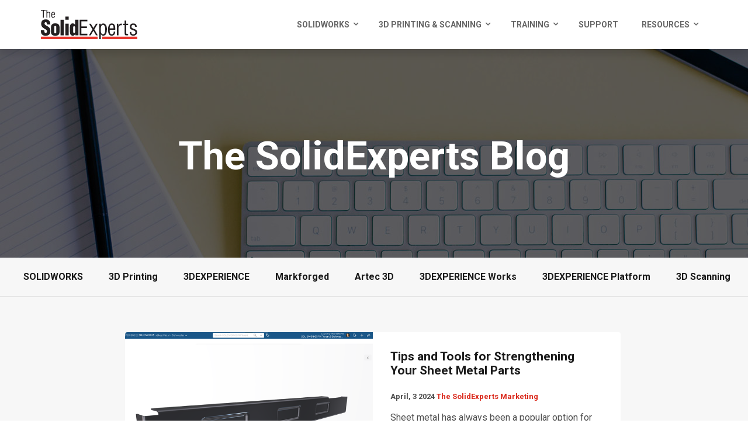

--- FILE ---
content_type: text/html; charset=UTF-8
request_url: https://blog.thesolidexperts.com/tag/3dexperience-platform
body_size: 10485
content:
<!doctype html><html lang="en"><head>
    <meta charset="utf-8">
    <title>The SolidExperts Blog | 3DEXPERIENCE Platform</title>
    <link rel="shortcut icon" href="https://blog.thesolidexperts.com/hubfs/favicon-circle.svg">
    <meta name="description" content="3DEXPERIENCE Platform | SolidAdvice: Put the power of 3D on your desktop or in the Cloud. Helping you deliver innovative products to market faster.">
    <link href="https://maxcdn.bootstrapcdn.com/font-awesome/4.7.0/css/font-awesome.min.css" rel="stylesheet"> 
    <!--  Slick Slider CSS CDN Version    -->
    <link rel="stylesheet" href="https://cdnjs.cloudflare.com/ajax/libs/slick-carousel/1.9.0/slick-theme.min.css">
    <link rel="stylesheet" href="https://cdnjs.cloudflare.com/ajax/libs/slick-carousel/1.9.0/slick.min.css" integrity="sha256-UK1EiopXIL+KVhfbFa8xrmAWPeBjMVdvYMYkTAEv/HI=" crossorigin="anonymous">
    
    
    
          
    
       
    
    <meta name="viewport" content="width=device-width, initial-scale=1">

    
    <meta property="og:description" content="3DEXPERIENCE Platform | SolidAdvice: Put the power of 3D on your desktop or in the Cloud. Helping you deliver innovative products to market faster.">
    <meta property="og:title" content="The SolidExperts Blog | 3DEXPERIENCE Platform">
    <meta name="twitter:description" content="3DEXPERIENCE Platform | SolidAdvice: Put the power of 3D on your desktop or in the Cloud. Helping you deliver innovative products to market faster.">
    <meta name="twitter:title" content="The SolidExperts Blog | 3DEXPERIENCE Platform">

    

    
    <style>
a.cta_button{-moz-box-sizing:content-box !important;-webkit-box-sizing:content-box !important;box-sizing:content-box !important;vertical-align:middle}.hs-breadcrumb-menu{list-style-type:none;margin:0px 0px 0px 0px;padding:0px 0px 0px 0px}.hs-breadcrumb-menu-item{float:left;padding:10px 0px 10px 10px}.hs-breadcrumb-menu-divider:before{content:'›';padding-left:10px}.hs-featured-image-link{border:0}.hs-featured-image{float:right;margin:0 0 20px 20px;max-width:50%}@media (max-width: 568px){.hs-featured-image{float:none;margin:0;width:100%;max-width:100%}}.hs-screen-reader-text{clip:rect(1px, 1px, 1px, 1px);height:1px;overflow:hidden;position:absolute !important;width:1px}
</style>

<link rel="stylesheet" href="https://blog.thesolidexperts.com/hubfs/hub_generated/template_assets/1/104860736060/1762962151879/template_main.css">
<link rel="stylesheet" href="https://blog.thesolidexperts.com/hubfs/hub_generated/template_assets/1/104861277781/1762962148651/template_theme-overrides.min.css">
<link rel="stylesheet" href="https://blog.thesolidexperts.com/hubfs/hub_generated/template_assets/1/104861668672/1762962156056/template_responsive.min.css">
<style>
.heading-content.b_left{
  text-align: left;
}

.heading-content.b_right{
  text-align: right;
}

.heading-content.b_center{
  text-align: center;
}

.text-white.overline {
  color: #fff;
}
.text-white .h1,
.text-white .h2,
.text-white .h3,
.text-white .h4,
.text-white .h5,
.text-white .h6 {
  color: #fff;
}

.text-white p {
  color: #fff;
}
</style>


<style type="text/css">
  
</style>

<style>
.form-without-bg-main  h3.form-title {
  display: none;
}


.form-without-bg-main form{
  padding: 0;
  background-color: transparent;
  box-shadow: none;
  border-radius: 0;
  border: 0;  
}

.form-without-bg-main form label {padding-left: 0;}
.form-without-bg-main form .input {background-color: transparent;}
.form-without-bg-main.text-white h3,
.form-without-bg-main.text-white h2,
.form-without-bg-main.text-white h1,
.form-without-bg-main.text-white h4,
.form-without-bg-main.text-white h5,
.form-without-bg-main.text-white h6 {color: #fff;}
.form-without-bg-main.text-white p {color: #fff;}

.form-without-bg-main.text-white form label {color: #fff;}

.form-without-bg-main.text-white form input.hs-button:hover {
  background: #fff;  
}

.footer-description {
  margin-top: 25px;
}

.form-without-bg-main .overline {
  display: block;
}

.form-without-bg-main.text-white .overline {color: #fff;}
.form-without-bg-main h3.text_left,
.form-without-bg-main .form-top-description.text_left p,
.form-without-bg-main .form-top-description.text_left h2,
.form-without-bg-main .form-top-description.text_left h1,
.form-without-bg-main .form-top-description.text_left h3,
.form-without-bg-main .form-top-description.text_left h4,
.form-without-bg-main .form-top-description.text_left h5,
.form-without-bg-main .form-top-description.text_left h6,
.form-without-bg-main .footer-description.text_left p,
.form-without-bg-main .overline.text_left{text-align: left;}

.form-without-bg-main h3.text_center,
.form-without-bg-main .form-top-description.text_center p,
.form-without-bg-main .form-top-description.text_center h2,
.form-without-bg-main .form-top-description.text_center h1,
.form-without-bg-main .form-top-description.text_center h3,
.form-without-bg-main .form-top-description.text_center h4,
.form-without-bg-main .form-top-description.text_center h5,
.form-without-bg-main .form-top-description.text_center h6,
.form-without-bg-main .footer-description.text_center p,
.form-without-bg-main .overline.text_center{text-align: center;}

.form-without-bg-main h3.text_right,
.form-without-bg-main .form-top-description.text_right p,
.form-without-bg-main .form-top-description.text_right h2,
.form-without-bg-main .form-top-description.text_right h1,
.form-without-bg-main .form-top-description.text_right h3,
.form-without-bg-main .form-top-description.text_right h4,
.form-without-bg-main .form-top-description.text_right h5,
.form-without-bg-main .form-top-description.text_right h6,
.form-without-bg-main .footer-description.text_right p,
.form-without-bg-main .overline.text_right{text-align: right;}

.form-without-bg-main.text-white form label.hs-error-msg {
  color: rgba(235,82,82,1);
}

</style>


<style>
  
</style>

<style>
  @font-face {
    font-family: "Roboto";
    font-weight: 400;
    font-style: normal;
    font-display: swap;
    src: url("/_hcms/googlefonts/Roboto/regular.woff2") format("woff2"), url("/_hcms/googlefonts/Roboto/regular.woff") format("woff");
  }
  @font-face {
    font-family: "Roboto";
    font-weight: 700;
    font-style: normal;
    font-display: swap;
    src: url("/_hcms/googlefonts/Roboto/700.woff2") format("woff2"), url("/_hcms/googlefonts/Roboto/700.woff") format("woff");
  }
  @font-face {
    font-family: "Roboto";
    font-weight: 700;
    font-style: normal;
    font-display: swap;
    src: url("/_hcms/googlefonts/Roboto/700.woff2") format("woff2"), url("/_hcms/googlefonts/Roboto/700.woff") format("woff");
  }
</style>

    

    
<!--  Added by GoogleAnalytics4 integration -->
<script>
var _hsp = window._hsp = window._hsp || [];
window.dataLayer = window.dataLayer || [];
function gtag(){dataLayer.push(arguments);}

var useGoogleConsentModeV2 = true;
var waitForUpdateMillis = 1000;


if (!window._hsGoogleConsentRunOnce) {
  window._hsGoogleConsentRunOnce = true;

  gtag('consent', 'default', {
    'ad_storage': 'denied',
    'analytics_storage': 'denied',
    'ad_user_data': 'denied',
    'ad_personalization': 'denied',
    'wait_for_update': waitForUpdateMillis
  });

  if (useGoogleConsentModeV2) {
    _hsp.push(['useGoogleConsentModeV2'])
  } else {
    _hsp.push(['addPrivacyConsentListener', function(consent){
      var hasAnalyticsConsent = consent && (consent.allowed || (consent.categories && consent.categories.analytics));
      var hasAdsConsent = consent && (consent.allowed || (consent.categories && consent.categories.advertisement));

      gtag('consent', 'update', {
        'ad_storage': hasAdsConsent ? 'granted' : 'denied',
        'analytics_storage': hasAnalyticsConsent ? 'granted' : 'denied',
        'ad_user_data': hasAdsConsent ? 'granted' : 'denied',
        'ad_personalization': hasAdsConsent ? 'granted' : 'denied'
      });
    }]);
  }
}

gtag('js', new Date());
gtag('set', 'developer_id.dZTQ1Zm', true);
gtag('config', 'G-J02JB4WCNW');
</script>
<script async src="https://www.googletagmanager.com/gtag/js?id=G-J02JB4WCNW"></script>

<!-- /Added by GoogleAnalytics4 integration -->

<!--  Added by GoogleTagManager integration -->
<script>
var _hsp = window._hsp = window._hsp || [];
window.dataLayer = window.dataLayer || [];
function gtag(){dataLayer.push(arguments);}

var useGoogleConsentModeV2 = true;
var waitForUpdateMillis = 1000;



var hsLoadGtm = function loadGtm() {
    if(window._hsGtmLoadOnce) {
      return;
    }

    if (useGoogleConsentModeV2) {

      gtag('set','developer_id.dZTQ1Zm',true);

      gtag('consent', 'default', {
      'ad_storage': 'denied',
      'analytics_storage': 'denied',
      'ad_user_data': 'denied',
      'ad_personalization': 'denied',
      'wait_for_update': waitForUpdateMillis
      });

      _hsp.push(['useGoogleConsentModeV2'])
    }

    (function(w,d,s,l,i){w[l]=w[l]||[];w[l].push({'gtm.start':
    new Date().getTime(),event:'gtm.js'});var f=d.getElementsByTagName(s)[0],
    j=d.createElement(s),dl=l!='dataLayer'?'&l='+l:'';j.async=true;j.src=
    'https://www.googletagmanager.com/gtm.js?id='+i+dl;f.parentNode.insertBefore(j,f);
    })(window,document,'script','dataLayer','GTM-5KZ3BNR');

    window._hsGtmLoadOnce = true;
};

_hsp.push(['addPrivacyConsentListener', function(consent){
  if(consent.allowed || (consent.categories && consent.categories.analytics)){
    hsLoadGtm();
  }
}]);

</script>

<!-- /Added by GoogleTagManager integration -->


 
<link rel="next" href="https://blog.thesolidexperts.com/tag/3dexperience-platform/page/2">
<meta property="og:url" content="https://blog.thesolidexperts.com/tag/3dexperience-platform">
<meta property="og:type" content="blog">
<meta name="twitter:card" content="summary">
<link rel="alternate" type="application/rss+xml" href="https://blog.thesolidexperts.com/rss.xml">
<meta name="twitter:domain" content="blog.thesolidexperts.com">
<script src="//platform.linkedin.com/in.js" type="text/javascript">
    lang: en_US
</script>

<meta http-equiv="content-language" content="en">





  
    <script type="text/javascript" src="//cdnjs.cloudflare.com/ajax/libs/jquery/1.7.1/jquery.min.js"></script>
    <script type="text/javascript" src="//cdn.jsdelivr.net/npm/slick-carousel@1.8.1/slick/slick.min.js"></script>
  <meta name="generator" content="HubSpot"></head>
  <body>
<!--  Added by GoogleTagManager integration -->
<noscript><iframe src="https://www.googletagmanager.com/ns.html?id=GTM-5KZ3BNR" height="0" width="0" style="display:none;visibility:hidden"></iframe></noscript>

<!-- /Added by GoogleTagManager integration -->

    <div class="body-wrapper banner-fix   hs-content-id-145001111601 hs-blog-listing hs-blog-id-145001111600">
      
        <div data-global-resource-path="@marketplace/Revival_Pixel/Regal-Lite-Theme/templates/partials/header.html"><header class="header">
  <div class="header__container content-wrapper">
    <div id="hs_cos_wrapper_header" class="hs_cos_wrapper hs_cos_wrapper_widget hs_cos_wrapper_type_module" style="" data-hs-cos-general-type="widget" data-hs-cos-type="module"><div class="unique-header-main"> 
  <div class="unique-header light-header ">
    <div class="container">
       <div class="unique-header-inner">
         <div class="unique-logo-wrap">
             
                            
            
           <div class="main-logo">        
               <span id="hs_cos_wrapper_header_" class="hs_cos_wrapper hs_cos_wrapper_widget hs_cos_wrapper_type_logo" style="" data-hs-cos-general-type="widget" data-hs-cos-type="logo"><a href="https://www.thesolidexperts.com" id="hs-link-header_" style="border-width:0px;border:0px;"><img src="https://blog.thesolidexperts.com/hubfs/tse-logo-svg.svg" class="hs-image-widget " height="50" style="height: auto;width:165px;border-width:0px;border:0px;" width="165" alt="tse-logo-svg" title="tse-logo-svg"></a></span>
             </div>             
         </div>
         <div class="menu-block-wrap">         
         <div class="unique-header-menu">
           <span id="hs_cos_wrapper_header_" class="hs_cos_wrapper hs_cos_wrapper_widget hs_cos_wrapper_type_menu" style="" data-hs-cos-general-type="widget" data-hs-cos-type="menu"><div id="hs_menu_wrapper_header_" class="hs-menu-wrapper active-branch flyouts hs-menu-flow-horizontal" role="navigation" data-sitemap-name="default" data-menu-id="104860421502" aria-label="Navigation Menu">
 <ul role="menu">
  <li class="hs-menu-item hs-menu-depth-1 hs-item-has-children" role="none"><a href="javascript:;" aria-haspopup="true" aria-expanded="false" role="menuitem">SOLIDWORKS</a>
   <ul role="menu" class="hs-menu-children-wrapper">
    <li class="hs-menu-item hs-menu-depth-2" role="none"><a href="https://www.thesolidexperts.com/solidworks/solidworks-3d-cad" role="menuitem">CAD/Design/Engineering</a></li>
    <li class="hs-menu-item hs-menu-depth-2" role="none"><a href="https://www.thesolidexperts.com/solidworks/electrical" role="menuitem">Electrical</a></li>
    <li class="hs-menu-item hs-menu-depth-2 hs-item-has-children" role="none"><a href="javascript:;" role="menuitem">Management/Collaboration</a>
     <ul role="menu" class="hs-menu-children-wrapper">
      <li class="hs-menu-item hs-menu-depth-3" role="none"><a href="https://www.thesolidexperts.com/solidworks/management-collaboration/solidworks-data-management" role="menuitem">SOLIDWORKS Data Management</a></li>
     </ul></li>
    <li class="hs-menu-item hs-menu-depth-2 hs-item-has-children" role="none"><a href="javascript:;" role="menuitem">Simulation</a>
     <ul role="menu" class="hs-menu-children-wrapper">
      <li class="hs-menu-item hs-menu-depth-3" role="none"><a href="https://www.thesolidexperts.com/solidworks/simulation/solidworks-simulation" role="menuitem">SOLIDWORKS Simulation</a></li>
      <li class="hs-menu-item hs-menu-depth-3" role="none"><a href="https://www.thesolidexperts.com/solidworks/simulation/solidworks-flow-simulation" role="menuitem">SOLIDWORKS Flow Simulation</a></li>
      <li class="hs-menu-item hs-menu-depth-3" role="none"><a href="https://www.thesolidexperts.com/solidworks/simulation/solidworks-plastics" role="menuitem">SOLIDWORKS Plastics</a></li>
     </ul></li>
    <li class="hs-menu-item hs-menu-depth-2 hs-item-has-children" role="none"><a href="javascript:;" role="menuitem">Technical Communication</a>
     <ul role="menu" class="hs-menu-children-wrapper">
      <li class="hs-menu-item hs-menu-depth-3" role="none"><a href="https://www.thesolidexperts.com/solidworks/technical-communication/solidworks-composer" role="menuitem">SOLIDWORKS Composer</a></li>
      <li class="hs-menu-item hs-menu-depth-3" role="none"><a href="https://www.thesolidexperts.com/solidworks/technical-communication/solidworks-inspection" role="menuitem">SOLIDWORKS Inspection</a></li>
      <li class="hs-menu-item hs-menu-depth-3" role="none"><a href="https://www.thesolidexperts.com/solidworks/technical-communication/solidworks-mbd" role="menuitem">SOLIDWORKS MBD</a></li>
      <li class="hs-menu-item hs-menu-depth-3" role="none"><a href="https://www.thesolidexperts.com/solidworks/technical-communication/solidworks-visualize" role="menuitem">SOLIDWORKS Visualize</a></li>
     </ul></li>
    <li class="hs-menu-item hs-menu-depth-2 hs-item-has-children" role="none"><a href="javascript:;" role="menuitem">3DEXPERIENCE Works</a>
     <ul role="menu" class="hs-menu-children-wrapper">
      <li class="hs-menu-item hs-menu-depth-3 hs-item-has-children" role="none"><a href="javascript:;" role="menuitem">Design</a>
       <ul role="menu" class="hs-menu-children-wrapper">
        <li class="hs-menu-item hs-menu-depth-4" role="none"><a href="https://www.thesolidexperts.com/solidworks/3dexperience-works/design/3dexperience-solidworks" role="menuitem">3DEXPERIENCE SOLIDWORKS</a></li>
        <li class="hs-menu-item hs-menu-depth-4" role="none"><a href="https://www.thesolidexperts.com/solidworks/3dexperience-works/design/3d-creator" role="menuitem">3D Creator</a></li>
        <li class="hs-menu-item hs-menu-depth-4" role="none"><a href="https://www.thesolidexperts.com/solidworks/3dexperience-works/design/3d-sculptor" role="menuitem">3D Sculptor</a></li>
        <li class="hs-menu-item hs-menu-depth-4" role="none"><a href="https://www.thesolidexperts.com/solidworks/3dexperience-works/design/3d-sheetmetal-creator" role="menuitem">3D SheetMetal Creator</a></li>
        <li class="hs-menu-item hs-menu-depth-4" role="none"><a href="https://www.thesolidexperts.com/solidworks/3dexperience-works/design/3d-mold-creator" role="menuitem">3D Mold Creator</a></li>
        <li class="hs-menu-item hs-menu-depth-4" role="none"><a href="https://www.thesolidexperts.com/solidworks/3dexperience-works/design/3d-structure-creator" role="menuitem">3D Structure Creator</a></li>
        <li class="hs-menu-item hs-menu-depth-4" role="none"><a href="https://www.thesolidexperts.com/solidworks/3dexperience-works/design/manufacturing-definition-creator" role="menuitem">Manufacturing Definition Creator</a></li>
       </ul></li>
      <li class="hs-menu-item hs-menu-depth-3 hs-item-has-children" role="none"><a href="javascript:;" role="menuitem">Data Management/Collaboration</a>
       <ul role="menu" class="hs-menu-children-wrapper">
        <li class="hs-menu-item hs-menu-depth-4" role="none"><a href="https://www.thesolidexperts.com/solidworks/3dexperience-works/data-management-collaboration/collaborative-designer" role="menuitem">Collaborative Designer</a></li>
        <li class="hs-menu-item hs-menu-depth-4" role="none"><a href="https://www.thesolidexperts.com/solidworks/3dexperience-works/data-management-collaboration/3dswymer" role="menuitem">3DSwymer</a></li>
        <li class="hs-menu-item hs-menu-depth-4" role="none"><a href="https://www.thesolidexperts.com/solidworks/3dexperience-works/data-management-collaboration/collaborative-industry-innovator" role="menuitem">Collaborative Industry Innovator </a></li>
        <li class="hs-menu-item hs-menu-depth-4" role="none"><a href="https://www.thesolidexperts.com/solidworks/3dexperience-works/data-management-collaboration/social-business-analyst" role="menuitem">Social Business Analyst</a></li>
        <li class="hs-menu-item hs-menu-depth-4" role="none"><a href="https://www.thesolidexperts.com/solidworks/3dexperience-works/data-management-collaboration/project-planner" role="menuitem">Project Planner</a></li>
       </ul></li>
      <li class="hs-menu-item hs-menu-depth-3" role="none"><a href="https://www.thesolidexperts.com/solidworks/3dexperience-works/3dexperience-works-simulation" role="menuitem">Simulation</a></li>
      <li class="hs-menu-item hs-menu-depth-3" role="none"><a href="javascript:;" role="menuitem"></a></li>
     </ul></li>
   </ul></li>
  <li class="hs-menu-item hs-menu-depth-1 hs-item-has-children" role="none"><a href="javascript:;" aria-haspopup="true" aria-expanded="false" role="menuitem">3D Printing &amp; Scanning</a>
   <ul role="menu" class="hs-menu-children-wrapper">
    <li class="hs-menu-item hs-menu-depth-2 hs-item-has-children" role="none"><a href="https://www.thesolidexperts.com/3d-printing-scanning/artec-3d-scanning" role="menuitem">Artec</a>
     <ul role="menu" class="hs-menu-children-wrapper">
      <li class="hs-menu-item hs-menu-depth-3" role="none"><a href="https://www.thesolidexperts.com/3d-printing-scanning/artec-3d-scanning/artec-spider-ii" role="menuitem">Artec Spider II</a></li>
      <li class="hs-menu-item hs-menu-depth-3" role="none"><a href="https://www.thesolidexperts.com/3d-printing-scanning/artec-3d-scanning/artec-leo" role="menuitem">Artec Leo</a></li>
      <li class="hs-menu-item hs-menu-depth-3" role="none"><a href="https://www.thesolidexperts.com/3d-printing-scanning/artec-3d-scanning/artec-ray" role="menuitem">Artec Ray II</a></li>
      <li class="hs-menu-item hs-menu-depth-3" role="none"><a href="https://www.thesolidexperts.com/3d-printing-scanning/artec-3d-scanning/artec-point" role="menuitem">Artec Point</a></li>
      <li class="hs-menu-item hs-menu-depth-3" role="none"><a href="https://www.thesolidexperts.com/3d-printing-scanning/artec-3d-scanning/artec-micro" role="menuitem">Artec Micro II</a></li>
      <li class="hs-menu-item hs-menu-depth-3" role="none"><a href="https://www.thesolidexperts.com/3d-printing-scanning/artec-3d-scanning/artec-eva" role="menuitem">Artec Eva</a></li>
      <li class="hs-menu-item hs-menu-depth-3" role="none"><a href="https://www.thesolidexperts.com/3d-printing-scanning/artec-3d-scanning/artec-studio-19" role="menuitem">Artec Studio 19</a></li>
     </ul></li>
    <li class="hs-menu-item hs-menu-depth-2 hs-item-has-children" role="none"><a href="https://www.thesolidexperts.com/3d-printing-scanning/geomagic" role="menuitem">Geomagic</a>
     <ul role="menu" class="hs-menu-children-wrapper">
      <li class="hs-menu-item hs-menu-depth-3" role="none"><a href="https://www.thesolidexperts.com/geomagic-design-x" role="menuitem">Geomagic Design X</a></li>
      <li class="hs-menu-item hs-menu-depth-3" role="none"><a href="https://www.thesolidexperts.com/geomagic-control-x" role="menuitem">Geomagic Control X</a></li>
      <li class="hs-menu-item hs-menu-depth-3" role="none"><a href="https://www.thesolidexperts.com/geomagic-wrap" role="menuitem">Geomagic Wrap</a></li>
      <li class="hs-menu-item hs-menu-depth-3" role="none"><a href="https://www.thesolidexperts.com/geomagic-for-solidworks" role="menuitem">Geomagic For SOLIDWORKS</a></li>
      <li class="hs-menu-item hs-menu-depth-3" role="none"><a href="https://www.thesolidexperts.com/geomagic-freeform" role="menuitem">Geomagic Freeform</a></li>
     </ul></li>
    <li class="hs-menu-item hs-menu-depth-2 hs-item-has-children" role="none"><a href="javascript:;" role="menuitem">Markforged</a>
     <ul role="menu" class="hs-menu-children-wrapper">
      <li class="hs-menu-item hs-menu-depth-3 hs-item-has-children" role="none"><a href="javascript:;" role="menuitem">Desktop Composite 3D Printers</a>
       <ul role="menu" class="hs-menu-children-wrapper">
        <li class="hs-menu-item hs-menu-depth-4" role="none"><a href="https://www.thesolidexperts.com/3d-printing-scanning/markforged/desktop-composite-3d-printers/mark-two" role="menuitem">Mark Two</a></li>
        <li class="hs-menu-item hs-menu-depth-4" role="none"><a href="https://www.thesolidexperts.com/3d-printing-scanning/markforged/desktop-composite-3d-printers/onyx-pro" role="menuitem">Onyx Pro</a></li>
        <li class="hs-menu-item hs-menu-depth-4" role="none"><a href="https://www.thesolidexperts.com/3d-printing-scanning/markforged/desktop-composite-3d-printers/onyx-one" role="menuitem">Onyx One</a></li>
       </ul></li>
      <li class="hs-menu-item hs-menu-depth-3 hs-item-has-children" role="none"><a href="javascript:;" role="menuitem">Industrial Composite 3D Printers</a>
       <ul role="menu" class="hs-menu-children-wrapper">
        <li class="hs-menu-item hs-menu-depth-4" role="none"><a href="https://www.thesolidexperts.com/3d-printing-scanning/markforged/industrial-composite-3d-printers/fx20" role="menuitem">FX20</a></li>
        <li class="hs-menu-item hs-menu-depth-4" role="none"><a href="https://www.thesolidexperts.com/3d-printing-scanning/markforged/industrial-composite-3d-printers/x7" role="menuitem">X7</a></li>
        <li class="hs-menu-item hs-menu-depth-4" role="none"><a href="https://www.thesolidexperts.com/3d-printing-scanning/markforged/industrial-composite-3d-printers/x3" role="menuitem">X3</a></li>
       </ul></li>
      <li class="hs-menu-item hs-menu-depth-3" role="none"><a href="https://www.thesolidexperts.com/3d-printing-scanning/markforged/metal-3d-printer" role="menuitem">Metal 3D Printer</a></li>
     </ul></li>
   </ul></li>
  <li class="hs-menu-item hs-menu-depth-1 hs-item-has-children" role="none"><a href="https://www.thesolidexperts.com/training/full-training-schedule" aria-haspopup="true" aria-expanded="false" role="menuitem">Training</a>
   <ul role="menu" class="hs-menu-children-wrapper">
    <li class="hs-menu-item hs-menu-depth-2" role="none"><a href="https://www.thesolidexperts.com/training/full-training-schedule" role="menuitem">Full Training Schedule</a></li>
    <li class="hs-menu-item hs-menu-depth-2 hs-item-has-children" role="none"><a href="javascript:;" role="menuitem">CAD</a>
     <ul role="menu" class="hs-menu-children-wrapper">
      <li class="hs-menu-item hs-menu-depth-3" role="none"><a href="https://www.thesolidexperts.com/training/cad/solidworks-essential" role="menuitem">SOLIDWORKS Essentials</a></li>
      <li class="hs-menu-item hs-menu-depth-3" role="none"><a href="https://www.thesolidexperts.com/training/cad/solidworks-advanced" role="menuitem">SOLIWORKS Advanced</a></li>
      <li class="hs-menu-item hs-menu-depth-3" role="none"><a href="https://www.thesolidexperts.com/training/cad/solidworks-advanced-surface-modeling" role="menuitem">Advanced Surface Modeling</a></li>
     </ul></li>
    <li class="hs-menu-item hs-menu-depth-2 hs-item-has-children" role="none"><a href="javascript:;" role="menuitem">Simulation</a>
     <ul role="menu" class="hs-menu-children-wrapper">
      <li class="hs-menu-item hs-menu-depth-3" role="none"><a href="https://www.thesolidexperts.com/training/simulation/solidworks-simulation" role="menuitem">SOLIDWORKS Simulation</a></li>
     </ul></li>
    <li class="hs-menu-item hs-menu-depth-2" role="none"><a href="https://www.thesolidexperts.com/training/ecourses/mysolidworks" role="menuitem">eCourses</a></li>
    <li class="hs-menu-item hs-menu-depth-2" role="none"><a href="https://www.thesolidexperts.com/training/webinars" role="menuitem">Webinars</a></li>
   </ul></li>
  <li class="hs-menu-item hs-menu-depth-1" role="none"><a href="https://www.thesolidexperts.com/support" role="menuitem">Support</a></li>
  <li class="hs-menu-item hs-menu-depth-1 hs-item-has-children" role="none"><a href="javascript:;" aria-haspopup="true" aria-expanded="false" role="menuitem">Resources</a>
   <ul role="menu" class="hs-menu-children-wrapper">
    <li class="hs-menu-item hs-menu-depth-2" role="none"><a href="https://www.thesolidexperts.com/promotions-30-off-anniversary-offer" role="menuitem">Promotions</a></li>
    <li class="hs-menu-item hs-menu-depth-2" role="none"><a href="https://www.thesolidexperts.com/resources/contact-us" role="menuitem">Contact Us</a></li>
    <li class="hs-menu-item hs-menu-depth-2" role="none"><a href="https://www.thesolidexperts.com/resources/about-us" role="menuitem">About Us</a></li>
    <li class="hs-menu-item hs-menu-depth-2" role="none"><a href="https://blog.thesolidexperts.com" role="menuitem">SolidAdvice Blog</a></li>
   </ul></li>
 </ul>
</div></span>
         </div>      
         </div>
          </div>
      </div>
    </div>
  </div></div>     
  </div>
</header></div>
      

      
  <main class="body-container-wrapper" style="background-color: #f7f7f7;">
    	    
    <div class="inner-banner-main b_center banner-text-white">
      <div class="dnd-section inner-banner-top-space" style="background-image:url('https://f.hubspotusercontent20.net/hubfs/4057429/Regal_Core_Theme/Blog%20Images/blog-banner.jpg');background-color: rgba(247, 247, 247,1.0);">
        
        <div class="overlay" style="background-color: rgba(0, 0, 0,0.6);">          
        </div>
        
        <div class="inner-banner-wrap">
          <h1 class="blog-header__title">The SolidExperts Blog</h1>
        </div>
      </div>
    </div>       
     
    
    
      <div class="blog-topics">
          <div class="page-center">
              
              <ul>
                  
                  <li><a href="https://blog.thesolidexperts.com/topic/solidworks">SOLIDWORKS</a></li>
                  
                  <li><a href="https://blog.thesolidexperts.com/topic/3d-printing">3D Printing</a></li>
                  
                  <li><a href="https://blog.thesolidexperts.com/topic/3dexperience">3DEXPERIENCE</a></li>
                  
                  <li><a href="https://blog.thesolidexperts.com/topic/markforged">Markforged</a></li>
                  
                  <li><a href="https://blog.thesolidexperts.com/topic/artec-3d">Artec 3D</a></li>
                  
                  <li><a href="https://blog.thesolidexperts.com/topic/3dexperience-works">3DEXPERIENCE Works</a></li>
                  
                  <li><a href="https://blog.thesolidexperts.com/topic/3dexperience-platform">3DEXPERIENCE Platform</a></li>
                  
                  <li><a href="https://blog.thesolidexperts.com/topic/3d-scanning">3D Scanning</a></li>
                  
              </ul>
          </div>
      </div>        
     
    
     
    <div class="container"> 
      <section class="blog-listing-five alternate-blog-style">        
        <div class="row-fluid">
          <div class="span9 blog-listing-one-main blog-center-align"> 
            <div class="blog-section blog-listing-one">
                 <div class="blog-listing-wrapper cell-wrapper">
                   <div class="blog-section">
                     <div class="blog-listing-wrapper cell-wrapper">
                        
                         <div class="post-listing">
                            
                            <div class="post-item">
                              <div class="post-inner">
                                
                                    <!--    Feature Image   -->
                                      
                                      <div class="hs-featured-image-wrapper">
                                        <a href="https://blog.thesolidexperts.com/3dexperience-platform/tips-and-tools-for-strengthening-your-sheet-metal-parts" title="" class="hs-featured-image-link">
                                          <img src="https://blog.thesolidexperts.com/hubfs/Imported_Blog_Media/bendsandemboss3dsheetblogjan2923.png" class="hs-featured-image" alt="">
                                        </a>       
                                      </div>
                                      
                                    <!--  End Feature Image   -->
                                    
                                <div class="short-desc">
                                    <a class="post-title" href="https://blog.thesolidexperts.com/3dexperience-platform/tips-and-tools-for-strengthening-your-sheet-metal-parts">Tips and Tools for Strengthening Your Sheet Metal Parts</a>
                                   <div class="date">
                                      <span class="date-and-time"><i class="far fa-clock"></i>  April, 3 2024 </span>
                                     <span class="author-name"><i class="far fa-keyboard"></i><a class="author-link" href="https://blog.thesolidexperts.com/author/the-solidexperts-marketing">The SolidExperts Marketing</a></span>
                                      
                                    </div>
                                    
                                
                                  <div class="blog-descritions">
                                      <!--  Blog Description  -->                                  
                                      <p>Sheet metal has always been a popular option for design and manufacturing teams in the automotive, industrial equipment and construction sectors and...</p>
                                      <!--  Blog Description  -->

                                      <!--   Read More Button Code    -->
                                      <a class="btn btn-arrow medium_btn text_btn primary_color" href="https://blog.thesolidexperts.com/3dexperience-platform/tips-and-tools-for-strengthening-your-sheet-metal-parts">
                                        <span>Read More<i class="fa fa-angle-right"></i>
                                        </span>
                                      </a>
                                      <!--   End Read More Button Code    -->
                                  </div>
                                 </div>
                              </div>
                           </div>
                           
                            <div class="post-item">
                              <div class="post-inner">
                                
                                    <!--    Feature Image   -->
                                      
                                    <!--  End Feature Image   -->
                                    
                                <div class="short-desc">
                                    <a class="post-title" href="https://blog.thesolidexperts.com/3dexperience-solidworks/ehm-developing-hydrogen-engines-to-reduce-the-environmental-impact-of-transport">EHM: Developing Hydrogen Engines to Reduce the Environmental Impact of Transport</a>
                                   <div class="date">
                                      <span class="date-and-time"><i class="far fa-clock"></i>  December, 15 2023 </span>
                                     <span class="author-name"><i class="far fa-keyboard"></i><a class="author-link" href="https://blog.thesolidexperts.com/author/the-solidexperts-marketing">The SolidExperts Marketing</a></span>
                                      
                                    </div>
                                    
                                
                                  <div class="blog-descritions">
                                      <!--  Blog Description  -->                                  
                                      <p>Efficient Hydrogen Motors (EHM) was envisioned when André Morin, a Bretagne, France-based pilot and mechanics expert, met Wilson Hago, a...</p>
                                      <!--  Blog Description  -->

                                      <!--   Read More Button Code    -->
                                      <a class="btn btn-arrow medium_btn text_btn primary_color" href="https://blog.thesolidexperts.com/3dexperience-solidworks/ehm-developing-hydrogen-engines-to-reduce-the-environmental-impact-of-transport">
                                        <span>Read More<i class="fa fa-angle-right"></i>
                                        </span>
                                      </a>
                                      <!--   End Read More Button Code    -->
                                  </div>
                                 </div>
                              </div>
                           </div>
                           
                            <div class="post-item">
                              <div class="post-inner">
                                
                                    <!--    Feature Image   -->
                                      
                                    <!--  End Feature Image   -->
                                    
                                <div class="short-desc">
                                    <a class="post-title" href="https://blog.thesolidexperts.com/solidworks/can-ai-be-the-bright-light-guiding-product-development">Can AI be the Bright Light Guiding Product Development?</a>
                                   <div class="date">
                                      <span class="date-and-time"><i class="far fa-clock"></i>  September, 20 2023 </span>
                                     <span class="author-name"><i class="far fa-keyboard"></i><a class="author-link" href="https://blog.thesolidexperts.com/author/the-solidexperts-marketing">The SolidExperts Marketing</a></span>
                                      
                                    </div>
                                    
                                
                                  <div class="blog-descritions">
                                      <!--  Blog Description  -->                                  
                                      <p>Artificial intelligence (AI) is rapidly changing the way we live and work, and the manufacturing industry is no exception. AI is already at work...</p>
                                      <!--  Blog Description  -->

                                      <!--   Read More Button Code    -->
                                      <a class="btn btn-arrow medium_btn text_btn primary_color" href="https://blog.thesolidexperts.com/solidworks/can-ai-be-the-bright-light-guiding-product-development">
                                        <span>Read More<i class="fa fa-angle-right"></i>
                                        </span>
                                      </a>
                                      <!--   End Read More Button Code    -->
                                  </div>
                                 </div>
                              </div>
                           </div>
                           
                            <div class="post-item">
                              <div class="post-inner">
                                
                                    <!--    Feature Image   -->
                                      
                                    <!--  End Feature Image   -->
                                    
                                <div class="short-desc">
                                    <a class="post-title" href="https://blog.thesolidexperts.com/solidworks/better-insight-better-design-simulation-you-can-do-it">Better Insight, Better Design – Simulation – You Can Do it!</a>
                                   <div class="date">
                                      <span class="date-and-time"><i class="far fa-clock"></i>  September, 13 2023 </span>
                                     <span class="author-name"><i class="far fa-keyboard"></i><a class="author-link" href="https://blog.thesolidexperts.com/author/the-solidexperts-marketing">The SolidExperts Marketing</a></span>
                                      
                                    </div>
                                    
                                
                                  <div class="blog-descritions">
                                      <!--  Blog Description  -->                                  
                                      <p>After many years, okay almost three decades in the industry, I’m still a firm believer that you don’t have to be a rocket scientist to do simulation....</p>
                                      <!--  Blog Description  -->

                                      <!--   Read More Button Code    -->
                                      <a class="btn btn-arrow medium_btn text_btn primary_color" href="https://blog.thesolidexperts.com/solidworks/better-insight-better-design-simulation-you-can-do-it">
                                        <span>Read More<i class="fa fa-angle-right"></i>
                                        </span>
                                      </a>
                                      <!--   End Read More Button Code    -->
                                  </div>
                                 </div>
                              </div>
                           </div>
                           
                            <div class="post-item">
                              <div class="post-inner">
                                
                                    <!--    Feature Image   -->
                                      
                                    <!--  End Feature Image   -->
                                    
                                <div class="short-desc">
                                    <a class="post-title" href="https://blog.thesolidexperts.com/solidworks/teaching-cad-tools-to-make-your-job-easier">Teaching CAD Tools to Make Your Job Easier</a>
                                   <div class="date">
                                      <span class="date-and-time"><i class="far fa-clock"></i>  August, 23 2023 </span>
                                     <span class="author-name"><i class="far fa-keyboard"></i><a class="author-link" href="https://blog.thesolidexperts.com/author/the-solidexperts-marketing">The SolidExperts Marketing</a></span>
                                      
                                    </div>
                                    
                                
                                  <div class="blog-descritions">
                                      <!--  Blog Description  -->                                  
                                      <p>As technology advances with artificial intelligence (AI) and machine learning, many people wonder how we should use AI and what it means for the...</p>
                                      <!--  Blog Description  -->

                                      <!--   Read More Button Code    -->
                                      <a class="btn btn-arrow medium_btn text_btn primary_color" href="https://blog.thesolidexperts.com/solidworks/teaching-cad-tools-to-make-your-job-easier">
                                        <span>Read More<i class="fa fa-angle-right"></i>
                                        </span>
                                      </a>
                                      <!--   End Read More Button Code    -->
                                  </div>
                                 </div>
                              </div>
                           </div>
                           
                            <div class="post-item">
                              <div class="post-inner">
                                
                                    <!--    Feature Image   -->
                                      
                                    <!--  End Feature Image   -->
                                    
                                <div class="short-desc">
                                    <a class="post-title" href="https://blog.thesolidexperts.com/solidworks/making-industrial-equipment-stronger-safer-smarter-and-more-comfortable">Making Industrial Equipment Stronger, Safer, Smarter, and More Comfortable</a>
                                   <div class="date">
                                      <span class="date-and-time"><i class="far fa-clock"></i>  August, 9 2023 </span>
                                     <span class="author-name"><i class="far fa-keyboard"></i><a class="author-link" href="https://blog.thesolidexperts.com/author/the-solidexperts-marketing">The SolidExperts Marketing</a></span>
                                      
                                    </div>
                                    
                                
                                  <div class="blog-descritions">
                                      <!--  Blog Description  -->                                  
                                      <p>We have just wrapped up another successful webinar and are thrilled about the positive feedback that we’ve received. The focus of this live webinar...</p>
                                      <!--  Blog Description  -->

                                      <!--   Read More Button Code    -->
                                      <a class="btn btn-arrow medium_btn text_btn primary_color" href="https://blog.thesolidexperts.com/solidworks/making-industrial-equipment-stronger-safer-smarter-and-more-comfortable">
                                        <span>Read More<i class="fa fa-angle-right"></i>
                                        </span>
                                      </a>
                                      <!--   End Read More Button Code    -->
                                  </div>
                                 </div>
                              </div>
                           </div>
                           
                            <div class="post-item">
                              <div class="post-inner">
                                
                                    <!--    Feature Image   -->
                                      
                                    <!--  End Feature Image   -->
                                    
                                <div class="short-desc">
                                    <a class="post-title" href="https://blog.thesolidexperts.com/3dexperience-solidworks/catch-3d-mold-creator-in-action">Catch 3D Mold Creator in Action</a>
                                   <div class="date">
                                      <span class="date-and-time"><i class="far fa-clock"></i>  July, 19 2023 </span>
                                     <span class="author-name"><i class="far fa-keyboard"></i><a class="author-link" href="https://blog.thesolidexperts.com/author/the-solidexperts-marketing">The SolidExperts Marketing</a></span>
                                      
                                    </div>
                                    
                                
                                  <div class="blog-descritions">
                                      <!--  Blog Description  -->                                  
                                      <p>With 3D Mold Creator creating a core and cavity split has never been easier. 3D Mold Creator is a browser-based role that runs on the 3DEXPERIENCE...</p>
                                      <!--  Blog Description  -->

                                      <!--   Read More Button Code    -->
                                      <a class="btn btn-arrow medium_btn text_btn primary_color" href="https://blog.thesolidexperts.com/3dexperience-solidworks/catch-3d-mold-creator-in-action">
                                        <span>Read More<i class="fa fa-angle-right"></i>
                                        </span>
                                      </a>
                                      <!--   End Read More Button Code    -->
                                  </div>
                                 </div>
                              </div>
                           </div>
                           
                            <div class="post-item">
                              <div class="post-inner">
                                
                                    <!--    Feature Image   -->
                                      
                                    <!--  End Feature Image   -->
                                    
                                <div class="short-desc">
                                    <a class="post-title" href="https://blog.thesolidexperts.com/solidworks/spend-more-time-designing-and-less-on-housekeeping">Spend More Time Designing and Less on Housekeeping</a>
                                   <div class="date">
                                      <span class="date-and-time"><i class="far fa-clock"></i>  June, 7 2023 </span>
                                     <span class="author-name"><i class="far fa-keyboard"></i><a class="author-link" href="https://blog.thesolidexperts.com/author/the-solidexperts-marketing">The SolidExperts Marketing</a></span>
                                      
                                    </div>
                                    
                                
                                  <div class="blog-descritions">
                                      <!--  Blog Description  -->                                  
                                      <p>The latest updates of SOLIDWORKS Cloud-connected roles, Collaborative Designer for SOLIDWORKS and 3DEXPERIENCE SOLIDWORKS, just dropped, and there’s...</p>
                                      <!--  Blog Description  -->

                                      <!--   Read More Button Code    -->
                                      <a class="btn btn-arrow medium_btn text_btn primary_color" href="https://blog.thesolidexperts.com/solidworks/spend-more-time-designing-and-less-on-housekeeping">
                                        <span>Read More<i class="fa fa-angle-right"></i>
                                        </span>
                                      </a>
                                      <!--   End Read More Button Code    -->
                                  </div>
                                 </div>
                              </div>
                           </div>
                           
                            <div class="post-item">
                              <div class="post-inner">
                                
                                    <!--    Feature Image   -->
                                      
                                    <!--  End Feature Image   -->
                                    
                                <div class="short-desc">
                                    <a class="post-title" href="https://blog.thesolidexperts.com/3dexperience-platform/inserting-electrical-content-into-your-designs-in-a-snap">Inserting Electrical Content into Your Designs in a Snap!</a>
                                   <div class="date">
                                      <span class="date-and-time"><i class="far fa-clock"></i>  May, 17 2023 </span>
                                     <span class="author-name"><i class="far fa-keyboard"></i><a class="author-link" href="https://blog.thesolidexperts.com/author/the-solidexperts-marketing">The SolidExperts Marketing</a></span>
                                      
                                    </div>
                                    
                                
                                  <div class="blog-descritions">
                                      <!--  Blog Description  -->                                  
                                      <p>Spring is in the air, well depending on where you’re located, but it’s in full swing here in the Sunshine State of Florida, where I’m based.</p>
                                      <!--  Blog Description  -->

                                      <!--   Read More Button Code    -->
                                      <a class="btn btn-arrow medium_btn text_btn primary_color" href="https://blog.thesolidexperts.com/3dexperience-platform/inserting-electrical-content-into-your-designs-in-a-snap">
                                        <span>Read More<i class="fa fa-angle-right"></i>
                                        </span>
                                      </a>
                                      <!--   End Read More Button Code    -->
                                  </div>
                                 </div>
                              </div>
                           </div>
                           
                            <div class="post-item">
                              <div class="post-inner">
                                
                                    <!--    Feature Image   -->
                                      
                                    <!--  End Feature Image   -->
                                    
                                <div class="short-desc">
                                    <a class="post-title" href="https://blog.thesolidexperts.com/3dexperience-platform/6-reasons-why-this-engineer-loves-3d-sculptor-and-why-you-will-too">6 Reasons Why This Engineer Loves 3D Sculptor (And Why You Will Too)</a>
                                   <div class="date">
                                      <span class="date-and-time"><i class="far fa-clock"></i>  May, 3 2023 </span>
                                     <span class="author-name"><i class="far fa-keyboard"></i><a class="author-link" href="https://blog.thesolidexperts.com/author/the-solidexperts-marketing">The SolidExperts Marketing</a></span>
                                      
                                    </div>
                                    
                                
                                  <div class="blog-descritions">
                                      <!--  Blog Description  -->                                  
                                      <p>Having an interest in art growing up, it’s no surprise that I’m drawn to the playful capabilities in 3D Sculptor because it’s like working with...</p>
                                      <!--  Blog Description  -->

                                      <!--   Read More Button Code    -->
                                      <a class="btn btn-arrow medium_btn text_btn primary_color" href="https://blog.thesolidexperts.com/3dexperience-platform/6-reasons-why-this-engineer-loves-3d-sculptor-and-why-you-will-too">
                                        <span>Read More<i class="fa fa-angle-right"></i>
                                        </span>
                                      </a>
                                      <!--   End Read More Button Code    -->
                                  </div>
                                 </div>
                              </div>
                           </div>
                           
                       </div>
                      
                        <div class="blog-pagination">
                          
                          
                          
                          
                          

                          
                          

                          
                          <ul>
                            <li class="first-posts-link hide"><a href="https://blog.thesolidexperts.com/tag/3dexperience-platform/page/0"> Pre</a></li>
                            <span class="pg">
                              
                               
                              
                              <li class="active"><a href="https://blog.thesolidexperts.com/tag/3dexperience-platform/page/1">1</a></li>

                              
                              
                               
                              
                              <li><a href="https://blog.thesolidexperts.com/tag/3dexperience-platform/page/2">2</a></li>

                              
                              
                               
                              
                              <li><a href="https://blog.thesolidexperts.com/tag/3dexperience-platform/page/3">3</a></li>

                              
                              
                               
                              
                               
                              
                              
                            </span>
                            <li class="last-posts-link "><a href="https://blog.thesolidexperts.com/tag/3dexperience-platform/page/2">Next </a></li>
                            </ul>
                          
                        </div>
                           
                     </div>
                   </div>
                </div>
            </div>
          </div>
        </div>
      </section>
    </div>
      
    
    
    <div class="blog-subscription-main">
      <div class="container">
        <div class="blog-subscription-inner">
          <div class="blog-subscription-title">
            <div id="hs_cos_wrapper_Headline" class="hs_cos_wrapper hs_cos_wrapper_widget hs_cos_wrapper_type_module" style="" data-hs-cos-general-type="widget" data-hs-cos-type="module">
<div class="heading-content b_left ">
  
  <div class="h4">
    <div id="hs_cos_wrapper_Headline_" class="hs_cos_wrapper hs_cos_wrapper_widget hs_cos_wrapper_type_inline_text" style="" data-hs-cos-general-type="widget" data-hs-cos-type="inline_text" data-hs-cos-field="headline_heading_title">Subscribe</div>
  </div>
  
  
  <div id="hs_cos_wrapper_Headline_" class="hs_cos_wrapper hs_cos_wrapper_widget hs_cos_wrapper_type_inline_rich_text" style="" data-hs-cos-general-type="widget" data-hs-cos-type="inline_rich_text" data-hs-cos-field="headline_description"><p>Subscribe to our newsletter &amp; stay updated</p>
<p>&nbsp;</p></div>
  
</div>




</div>
           
          </div>
          <div class="innerbanner-subscribe-form">
            <div id="hs_cos_wrapper_module_16196772636933" class="hs_cos_wrapper hs_cos_wrapper_widget hs_cos_wrapper_type_module" style="" data-hs-cos-general-type="widget" data-hs-cos-type="module">
<div class="form-without-bg-main ">
  
  <span class="overline text_left">Email</span>
  
  
  
  <span id="hs_cos_wrapper_module_16196772636933_" class="hs_cos_wrapper hs_cos_wrapper_widget hs_cos_wrapper_type_form" style="" data-hs-cos-general-type="widget" data-hs-cos-type="form"><h3 id="hs_cos_wrapper_form_949387341_title" class="hs_cos_wrapper form-title" data-hs-cos-general-type="widget_field" data-hs-cos-type="text"></h3>

<div id="hs_form_target_form_949387341"></div>









</span>
  
</div>




</div>
          </div>
        </div>        
      </div>      
    </div>
    
  </main>


      
        <div data-global-resource-path="@marketplace/Revival_Pixel/Regal-Lite-Theme/templates/partials/footer.html"><!-- Begin partial -->

<div id="hs_cos_wrapper_footer" class="hs_cos_wrapper hs_cos_wrapper_widget hs_cos_wrapper_type_module" style="" data-hs-cos-general-type="widget" data-hs-cos-type="module"><!--  Footer Code Start -->
<div class="footer overlay_footer text_white" style="background-image:url('https://blog.thesolidexperts.com/hubfs/Graph%20Paper%20Updated.png');background-color:#FFFFFF;">
  <div class="container">
    <div class="regal-footer">
      <div class="row-fluid">
        <div class="span12">
          <div class="span6 footer-logo-columns">
              
              <div class="footer-logo">
              <span id="hs_cos_wrapper_footer_" class="hs_cos_wrapper hs_cos_wrapper_widget hs_cos_wrapper_type_logo" style="" data-hs-cos-general-type="widget" data-hs-cos-type="logo"><a href="//blog.thesolidexperts.com/" id="hs-link-footer_" style="border-width:0px;border:0px;"><img src="https://blog.thesolidexperts.com/hs-fs/hubfs/tse-logo-white.png?width=200&amp;height=62&amp;name=tse-logo-white.png" class="hs-image-widget " height="62" style="height: auto;width:200px;border-width:0px;border:0px;" width="200" alt="tse-logo-white" title="tse-logo-white" srcset="https://blog.thesolidexperts.com/hs-fs/hubfs/tse-logo-white.png?width=100&amp;height=31&amp;name=tse-logo-white.png 100w, https://blog.thesolidexperts.com/hs-fs/hubfs/tse-logo-white.png?width=200&amp;height=62&amp;name=tse-logo-white.png 200w, https://blog.thesolidexperts.com/hs-fs/hubfs/tse-logo-white.png?width=300&amp;height=93&amp;name=tse-logo-white.png 300w, https://blog.thesolidexperts.com/hs-fs/hubfs/tse-logo-white.png?width=400&amp;height=124&amp;name=tse-logo-white.png 400w, https://blog.thesolidexperts.com/hs-fs/hubfs/tse-logo-white.png?width=500&amp;height=155&amp;name=tse-logo-white.png 500w, https://blog.thesolidexperts.com/hs-fs/hubfs/tse-logo-white.png?width=600&amp;height=186&amp;name=tse-logo-white.png 600w" sizes="(max-width: 200px) 100vw, 200px"></a></span>
            </div>
            
          </div> 
          <div class="span6">
            <!-- Footer Menu Code  -->
            <div class="span4 footer-nav">
              
              <h5 class="footer-title">
                <div id="hs_cos_wrapper_footer_" class="hs_cos_wrapper hs_cos_wrapper_widget hs_cos_wrapper_type_inline_text" style="" data-hs-cos-general-type="widget" data-hs-cos-type="inline_text" data-hs-cos-field="footer_s1_footer_menu_1.footer_s1_menu_title">Products</div>
              </h5>
              
              <span id="hs_cos_wrapper_footer_" class="hs_cos_wrapper hs_cos_wrapper_widget hs_cos_wrapper_type_menu" style="" data-hs-cos-general-type="widget" data-hs-cos-type="menu"><div id="hs_menu_wrapper_footer_" class="hs-menu-wrapper active-branch flyouts hs-menu-flow-horizontal" role="navigation" data-sitemap-name="default" data-menu-id="148848767291" aria-label="Navigation Menu">
 <ul role="menu">
  <li class="hs-menu-item hs-menu-depth-1" role="none"><a href="https://www.thesolidexperts.com/solidworks/solidworks-3d-cad/first-look-solidworks-cad" role="menuitem">SOLIDWORKS</a></li>
  <li class="hs-menu-item hs-menu-depth-1" role="none"><a href="https://www.thesolidexperts.com/3d-printing-scanning/artec-3d-scanning" role="menuitem">Artec</a></li>
 </ul>
</div></span>
            </div>
            <div class="span4 footer-nav">
               
              <h5 class="footer-title">
                <div id="hs_cos_wrapper_footer_" class="hs_cos_wrapper hs_cos_wrapper_widget hs_cos_wrapper_type_inline_text" style="" data-hs-cos-general-type="widget" data-hs-cos-type="inline_text" data-hs-cos-field="footer_s1_footer_menu_2.footer_s1_menu_title2">Training</div>
              </h5>
              
              <span id="hs_cos_wrapper_footer_" class="hs_cos_wrapper hs_cos_wrapper_widget hs_cos_wrapper_type_menu" style="" data-hs-cos-general-type="widget" data-hs-cos-type="menu"><div id="hs_menu_wrapper_footer_" class="hs-menu-wrapper active-branch flyouts hs-menu-flow-horizontal" role="navigation" data-sitemap-name="default" data-menu-id="148851745860" aria-label="Navigation Menu">
 <ul role="menu">
  <li class="hs-menu-item hs-menu-depth-1" role="none"><a href="https://www.thesolidexperts.com/training/full-training-schedule" role="menuitem">Full Training Schedule</a></li>
  <li class="hs-menu-item hs-menu-depth-1" role="none"><a href="https://www.thesolidexperts.com/training/ecourses/mysolidworks" role="menuitem">eCourses</a></li>
 </ul>
</div></span>
            </div>
            <div class="span4 footer-nav">
              
        <h5 class="footer-title">
                <div id="hs_cos_wrapper_footer_" class="hs_cos_wrapper hs_cos_wrapper_widget hs_cos_wrapper_type_inline_text" style="" data-hs-cos-general-type="widget" data-hs-cos-type="inline_text" data-hs-cos-field="footer_s1_footer_menu_3.footer_s1_menu_title3">Resources</div>
              </h5>
              
             <span id="hs_cos_wrapper_footer_" class="hs_cos_wrapper hs_cos_wrapper_widget hs_cos_wrapper_type_menu" style="" data-hs-cos-general-type="widget" data-hs-cos-type="menu"><div id="hs_menu_wrapper_footer_" class="hs-menu-wrapper active-branch flyouts hs-menu-flow-horizontal" role="navigation" data-sitemap-name="default" data-menu-id="148848456260" aria-label="Navigation Menu">
 <ul role="menu">
  <li class="hs-menu-item hs-menu-depth-1" role="none"><a href="https://www.thesolidexperts.com/support" role="menuitem">Support</a></li>
  <li class="hs-menu-item hs-menu-depth-1" role="none"><a href="https://www.thesolidexperts.com/resources/contact-us" role="menuitem">Contact Us</a></li>
  <li class="hs-menu-item hs-menu-depth-1" role="none"><a href="https://www.thesolidexperts.com/resources/about-us" role="menuitem">About Us</a></li>
  <li class="hs-menu-item hs-menu-depth-1" role="none"><a href="https://blog.thesolidexperts.com" role="menuitem">SolidAdvice Blogs</a></li>
 </ul>
</div></span>
            </div>
          </div>
        </div>
        <!-- Footer Copyright Block Code -->
        <div class="span12 copyright-block">
          <div class="span6 copyright-inner"> 
            <div id="hs_cos_wrapper_footer_" class="hs_cos_wrapper hs_cos_wrapper_widget hs_cos_wrapper_type_inline_rich_text" style="" data-hs-cos-general-type="widget" data-hs-cos-type="inline_rich_text" data-hs-cos-field="footer_s1_copyright.footer_s1_copyright_text"><p>©2025. The SolidExperts All rights reserved</p></div>
          </div>
          <div class="span6 social-wrapper">
            
        
        
        <a class="social-links__icon" href="https://www.facebook.com/TheSolidExperts1/" target="_blank">
          <span id="hs_cos_wrapper_footer_" class="hs_cos_wrapper hs_cos_wrapper_widget hs_cos_wrapper_type_icon" style="" data-hs-cos-general-type="widget" data-hs-cos-type="icon"><svg version="1.0" xmlns="http://www.w3.org/2000/svg" viewbox="0 0 264 512" aria-hidden="true"><g id="facebook-f1_layer"><path d="M76.7 512V283H0v-91h76.7v-71.7C76.7 42.4 124.3 0 193.8 0c33.3 0 61.9 2.5 70.2 3.6V85h-48.2c-37.8 0-45.1 18-45.1 44.3V192H256l-11.7 91h-73.6v229" /></g></svg></span>
        </a>        
      
        
        
        <a class="social-links__icon" href="https://www.instagram.com/thesolidexpertsfl" target="_blank">
          <span id="hs_cos_wrapper_footer_" class="hs_cos_wrapper hs_cos_wrapper_widget hs_cos_wrapper_type_icon" style="" data-hs-cos-general-type="widget" data-hs-cos-type="icon"><svg version="1.0" xmlns="http://www.w3.org/2000/svg" viewbox="0 0 448 512" aria-hidden="true"><g id="instagram2_layer"><path d="M224.1 141c-63.6 0-114.9 51.3-114.9 114.9s51.3 114.9 114.9 114.9S339 319.5 339 255.9 287.7 141 224.1 141zm0 189.6c-41.1 0-74.7-33.5-74.7-74.7s33.5-74.7 74.7-74.7 74.7 33.5 74.7 74.7-33.6 74.7-74.7 74.7zm146.4-194.3c0 14.9-12 26.8-26.8 26.8-14.9 0-26.8-12-26.8-26.8s12-26.8 26.8-26.8 26.8 12 26.8 26.8zm76.1 27.2c-1.7-35.9-9.9-67.7-36.2-93.9-26.2-26.2-58-34.4-93.9-36.2-37-2.1-147.9-2.1-184.9 0-35.8 1.7-67.6 9.9-93.9 36.1s-34.4 58-36.2 93.9c-2.1 37-2.1 147.9 0 184.9 1.7 35.9 9.9 67.7 36.2 93.9s58 34.4 93.9 36.2c37 2.1 147.9 2.1 184.9 0 35.9-1.7 67.7-9.9 93.9-36.2 26.2-26.2 34.4-58 36.2-93.9 2.1-37 2.1-147.8 0-184.8zM398.8 388c-7.8 19.6-22.9 34.7-42.6 42.6-29.5 11.7-99.5 9-132.1 9s-102.7 2.6-132.1-9c-19.6-7.8-34.7-22.9-42.6-42.6-11.7-29.5-9-99.5-9-132.1s-2.6-102.7 9-132.1c7.8-19.6 22.9-34.7 42.6-42.6 29.5-11.7 99.5-9 132.1-9s102.7-2.6 132.1 9c19.6 7.8 34.7 22.9 42.6 42.6 11.7 29.5 9 99.5 9 132.1s2.7 102.7-9 132.1z" /></g></svg></span>
        </a>        
      
        
        
        <a class="social-links__icon" href="https://www.linkedin.com/company/the-solidexperts/" target="_blank">
          <span id="hs_cos_wrapper_footer_" class="hs_cos_wrapper hs_cos_wrapper_widget hs_cos_wrapper_type_icon" style="" data-hs-cos-general-type="widget" data-hs-cos-type="icon"><svg version="1.0" xmlns="http://www.w3.org/2000/svg" viewbox="0 0 448 512" aria-hidden="true"><g id="linkedin-in3_layer"><path d="M100.3 480H7.4V180.9h92.9V480zM53.8 140.1C24.1 140.1 0 115.5 0 85.8 0 56.1 24.1 32 53.8 32c29.7 0 53.8 24.1 53.8 53.8 0 29.7-24.1 54.3-53.8 54.3zM448 480h-92.7V334.4c0-34.7-.7-79.2-48.3-79.2-48.3 0-55.7 37.7-55.7 76.7V480h-92.8V180.9h89.1v40.8h1.3c12.4-23.5 42.7-48.3 87.9-48.3 94 0 111.3 61.9 111.3 142.3V480z" /></g></svg></span>
        </a>        
      
        
        
        <a class="social-links__icon" href="https://twitter.com/thesolidexperts" target="_blank">
          <span id="hs_cos_wrapper_footer_" class="hs_cos_wrapper hs_cos_wrapper_widget hs_cos_wrapper_type_icon" style="" data-hs-cos-general-type="widget" data-hs-cos-type="icon"><svg version="1.0" xmlns="http://www.w3.org/2000/svg" viewbox="0 0 512 512" aria-hidden="true"><g id="twitter4_layer"><path d="M459.37 151.716c.325 4.548.325 9.097.325 13.645 0 138.72-105.583 298.558-298.558 298.558-59.452 0-114.68-17.219-161.137-47.106 8.447.974 16.568 1.299 25.34 1.299 49.055 0 94.213-16.568 130.274-44.832-46.132-.975-84.792-31.188-98.112-72.772 6.498.974 12.995 1.624 19.818 1.624 9.421 0 18.843-1.3 27.614-3.573-48.081-9.747-84.143-51.98-84.143-102.985v-1.299c13.969 7.797 30.214 12.67 47.431 13.319-28.264-18.843-46.781-51.005-46.781-87.391 0-19.492 5.197-37.36 14.294-52.954 51.655 63.675 129.3 105.258 216.365 109.807-1.624-7.797-2.599-15.918-2.599-24.04 0-57.828 46.782-104.934 104.934-104.934 30.213 0 57.502 12.67 76.67 33.137 23.715-4.548 46.456-13.32 66.599-25.34-7.798 24.366-24.366 44.833-46.132 57.827 21.117-2.273 41.584-8.122 60.426-16.243-14.292 20.791-32.161 39.308-52.628 54.253z" /></g></svg></span>
        </a>        
      
          </div>
        </div>
      </div>
    </div>
  </div>
</div>

<!--  End Footer Code --></div>

<!-- End partial --></div>
      
    </div>
    
<!-- HubSpot performance collection script -->
<script defer src="/hs/hsstatic/content-cwv-embed/static-1.1293/embed.js"></script>
<script src="https://blog.thesolidexperts.com/hubfs/hub_generated/template_assets/1/104861158666/1762962148398/template_main.min.js"></script>
<script>
var hsVars = hsVars || {}; hsVars['language'] = 'en';
</script>

<script src="/hs/hsstatic/cos-i18n/static-1.53/bundles/project.js"></script>
<script src="/hs/hsstatic/keyboard-accessible-menu-flyouts/static-1.17/bundles/project.js"></script>

    <!--[if lte IE 8]>
    <script charset="utf-8" src="https://js.hsforms.net/forms/v2-legacy.js"></script>
    <![endif]-->

<script data-hs-allowed="true" src="/_hcms/forms/v2.js"></script>

    <script data-hs-allowed="true">
        var options = {
            portalId: '21874471',
            formId: 'f352ede8-7ea1-4dee-8de1-754e86ad3cb9',
            formInstanceId: '9743',
            
            pageId: '145001111600',
            
            region: 'na1',
            
            
            
            
            
            
            inlineMessage: "Thanks for submitting the form.",
            
            
            rawInlineMessage: "Thanks for submitting the form.",
            
            
            hsFormKey: "ecd513a2ac3fbff89df71f5ac2725313",
            
            
            css: '',
            target: '#hs_form_target_form_949387341',
            
            
            
            
            
            
            
            contentType: "listing-page",
            
            
            
            formsBaseUrl: '/_hcms/forms/',
            
            
            
            formData: {
                cssClass: 'hs-form stacked hs-custom-form'
            }
        };

        options.getExtraMetaDataBeforeSubmit = function() {
            var metadata = {};
            

            if (hbspt.targetedContentMetadata) {
                var count = hbspt.targetedContentMetadata.length;
                var targetedContentData = [];
                for (var i = 0; i < count; i++) {
                    var tc = hbspt.targetedContentMetadata[i];
                     if ( tc.length !== 3) {
                        continue;
                     }
                     targetedContentData.push({
                        definitionId: tc[0],
                        criterionId: tc[1],
                        smartTypeId: tc[2]
                     });
                }
                metadata["targetedContentMetadata"] = JSON.stringify(targetedContentData);
            }

            return metadata;
        };

        hbspt.forms.create(options);
    </script>


<!-- Start of HubSpot Analytics Code -->
<script type="text/javascript">
var _hsq = _hsq || [];
_hsq.push(["setContentType", "listing-page"]);
_hsq.push(["setCanonicalUrl", "https:\/\/blog.thesolidexperts.com\/tag\/3dexperience-platform"]);
_hsq.push(["setPageId", "145001111601"]);
_hsq.push(["setContentMetadata", {
    "contentPageId": 145001111601,
    "legacyPageId": "145001111601",
    "contentFolderId": null,
    "contentGroupId": 145001111600,
    "abTestId": null,
    "languageVariantId": 145001111601,
    "languageCode": "en",
    
    
}]);
</script>

<script type="text/javascript" id="hs-script-loader" async defer src="/hs/scriptloader/21874471.js"></script>
<!-- End of HubSpot Analytics Code -->


<script type="text/javascript">
var hsVars = {
    render_id: "a34b3797-d830-42a3-aa63-494e7ded82ed",
    ticks: 1762963368988,
    page_id: 145001111601,
    
    content_group_id: 145001111600,
    portal_id: 21874471,
    app_hs_base_url: "https://app.hubspot.com",
    cp_hs_base_url: "https://cp.hubspot.com",
    language: "en",
    analytics_page_type: "listing-page",
    scp_content_type: "",
    
    analytics_page_id: "145001111601",
    category_id: 7,
    folder_id: 0,
    is_hubspot_user: false
}
</script>


<script defer src="/hs/hsstatic/HubspotToolsMenu/static-1.432/js/index.js"></script>


<div id="fb-root"></div>
  <script>(function(d, s, id) {
  var js, fjs = d.getElementsByTagName(s)[0];
  if (d.getElementById(id)) return;
  js = d.createElement(s); js.id = id;
  js.src = "//connect.facebook.net/en_GB/sdk.js#xfbml=1&version=v3.0";
  fjs.parentNode.insertBefore(js, fjs);
 }(document, 'script', 'facebook-jssdk'));</script> <script>!function(d,s,id){var js,fjs=d.getElementsByTagName(s)[0];if(!d.getElementById(id)){js=d.createElement(s);js.id=id;js.src="https://platform.twitter.com/widgets.js";fjs.parentNode.insertBefore(js,fjs);}}(document,"script","twitter-wjs");</script>
 


  
</body></html>

--- FILE ---
content_type: text/css
request_url: https://blog.thesolidexperts.com/hubfs/hub_generated/template_assets/1/104860736060/1762962151879/template_main.css
body_size: 31959
content:
/* @import url('http://example.com/example_style.css'); */

/***********************************************/
/* CSS @imports must be at the top of the file */
/* Add them above this section                 */
/***********************************************/

/*****************************************/
/* Start your style declarations here    */
/*****************************************/

/* @import url('http://example.com/example_style.css'); */

/***********************************************/
/* CSS @imports must be at the top of the file */
/* Add them above this section                 */
/***********************************************/

/*****************************************/
/* Start your style declarations here    */
/*****************************************/

*, *:before, *:after {
  box-sizing: border-box;
}

/* @import url('http://example.com/example_style.css'); */

/***********************************************/
/* CSS @imports must be at the top of the file */
/* Add them above this section                 */
/***********************************************/

/*****************************************/
/* Start your style declarations here    */
/*****************************************/


/*  ----------- RESET CSS --------- */
*, ::before, ::after {
   margin: 0;
   padding: 0;
   outline: none;
   border: 0;
   box-sizing: border-box;
   -webkit-box-sizing: border-box;
  -ms-box-sizing: border-box;
  -moz-box-sizing: border-box;
  -o-box-sizing: border-box;
   
}

body{
    
    font-weight: 400;   
  -webkit-font-smoothing: antialiased;
}

h1,h2,h3,h4,h5,h6,
span,
div,
figure,
a {
  padding: 0;
  margin: 0;
}

a,a:focus,a:hover {
  text-decoration: none;
  outline:none;
}

select {
  appearance: none;
  -webkit-appearance: none;
  -ms-appearance: none;
  -moz-appearance: none;
  -o-appearance: none;
  
  
}

select::-ms-expand {/* Remove IE default v icon*/
  display: none;
}

input::-ms-clear {  /* Remove IE default x icon */
  display: none;
}
/* @import url('http://example.com/example_style.css'); */

/***********************************************/
/* CSS @imports must be at the top of the file */
/* Add them above this section                 */
/***********************************************/

/*****************************************/
/* Start your style declarations here    */
/*****************************************/

/* Responsive Grid */

.row-fluid {
    width: 100%;
    *zoom: 1;
}

.row-fluid:before, .row-fluid:after {
    display: table;
    content: "";
}

.row-fluid:after {
    clear: both;
}

.row-fluid [class*="span"] {
    display: block;
    float: left;
    width: 100%;
    min-height: 28px;
    margin-left: 2.127659574%;
    *margin-left: 2.0744680846382977%;
    -webkit-box-sizing: border-box;
    -moz-box-sizing: border-box;
    -ms-box-sizing: border-box;
    box-sizing: border-box;
}

.row-fluid [class*="span"]:first-child {
    margin-left: 0;
}

.row-fluid .span12 {
    width: 99.99999998999999%;
    *width: 99.94680850063828%;
}

.row-fluid .span11 {
    width: 91.489361693%;
    *width: 91.4361702036383%;
}

.row-fluid .span10 {
    width: 82.97872339599999%;
    *width: 82.92553190663828%;
}

.row-fluid .span9 {
    width: 74.468085099%;
    *width: 74.4148936096383%;
}

.row-fluid .span8 {
    width: 65.95744680199999%;
    *width: 65.90425531263828%;
}

.row-fluid .span7 {
    width: 57.446808505%;
    *width: 57.3936170156383%;
}

.row-fluid .span6 {
    width: 48.93617020799999%;
    *width: 48.88297871863829%;
}

.row-fluid .span5 {
    width: 40.425531911%;
    *width: 40.3723404216383%;
}

.row-fluid .span4 {
    width: 31.914893614%;
    *width: 31.8617021246383%;
}

.row-fluid .span3 {
    width: 23.404255317%;
    *width: 23.3510638276383%;
}

.row-fluid .span2 {
    width: 14.89361702%;
    *width: 14.8404255306383%;
}

.row-fluid .span1 {
    width: 6.382978723%;
    *width: 6.329787233638298%;
}

.container-fluid {
    *zoom: 1;
}

.container-fluid:before, .container-fluid:after {
    display: table;
    content: "";
}

.container-fluid:after {
    clear: both;
}

@media (max-width: 767px) {
    .row-fluid {
        width: 100%;
    }

    .row-fluid [class*="span"] {
        display: block;
        float: none;
        width: auto;
        margin-left: 0;
    }
}

@media (min-width: 768px) and (max-width: 1139px) {
    .row-fluid {
        width: 100%;
        *zoom: 1;
    }

    .row-fluid:before, .row-fluid:after {
        display: table;
        content: "";
    }

    .row-fluid:after {
        clear: both;
    }

    .row-fluid [class*="span"] {
        display: block;
        float: left;
        width: 100%;
        min-height: 28px;
        margin-left: 2.762430939%;
        *margin-left: 2.709239449638298%;
        -webkit-box-sizing: border-box;
        -moz-box-sizing: border-box;
        -ms-box-sizing: border-box;
        box-sizing: border-box;
    }

    .row-fluid [class*="span"]:first-child {
        margin-left: 0;
    }

    .row-fluid .span12 {
        width: 99.999999993%;
        *width: 99.9468085036383%;
    }

    .row-fluid .span11 {
        width: 91.436464082%;
        *width: 91.38327259263829%;
    }

    .row-fluid .span10 {
        width: 82.87292817100001%;
        *width: 82.8197366816383%;
    }

    .row-fluid .span9 {
        width: 74.30939226%;
        *width: 74.25620077063829%;
    }

    .row-fluid .span8 {
        width: 65.74585634900001%;
        *width: 65.6926648596383%;
    }

    .row-fluid .span7 {
        width: 57.182320438000005%;
        *width: 57.129128948638304%;
    }

    .row-fluid .span6 {
        width: 48.618784527%;
        *width: 48.5655930376383%;
    }

    .row-fluid .span5 {
        width: 40.055248616%;
        *width: 40.0020571266383%;
    }

    .row-fluid .span4 {
        width: 31.491712705%;
        *width: 31.4385212156383%;
    }

    .row-fluid .span3 {
        width: 22.928176794%;
        *width: 22.874985304638297%;
    }

    .row-fluid .span2 {
        width: 14.364640883%;
        *width: 14.311449393638298%;
    }

    .row-fluid .span1 {
        width: 5.801104972%;
        *width: 5.747913482638298%;
    }
}

@media (min-width: 1280px) {
    .row-fluid {
        width: 100%;
        *zoom: 1;
    }

    .row-fluid:before, .row-fluid:after {
        display: table;
        content: "";
    }

    .row-fluid:after {
        clear: both;
    }

    .row-fluid [class*="span"] {
        display: block;
        float: left;
        width: 100%;
        min-height: 28px;
        margin-left: 2.564102564%;
        *margin-left: 2.510911074638298%;
        -webkit-box-sizing: border-box;
        -moz-box-sizing: border-box;
        -ms-box-sizing: border-box;
        box-sizing: border-box;
    }

    .row-fluid [class*="span"]:first-child {
        margin-left: 0;
    }

    .row-fluid .span12 {
        width: 100%;
        *width: 99.94680851063829%;
    }

    .row-fluid .span11 {
        width: 91.45299145300001%;
        *width: 91.3997999636383%;
    }

    .row-fluid .span10 {
        width: 82.905982906%;
        *width: 82.8527914166383%;
    }

    .row-fluid .span9 {
        width: 74.358974359%;
        *width: 74.30578286963829%;
    }

    .row-fluid .span8 {
        width: 65.81196581200001%;
        *width: 65.7587743226383%;
    }

    .row-fluid .span7 {
        width: 57.264957265%;
        *width: 57.2117657756383%;
    }

    .row-fluid .span6 {
        width: 48.717948718%;
        *width: 48.6647572286383%;
    }

    .row-fluid .span5 {
        width: 40.170940171000005%;
        *width: 40.117748681638304%;
    }

    .row-fluid .span4 {
        width: 31.623931624%;
        *width: 31.5707401346383%;
    }

    .row-fluid .span3 {
        width: 23.076923077%;
        *width: 23.0237315876383%;
    }

    .row-fluid .span2 {
        width: 14.529914530000001%;
        *width: 14.4767230406383%;
    }

    .row-fluid .span1 {
        width: 5.982905983%;
        *width: 5.929714493638298%;
    }
}

/* Clearfix */

.clearfix {
    *zoom: 1;
}

.clearfix:before, .clearfix:after {
    display: table;
    content: "";
}

.clearfix:after {
    clear: both;
}

/* Visibilty Classes */

.hide {
    display: none;
}

.show {
    display: block;
}

.invisible {
    visibility: hidden;
}

.hidden {
    display: none;
    visibility: hidden;
}

/* Responsive Visibilty Classes */

.visible-phone {
    display: none !important;
}

.visible-tablet {
    display: none !important;
}

.hidden-desktop {
    display: none !important;
}

@media (max-width: 767px) {
    .visible-phone {
        display: inherit !important;
    }

    .hidden-phone {
        display: none !important;
    }

    .hidden-desktop {
        display: inherit !important;
    }

    .visible-desktop {
        display: none !important;
    }
}

@media (min-width: 768px) and (max-width: 1139px) {
    .visible-tablet {
        display: inherit !important;
    }

    .hidden-tablet {
        display: none !important;
    }

    .hidden-desktop {
        display: inherit !important;
    }

    .visible-desktop {
        display: none !important ;
    }
}
/* @import url('http://example.com/example_style.css'); */

/***********************************************/
/* CSS @imports must be at the top of the file */
/* Add them above this section                 */
/***********************************************/

/*****************************************/
/* Start your style declarations here    */
/*****************************************/
.content-wrapper {
  margin: 0 auto;
  max-width: 1170px;
  padding: 0 20px;
}

@media screen and (min-width: 1380px) {
  .content-wrapper {
    padding: 0;
  }
}

.dnd-section {
  padding: 80px 20px;
}

.dnd-section .dnd-column {
  padding: 0 20px;
}

@media (max-width: 767px) {
  .dnd-section .dnd-column {
    padding: 0;
  }
}
/* @import url('http://example.com/example_style.css'); */

/***********************************************/
/* CSS @imports must be at the top of the file */
/* Add them above this section                 */
/***********************************************/

/*****************************************/
/* Start your style declarations here    */
/*****************************************/

html {
  font-size: 16px;
}

@media (max-width: 767px) {
  html {
    font-size: 16px;
  }
}

@media (max-width: 480px) {
  html {
    font-size: 16px;
  }
}

body {
  color: #1a1a1a;
  font-family: 'Roboto', sans-serif;
  line-height: 1.4;
  word-break: break-word;
}

html[lang^="ja"] body,
html[lang^="zh"] body,
html[lang^="ko"] body {
  line-break: strict;
  word-break: break-all;
}

/* Paragraphs */

p {
  font-size: 16px;
  margin: 0 0 1.4rem;
}

strong {
  font-weight: 700;
}

/* Anchors */

a {
  color: #DA291c;
  cursor: pointer;
  text-decoration: none;
}

a:hover, a:focus {
  text-decoration: underline;
}

/* Headings */

h1,.h1,
h2,.h2,
h3,.h3,
h4,.h4,
h5,.h5,
h6,.h6{
  color:;
  font-family: 'Roboto', sans-serif;   
  margin-bottom:15px;
  font-weight: 700;
}

h1,.h1 {
  font-size: 67px;
  line-height: 1;
  font-weight: 700;
  
}


h2,.h2 {
  font-size: 54px;
  line-height: 1.2;
  font-weight: 700;
  
}

h3,.h3 {
  font-size: 36px;
  line-height: 1.3;
  font-weight: 700;
  
}

h4,.h4 {
  font-size: 24px;
  line-height: 1.3;
  font-weight: 700;
  
}

h5,.h5 {
  font-size: 18px;
  line-height: 1.5;
  font-weight: 700;
}

h6,.h6 {
  font-size: 16px;
  line-height: 1.5;
  font-weight: 700;
}

.overline {
  font-size: 16px;
  line-height: 24px;
  font-weight: 700;
  letter-spacing: 1.5px;
  color: #DA291c;
  text-transform: uppercase;
  display: inline-block;
}

/*  Heading tag Responsive CSS */
@media only screen and (max-width:1024px) {
  h1,.h1 {
    font-size: 52px;
  }
  
  h2,.h2 {
    font-size: 42px;
  }
  
  h3,.h3 {
    font-size: 32px;
  }
}

@media only screen and (max-width:767px) {
  h1,.h1 {
    font-size: 48px;
  }
  
  h2,.h2 {
    font-size: 36px;
  }
  
  h3,.h3 {
    font-size: 28px;
  }
  
  h4,.h4 {
    font-size: 20px;
  }
}

/* Lists */

ul.no-list {
  list-style: none;
}

address {
  margin-bottom: 1rem;
  font-style: normal;
  line-height: inherit;
  color: #4e4e4e;
}

q {
   color: #4e4e4e;
}
em {
  margin-bottom: 22px;
  display: block;
}

ol,
ul,
dl {
  margin-top: 0;
  margin-bottom: 1rem;
}

ol ol,
ul ul,
ol ul,
ul ol {
  margin-bottom: 0
  
}

dt {
  font-weight: 700;
}

dd {
  margin-bottom: .5rem;
  margin-left: 0;
}

dfn {
  font-style: italic;
}

li {
  padding-left: 25px;
  position:relative;
  margin-bottom:10px;
}

li::before {
position: absolute;
content: "";
width: 5px;
height: 5px;
background-color: #1a1a1a;
top: 8px;
left: 0;
}

b,
strong {
  font-weight: bolder;
}

small {
  font-size: 80%;
}

mark,
.mark {
  padding: 0.2em;
  background-color: #fcf8e3;
}

/* Subscripts and superscripts */

sub,
sup {
  position: relative;
  font-size: 75%;
  line-height: 0;
  vertical-align: baseline;
}

sub {
  bottom: -.25em;
}

sup {
  top: -.5em;
}

/* Code blocks */

code {
  vertical-align: bottom;
}

/* Blockquotes */

blockquote {
  border-left: 5px solid #f7f7f7;  
  padding-left: 15px;
  margin: 0 0 1rem;
  padding: 15px 0 15px 30px;
  color: #4e4e4e;
}

/* Horizontal rules */

hr {
  background-color: #CCC;
  border: none;
  color: #CCC;
  height: 1px;
}

pre,
code,
kbd,
samp {
  font-family: monospace, monospace;
  font-size: 1em;
}

pre {
  margin-top: 0;
  margin-bottom: 1rem;
  overflow: auto;
  -ms-overflow-style: scrollbar;
}

figure {
  margin: 0 0 1rem;
}

img {
  max-width: 100%;
  vertical-align: middle;
  border-style: none;
  
}

abbr[title],
abbr[data-original-title] {
  text-decoration: underline;
  -webkit-text-decoration: underline dotted;
  text-decoration: underline dotted;
  cursor: help;
  border-bottom: 0;
}

/* Focus styles */

.disable-focus-styles :focus {
  outline: none;
}


/*  Table css */
table {
  border-collapse: collapse;
}

caption {
  padding-top: 0.75rem;
  padding-bottom: 0.75rem;
  color: #6c757d;
  text-align: left;
  caption-side: bottom;
}

th {
  text-align: inherit;
}

label {
  display: inline-block;
  margin-bottom: .5rem;
}

button {
  border-radius: 0;
}

button:focus {
  outline: 1px dotted;
  outline: 5px auto -webkit-focus-ring-color;
}

input,
button,
select,
optgroup,
textarea {
  margin: 0;
  font-family: inherit;
  font-size: inherit;
  line-height: inherit;
}

button,
input {
  overflow: visible;
}

button,
select {
  text-transform: none;
}

button,
html [type="button"],
[type="reset"],
[type="submit"] {
  -webkit-appearance: button;
}

button::-moz-focus-inner,
[type="button"]::-moz-focus-inner,
[type="reset"]::-moz-focus-inner,
[type="submit"]::-moz-focus-inner {
  padding: 0;
  border-style: none;
}

input[type="radio"],
input[type="checkbox"] {
  box-sizing: border-box;
  padding: 0;
}

input[type="date"],
input[type="time"],
input[type="datetime-local"],
input[type="month"] {
  -webkit-appearance: listbox;
}

textarea {
  overflow: auto;
  resize: vertical;
}

fieldset {
  min-width: 0;
  padding: 0;
  margin: 0;
  border: 0;
}

legend {
  display: block;
  width: 100%;
  max-width: 100%;
  padding: 0;
  margin-bottom: .5rem;
  font-size: 1.5rem;
  line-height: inherit;
  color: inherit;
  white-space: normal;
}

progress {
  vertical-align: baseline;
}

[type="number"]::-webkit-inner-spin-button,
[type="number"]::-webkit-outer-spin-button {
  height: auto;
}

[type="search"] {
  outline-offset: -2px;
  -webkit-appearance: none;
}

[type="search"]::-webkit-search-cancel-button,
[type="search"]::-webkit-search-decoration {
  -webkit-appearance: none;
}

::-webkit-file-upload-button {
  font: inherit;
  -webkit-appearance: button;
}

output {
  display: inline-block;
}

summary {
  display: list-item;
  cursor: pointer;
}




.button .icon, .button .icon.is-small, .button .icon.is-medium, .button .icon.is-large {
  height: 1.5em;
  width: 1.5em;
}

.button .icon:first-child:not(:last-child) {
  margin-left: calc(-0.5em - 1px);
  margin-right: 0.25em;
}

.button .icon:last-child:not(:first-child) {
  margin-left: 0.25em;
  margin-right: calc(-0.5em - 1px);
}

.button .icon:first-child:last-child {
  margin-left: calc(-0.5em - 1px);
  margin-right: calc(-0.5em - 1px);
}

.button:hover, .button.is-hovered {
  border-color: #b5b5b5;
  color: #363636;
}

.button:focus, .button.is-focused {
  border-color: #3273dc;
  color: #363636;
}

.button:focus:not(:active), .button.is-focused:not(:active) {
  box-shadow: 0 0 0 0.125em rgba(50, 115, 220, 0.25);
}

.button:active, .button.is-active {
  border-color: #4a4a4a;
  color: #363636;
}

.button.is-text {
  background-color: transparent;
  border-color: transparent;
  color: #4a4a4a;
  text-decoration: underline;
}

.button.is-text:hover, .button.is-text.is-hovered, .button.is-text:focus, .button.is-text.is-focused {
  background-color: whitesmoke;
  color: #363636;
}

.button.is-text:active, .button.is-text.is-active {
  background-color: #e8e8e8;
  color: #363636;
}

.button.is-text[disabled],
fieldset[disabled] .button.is-text {
  background-color: transparent;
  border-color: transparent;
  box-shadow: none;
}

.button.is-white {
  background-color: white;
  border-color: transparent;
  color: #0a0a0a;
}

.button.is-white:hover, .button.is-white.is-hovered {
  background-color: #f9f9f9;
  border-color: transparent;
  color: #0a0a0a;
}

.button.is-white:focus, .button.is-white.is-focused {
  border-color: transparent;
  color: #0a0a0a;
}

.button.is-white:focus:not(:active), .button.is-white.is-focused:not(:active) {
  box-shadow: 0 0 0 0.125em rgba(255, 255, 255, 0.25);
}

.button.is-white:active, .button.is-white.is-active {
  background-color: #f2f2f2;
  border-color: transparent;
  color: #0a0a0a;
}

.button.is-white[disabled],
fieldset[disabled] .button.is-white {
  background-color: white;
  border-color: transparent;
  box-shadow: none;
}

.button.is-white.is-inverted {
  background-color: #0a0a0a;
  color: white;
}

.button.is-white.is-inverted:hover, .button.is-white.is-inverted.is-hovered {
  background-color: black;
}

.button.is-white.is-inverted[disabled],
fieldset[disabled] .button.is-white.is-inverted {
  background-color: #0a0a0a;
  border-color: transparent;
  box-shadow: none;
  color: white;
}

.button.is-white.is-loading::after {
  border-color: transparent transparent #0a0a0a #0a0a0a !important;
}

.button.is-white.is-outlined {
  background-color: transparent;
  border-color: white;
  color: white;
}

.button.is-white.is-outlined:hover, .button.is-white.is-outlined.is-hovered, .button.is-white.is-outlined:focus, .button.is-white.is-outlined.is-focused {
  background-color: white;
  border-color: white;
  color: #0a0a0a;
}

.button.is-white.is-outlined.is-loading::after {
  border-color: transparent transparent white white !important;
}

.button.is-white.is-outlined.is-loading:hover::after, .button.is-white.is-outlined.is-loading.is-hovered::after, .button.is-white.is-outlined.is-loading:focus::after, .button.is-white.is-outlined.is-loading.is-focused::after {
  border-color: transparent transparent #0a0a0a #0a0a0a !important;
}

.button.is-white.is-outlined[disabled],
fieldset[disabled] .button.is-white.is-outlined {
  background-color: transparent;
  border-color: white;
  box-shadow: none;
  color: white;
}

.button.is-white.is-inverted.is-outlined {
  background-color: transparent;
  border-color: #0a0a0a;
  color: #0a0a0a;
}

.button.is-white.is-inverted.is-outlined:hover, .button.is-white.is-inverted.is-outlined.is-hovered, .button.is-white.is-inverted.is-outlined:focus, .button.is-white.is-inverted.is-outlined.is-focused {
  background-color: #0a0a0a;
  color: white;
}

.button.is-white.is-inverted.is-outlined.is-loading:hover::after, .button.is-white.is-inverted.is-outlined.is-loading.is-hovered::after, .button.is-white.is-inverted.is-outlined.is-loading:focus::after, .button.is-white.is-inverted.is-outlined.is-loading.is-focused::after {
  border-color: transparent transparent white white !important;
}

.button.is-white.is-inverted.is-outlined[disabled],
fieldset[disabled] .button.is-white.is-inverted.is-outlined {
  background-color: transparent;
  border-color: #0a0a0a;
  box-shadow: none;
  color: #0a0a0a;
}

.button.is-black {
  background-color: #0a0a0a;
  border-color: transparent;
  color: white;
}

.button.is-black:hover, .button.is-black.is-hovered {
  background-color: #040404;
  border-color: transparent;
  color: white;
}

.button.is-black:focus, .button.is-black.is-focused {
  border-color: transparent;
  color: white;
}

.button.is-black:focus:not(:active), .button.is-black.is-focused:not(:active) {
  box-shadow: 0 0 0 0.125em rgba(10, 10, 10, 0.25);
}

.button.is-black:active, .button.is-black.is-active {
  background-color: black;
  border-color: transparent;
  color: white;
}

.button.is-black[disabled],
fieldset[disabled] .button.is-black {
  background-color: #0a0a0a;
  border-color: transparent;
  box-shadow: none;
}

.button.is-black.is-inverted {
  background-color: white;
  color: #0a0a0a;
}

.button.is-black.is-inverted:hover, .button.is-black.is-inverted.is-hovered {
  background-color: #f2f2f2;
}

.button.is-black.is-inverted[disabled],
fieldset[disabled] .button.is-black.is-inverted {
  background-color: white;
  border-color: transparent;
  box-shadow: none;
  color: #0a0a0a;
}

.button.is-black.is-loading::after {
  border-color: transparent transparent white white !important;
}

.button.is-black.is-outlined {
  background-color: transparent;
  border-color: #0a0a0a;
  color: #0a0a0a;
}

.button.is-black.is-outlined:hover, .button.is-black.is-outlined.is-hovered, .button.is-black.is-outlined:focus, .button.is-black.is-outlined.is-focused {
  background-color: #0a0a0a;
  border-color: #0a0a0a;
  color: white;
}

.button.is-black.is-outlined.is-loading::after {
  border-color: transparent transparent #0a0a0a #0a0a0a !important;
}

.button.is-black.is-outlined.is-loading:hover::after, .button.is-black.is-outlined.is-loading.is-hovered::after, .button.is-black.is-outlined.is-loading:focus::after, .button.is-black.is-outlined.is-loading.is-focused::after {
  border-color: transparent transparent white white !important;
}

.button.is-black.is-outlined[disabled],
fieldset[disabled] .button.is-black.is-outlined {
  background-color: transparent;
  border-color: #0a0a0a;
  box-shadow: none;
  color: #0a0a0a;
}

.button.is-black.is-inverted.is-outlined {
  background-color: transparent;
  border-color: white;
  color: white;
}

.button.is-black.is-inverted.is-outlined:hover, .button.is-black.is-inverted.is-outlined.is-hovered, .button.is-black.is-inverted.is-outlined:focus, .button.is-black.is-inverted.is-outlined.is-focused {
  background-color: white;
  color: #0a0a0a;
}

.button.is-black.is-inverted.is-outlined.is-loading:hover::after, .button.is-black.is-inverted.is-outlined.is-loading.is-hovered::after, .button.is-black.is-inverted.is-outlined.is-loading:focus::after, .button.is-black.is-inverted.is-outlined.is-loading.is-focused::after {
  border-color: transparent transparent #0a0a0a #0a0a0a !important;
}

.button.is-black.is-inverted.is-outlined[disabled],
fieldset[disabled] .button.is-black.is-inverted.is-outlined {
  background-color: transparent;
  border-color: white;
  box-shadow: none;
  color: white;
}

.button.is-light {
  background-color: whitesmoke;
  border-color: transparent;
  color: rgba(0, 0, 0, 0.7);
}

.button.is-light:hover, .button.is-light.is-hovered {
  background-color: #eeeeee;
  border-color: transparent;
  color: rgba(0, 0, 0, 0.7);
}

.button.is-light:focus, .button.is-light.is-focused {
  border-color: transparent;
  color: rgba(0, 0, 0, 0.7);
}

.button.is-light:focus:not(:active), .button.is-light.is-focused:not(:active) {
  box-shadow: 0 0 0 0.125em rgba(245, 245, 245, 0.25);
}

.button.is-light:active, .button.is-light.is-active {
  background-color: #e8e8e8;
  border-color: transparent;
  color: rgba(0, 0, 0, 0.7);
}

.button.is-light[disabled],
fieldset[disabled] .button.is-light {
  background-color: whitesmoke;
  border-color: transparent;
  box-shadow: none;
}

.button.is-light.is-inverted {
  background-color: rgba(0, 0, 0, 0.7);
  color: whitesmoke;
}

.button.is-light.is-inverted:hover, .button.is-light.is-inverted.is-hovered {
  background-color: rgba(0, 0, 0, 0.7);
}

.button.is-light.is-inverted[disabled],
fieldset[disabled] .button.is-light.is-inverted {
  background-color: rgba(0, 0, 0, 0.7);
  border-color: transparent;
  box-shadow: none;
  color: whitesmoke;
}

.button.is-light.is-loading::after {
  border-color: transparent transparent rgba(0, 0, 0, 0.7) rgba(0, 0, 0, 0.7) !important;
}

.button.is-light.is-outlined {
  background-color: transparent;
  border-color: whitesmoke;
  color: whitesmoke;
}

.button.is-light.is-outlined:hover, .button.is-light.is-outlined.is-hovered, .button.is-light.is-outlined:focus, .button.is-light.is-outlined.is-focused {
  background-color: whitesmoke;
  border-color: whitesmoke;
  color: rgba(0, 0, 0, 0.7);
}

.button.is-light.is-outlined.is-loading::after {
  border-color: transparent transparent whitesmoke whitesmoke !important;
}

.button.is-light.is-outlined.is-loading:hover::after, .button.is-light.is-outlined.is-loading.is-hovered::after, .button.is-light.is-outlined.is-loading:focus::after, .button.is-light.is-outlined.is-loading.is-focused::after {
  border-color: transparent transparent rgba(0, 0, 0, 0.7) rgba(0, 0, 0, 0.7) !important;
}

.button.is-light.is-outlined[disabled],
fieldset[disabled] .button.is-light.is-outlined {
  background-color: transparent;
  border-color: whitesmoke;
  box-shadow: none;
  color: whitesmoke;
}

.button.is-light.is-inverted.is-outlined {
  background-color: transparent;
  border-color: rgba(0, 0, 0, 0.7);
  color: rgba(0, 0, 0, 0.7);
}

.button.is-light.is-inverted.is-outlined:hover, .button.is-light.is-inverted.is-outlined.is-hovered, .button.is-light.is-inverted.is-outlined:focus, .button.is-light.is-inverted.is-outlined.is-focused {
  background-color: rgba(0, 0, 0, 0.7);
  color: whitesmoke;
}

.button.is-light.is-inverted.is-outlined.is-loading:hover::after, .button.is-light.is-inverted.is-outlined.is-loading.is-hovered::after, .button.is-light.is-inverted.is-outlined.is-loading:focus::after, .button.is-light.is-inverted.is-outlined.is-loading.is-focused::after {
  border-color: transparent transparent whitesmoke whitesmoke !important;
}

.button.is-light.is-inverted.is-outlined[disabled],
fieldset[disabled] .button.is-light.is-inverted.is-outlined {
  background-color: transparent;
  border-color: rgba(0, 0, 0, 0.7);
  box-shadow: none;
  color: rgba(0, 0, 0, 0.7);
}

.button.is-dark {
  background-color: #363636;
  border-color: transparent;
  color: #fff;
}

.button.is-dark:hover, .button.is-dark.is-hovered {
  background-color: #2f2f2f;
  border-color: transparent;
  color: #fff;
}

.button.is-dark:focus, .button.is-dark.is-focused {
  border-color: transparent;
  color: #fff;
}

.button.is-dark:focus:not(:active), .button.is-dark.is-focused:not(:active) {
  box-shadow: 0 0 0 0.125em rgba(54, 54, 54, 0.25);
}

.button.is-dark:active, .button.is-dark.is-active {
  background-color: #292929;
  border-color: transparent;
  color: #fff;
}

.button.is-dark[disabled],
fieldset[disabled] .button.is-dark {
  background-color: #363636;
  border-color: transparent;
  box-shadow: none;
}

.button.is-dark.is-inverted {
  background-color: #fff;
  color: #363636;
}

.button.is-dark.is-inverted:hover, .button.is-dark.is-inverted.is-hovered {
  background-color: #f2f2f2;
}

.button.is-dark.is-inverted[disabled],
fieldset[disabled] .button.is-dark.is-inverted {
  background-color: #fff;
  border-color: transparent;
  box-shadow: none;
  color: #363636;
}

.button.is-dark.is-loading::after {
  border-color: transparent transparent #fff #fff !important;
}

.button.is-dark.is-outlined {
  background-color: transparent;
  border-color: #363636;
  color: #363636;
}

.button.is-dark.is-outlined:hover, .button.is-dark.is-outlined.is-hovered, .button.is-dark.is-outlined:focus, .button.is-dark.is-outlined.is-focused {
  background-color: #363636;
  border-color: #363636;
  color: #fff;
}

.button.is-dark.is-outlined.is-loading::after {
  border-color: transparent transparent #363636 #363636 !important;
}

.button.is-dark.is-outlined.is-loading:hover::after, .button.is-dark.is-outlined.is-loading.is-hovered::after, .button.is-dark.is-outlined.is-loading:focus::after, .button.is-dark.is-outlined.is-loading.is-focused::after {
  border-color: transparent transparent #fff #fff !important;
}

.button.is-dark.is-outlined[disabled],
fieldset[disabled] .button.is-dark.is-outlined {
  background-color: transparent;
  border-color: #363636;
  box-shadow: none;
  color: #363636;
}

.button.is-dark.is-inverted.is-outlined {
  background-color: transparent;
  border-color: #fff;
  color: #fff;
}

.button.is-dark.is-inverted.is-outlined:hover, .button.is-dark.is-inverted.is-outlined.is-hovered, .button.is-dark.is-inverted.is-outlined:focus, .button.is-dark.is-inverted.is-outlined.is-focused {
  background-color: #fff;
  color: #363636;
}

.button.is-dark.is-inverted.is-outlined.is-loading:hover::after, .button.is-dark.is-inverted.is-outlined.is-loading.is-hovered::after, .button.is-dark.is-inverted.is-outlined.is-loading:focus::after, .button.is-dark.is-inverted.is-outlined.is-loading.is-focused::after {
  border-color: transparent transparent #363636 #363636 !important;
}

.button.is-dark.is-inverted.is-outlined[disabled],
fieldset[disabled] .button.is-dark.is-inverted.is-outlined {
  background-color: transparent;
  border-color: #fff;
  box-shadow: none;
  color: #fff;
}

.button.is-primary {
  background-color: #00d1b2;
  border-color: transparent;
  color: #fff;
}

.button.is-primary:hover, .button.is-primary.is-hovered {
  background-color: #00c4a7;
  border-color: transparent;
  color: #fff;
}

.button.is-primary:focus, .button.is-primary.is-focused {
  border-color: transparent;
  color: #fff;
}

.button.is-primary:focus:not(:active), .button.is-primary.is-focused:not(:active) {
  box-shadow: 0 0 0 0.125em rgba(0, 209, 178, 0.25);
}

.button.is-primary:active, .button.is-primary.is-active {
  background-color: #00b89c;
  border-color: transparent;
  color: #fff;
}

.button.is-primary[disabled],
fieldset[disabled] .button.is-primary {
  background-color: #00d1b2;
  border-color: transparent;
  box-shadow: none;
}

.button.is-primary.is-inverted {
  background-color: #fff;
  color: #00d1b2;
}

.button.is-primary.is-inverted:hover, .button.is-primary.is-inverted.is-hovered {
  background-color: #f2f2f2;
}

.button.is-primary.is-inverted[disabled],
fieldset[disabled] .button.is-primary.is-inverted {
  background-color: #fff;
  border-color: transparent;
  box-shadow: none;
  color: #00d1b2;
}

.button.is-primary.is-loading::after {
  border-color: transparent transparent #fff #fff !important;
}

.button.is-primary.is-outlined {
  background-color: transparent;
  border-color: #00d1b2;
  color: #00d1b2;
}

.button.is-primary.is-outlined:hover, .button.is-primary.is-outlined.is-hovered, .button.is-primary.is-outlined:focus, .button.is-primary.is-outlined.is-focused {
  background-color: #00d1b2;
  border-color: #00d1b2;
  color: #fff;
}

.button.is-primary.is-outlined.is-loading::after {
  border-color: transparent transparent #00d1b2 #00d1b2 !important;
}

.button.is-primary.is-outlined.is-loading:hover::after, .button.is-primary.is-outlined.is-loading.is-hovered::after, .button.is-primary.is-outlined.is-loading:focus::after, .button.is-primary.is-outlined.is-loading.is-focused::after {
  border-color: transparent transparent #fff #fff !important;
}

.button.is-primary.is-outlined[disabled],
fieldset[disabled] .button.is-primary.is-outlined {
  background-color: transparent;
  border-color: #00d1b2;
  box-shadow: none;
  color: #00d1b2;
}

.button.is-primary.is-inverted.is-outlined {
  background-color: transparent;
  border-color: #fff;
  color: #fff;
}

.button.is-primary.is-inverted.is-outlined:hover, .button.is-primary.is-inverted.is-outlined.is-hovered, .button.is-primary.is-inverted.is-outlined:focus, .button.is-primary.is-inverted.is-outlined.is-focused {
  background-color: #fff;
  color: #00d1b2;
}

.button.is-primary.is-inverted.is-outlined.is-loading:hover::after, .button.is-primary.is-inverted.is-outlined.is-loading.is-hovered::after, .button.is-primary.is-inverted.is-outlined.is-loading:focus::after, .button.is-primary.is-inverted.is-outlined.is-loading.is-focused::after {
  border-color: transparent transparent #00d1b2 #00d1b2 !important;
}

.button.is-primary.is-inverted.is-outlined[disabled],
fieldset[disabled] .button.is-primary.is-inverted.is-outlined {
  background-color: transparent;
  border-color: #fff;
  box-shadow: none;
  color: #fff;
}

.button.is-primary.is-light {
  background-color: #ebfffc;
  color: #00947e;
}

.button.is-primary.is-light:hover, .button.is-primary.is-light.is-hovered {
  background-color: #defffa;
  border-color: transparent;
  color: #00947e;
}

.button.is-primary.is-light:active, .button.is-primary.is-light.is-active {
  background-color: #d1fff8;
  border-color: transparent;
  color: #00947e;
}

.button.is-link {
  background-color: #3273dc;
  border-color: transparent;
  color: #fff;
}

.button.is-link:hover, .button.is-link.is-hovered {
  background-color: #276cda;
  border-color: transparent;
  color: #fff;
}

.button.is-link:focus, .button.is-link.is-focused {
  border-color: transparent;
  color: #fff;
}

.button.is-link:focus:not(:active), .button.is-link.is-focused:not(:active) {
  box-shadow: 0 0 0 0.125em rgba(50, 115, 220, 0.25);
}

.button.is-link:active, .button.is-link.is-active {
  background-color: #2366d1;
  border-color: transparent;
  color: #fff;
}

.button.is-link[disabled],
fieldset[disabled] .button.is-link {
  background-color: #3273dc;
  border-color: transparent;
  box-shadow: none;
}

.button.is-link.is-inverted {
  background-color: #fff;
  color: #3273dc;
}

.button.is-link.is-inverted:hover, .button.is-link.is-inverted.is-hovered {
  background-color: #f2f2f2;
}

.button.is-link.is-inverted[disabled],
fieldset[disabled] .button.is-link.is-inverted {
  background-color: #fff;
  border-color: transparent;
  box-shadow: none;
  color: #3273dc;
}

.button.is-link.is-loading::after {
  border-color: transparent transparent #fff #fff !important;
}

.button.is-link.is-outlined {
  background-color: transparent;
  border-color: #3273dc;
  color: #3273dc;
}

.button.is-link.is-outlined:hover, .button.is-link.is-outlined.is-hovered, .button.is-link.is-outlined:focus, .button.is-link.is-outlined.is-focused {
  background-color: #3273dc;
  border-color: #3273dc;
  color: #fff;
}

.button.is-link.is-outlined.is-loading::after {
  border-color: transparent transparent #3273dc #3273dc !important;
}

.button.is-link.is-outlined.is-loading:hover::after, .button.is-link.is-outlined.is-loading.is-hovered::after, .button.is-link.is-outlined.is-loading:focus::after, .button.is-link.is-outlined.is-loading.is-focused::after {
  border-color: transparent transparent #fff #fff !important;
}

.button.is-link.is-outlined[disabled],
fieldset[disabled] .button.is-link.is-outlined {
  background-color: transparent;
  border-color: #3273dc;
  box-shadow: none;
  color: #3273dc;
}

.button.is-link.is-inverted.is-outlined {
  background-color: transparent;
  border-color: #fff;
  color: #fff;
}

.button.is-link.is-inverted.is-outlined:hover, .button.is-link.is-inverted.is-outlined.is-hovered, .button.is-link.is-inverted.is-outlined:focus, .button.is-link.is-inverted.is-outlined.is-focused {
  background-color: #fff;
  color: #3273dc;
}

.button.is-link.is-inverted.is-outlined.is-loading:hover::after, .button.is-link.is-inverted.is-outlined.is-loading.is-hovered::after, .button.is-link.is-inverted.is-outlined.is-loading:focus::after, .button.is-link.is-inverted.is-outlined.is-loading.is-focused::after {
  border-color: transparent transparent #3273dc #3273dc !important;
}

.button.is-link.is-inverted.is-outlined[disabled],
fieldset[disabled] .button.is-link.is-inverted.is-outlined {
  background-color: transparent;
  border-color: #fff;
  box-shadow: none;
  color: #fff;
}

.button.is-link.is-light {
  background-color: #eef3fc;
  color: #2160c4;
}

.button.is-link.is-light:hover, .button.is-link.is-light.is-hovered {
  background-color: #e3ecfa;
  border-color: transparent;
  color: #2160c4;
}

.button.is-link.is-light:active, .button.is-link.is-light.is-active {
  background-color: #d8e4f8;
  border-color: transparent;
  color: #2160c4;
}

.button.is-info {
  background-color: #3298dc;
  border-color: transparent;
  color: #fff;
}

.button.is-info:hover, .button.is-info.is-hovered {
  background-color: #2793da;
  border-color: transparent;
  color: #fff;
}

.button.is-info:focus, .button.is-info.is-focused {
  border-color: transparent;
  color: #fff;
}

.button.is-info:focus:not(:active), .button.is-info.is-focused:not(:active) {
  box-shadow: 0 0 0 0.125em rgba(50, 152, 220, 0.25);
}

.button.is-info:active, .button.is-info.is-active {
  background-color: #238cd1;
  border-color: transparent;
  color: #fff;
}

.button.is-info[disabled],
fieldset[disabled] .button.is-info {
  background-color: #3298dc;
  border-color: transparent;
  box-shadow: none;
}

.button.is-info.is-inverted {
  background-color: #fff;
  color: #3298dc;
}

.button.is-info.is-inverted:hover, .button.is-info.is-inverted.is-hovered {
  background-color: #f2f2f2;
}

.button.is-info.is-inverted[disabled],
fieldset[disabled] .button.is-info.is-inverted {
  background-color: #fff;
  border-color: transparent;
  box-shadow: none;
  color: #3298dc;
}

.button.is-info.is-loading::after {
  border-color: transparent transparent #fff #fff !important;
}

.button.is-info.is-outlined {
  background-color: transparent;
  border-color: #3298dc;
  color: #3298dc;
}

.button.is-info.is-outlined:hover, .button.is-info.is-outlined.is-hovered, .button.is-info.is-outlined:focus, .button.is-info.is-outlined.is-focused {
  background-color: #3298dc;
  border-color: #3298dc;
  color: #fff;
}

.button.is-info.is-outlined.is-loading::after {
  border-color: transparent transparent #3298dc #3298dc !important;
}

.button.is-info.is-outlined.is-loading:hover::after, .button.is-info.is-outlined.is-loading.is-hovered::after, .button.is-info.is-outlined.is-loading:focus::after, .button.is-info.is-outlined.is-loading.is-focused::after {
  border-color: transparent transparent #fff #fff !important;
}

.button.is-info.is-outlined[disabled],
fieldset[disabled] .button.is-info.is-outlined {
  background-color: transparent;
  border-color: #3298dc;
  box-shadow: none;
  color: #3298dc;
}

.button.is-info.is-inverted.is-outlined {
  background-color: transparent;
  border-color: #fff;
  color: #fff;
}

.button.is-info.is-inverted.is-outlined:hover, .button.is-info.is-inverted.is-outlined.is-hovered, .button.is-info.is-inverted.is-outlined:focus, .button.is-info.is-inverted.is-outlined.is-focused {
  background-color: #fff;
  color: #3298dc;
}

.button.is-info.is-inverted.is-outlined.is-loading:hover::after, .button.is-info.is-inverted.is-outlined.is-loading.is-hovered::after, .button.is-info.is-inverted.is-outlined.is-loading:focus::after, .button.is-info.is-inverted.is-outlined.is-loading.is-focused::after {
  border-color: transparent transparent #3298dc #3298dc !important;
}

.button.is-info.is-inverted.is-outlined[disabled],
fieldset[disabled] .button.is-info.is-inverted.is-outlined {
  background-color: transparent;
  border-color: #fff;
  box-shadow: none;
  color: #fff;
}

.button.is-info.is-light {
  background-color: #eef6fc;
  color: #1d72aa;
}

.button.is-info.is-light:hover, .button.is-info.is-light.is-hovered {
  background-color: #e3f1fa;
  border-color: transparent;
  color: #1d72aa;
}

.button.is-info.is-light:active, .button.is-info.is-light.is-active {
  background-color: #d8ebf8;
  border-color: transparent;
  color: #1d72aa;
}

.button.is-success {
  background-color: #48c774;
  border-color: transparent;
  color: #fff;
}

.button.is-success:hover, .button.is-success.is-hovered {
  background-color: #3ec46d;
  border-color: transparent;
  color: #fff;
}

.button.is-success:focus, .button.is-success.is-focused {
  border-color: transparent;
  color: #fff;
}

.button.is-success:focus:not(:active), .button.is-success.is-focused:not(:active) {
  box-shadow: 0 0 0 0.125em rgba(72, 199, 116, 0.25);
}

.button.is-success:active, .button.is-success.is-active {
  background-color: #3abb67;
  border-color: transparent;
  color: #fff;
}

.button.is-success[disabled],
fieldset[disabled] .button.is-success {
  background-color: #48c774;
  border-color: transparent;
  box-shadow: none;
}

.button.is-success.is-inverted {
  background-color: #fff;
  color: #48c774;
}

.button.is-success.is-inverted:hover, .button.is-success.is-inverted.is-hovered {
  background-color: #f2f2f2;
}

.button.is-success.is-inverted[disabled],
fieldset[disabled] .button.is-success.is-inverted {
  background-color: #fff;
  border-color: transparent;
  box-shadow: none;
  color: #48c774;
}

.button.is-success.is-loading::after {
  border-color: transparent transparent #fff #fff !important;
}

.button.is-success.is-outlined {
  background-color: transparent;
  border-color: #48c774;
  color: #48c774;
}

.button.is-success.is-outlined:hover, .button.is-success.is-outlined.is-hovered, .button.is-success.is-outlined:focus, .button.is-success.is-outlined.is-focused {
  background-color: #48c774;
  border-color: #48c774;
  color: #fff;
}

.button.is-success.is-outlined.is-loading::after {
  border-color: transparent transparent #48c774 #48c774 !important;
}

.button.is-success.is-outlined.is-loading:hover::after, .button.is-success.is-outlined.is-loading.is-hovered::after, .button.is-success.is-outlined.is-loading:focus::after, .button.is-success.is-outlined.is-loading.is-focused::after {
  border-color: transparent transparent #fff #fff !important;
}

.button.is-success.is-outlined[disabled],
fieldset[disabled] .button.is-success.is-outlined {
  background-color: transparent;
  border-color: #48c774;
  box-shadow: none;
  color: #48c774;
}

.button.is-success.is-inverted.is-outlined {
  background-color: transparent;
  border-color: #fff;
  color: #fff;
}

.button.is-success.is-inverted.is-outlined:hover, .button.is-success.is-inverted.is-outlined.is-hovered, .button.is-success.is-inverted.is-outlined:focus, .button.is-success.is-inverted.is-outlined.is-focused {
  background-color: #fff;
  color: #48c774;
}

.button.is-success.is-inverted.is-outlined.is-loading:hover::after, .button.is-success.is-inverted.is-outlined.is-loading.is-hovered::after, .button.is-success.is-inverted.is-outlined.is-loading:focus::after, .button.is-success.is-inverted.is-outlined.is-loading.is-focused::after {
  border-color: transparent transparent #48c774 #48c774 !important;
}

.button.is-success.is-inverted.is-outlined[disabled],
fieldset[disabled] .button.is-success.is-inverted.is-outlined {
  background-color: transparent;
  border-color: #fff;
  box-shadow: none;
  color: #fff;
}

.button.is-success.is-light {
  background-color: #effaf3;
  color: #257942;
}

.button.is-success.is-light:hover, .button.is-success.is-light.is-hovered {
  background-color: #e6f7ec;
  border-color: transparent;
  color: #257942;
}

.button.is-success.is-light:active, .button.is-success.is-light.is-active {
  background-color: #dcf4e4;
  border-color: transparent;
  color: #257942;
}

.button.is-warning {
  background-color: #ffdd57;
  border-color: transparent;
  color: rgba(0, 0, 0, 0.7);
}

.button.is-warning:hover, .button.is-warning.is-hovered {
  background-color: #ffdb4a;
  border-color: transparent;
  color: rgba(0, 0, 0, 0.7);
}

.button.is-warning:focus, .button.is-warning.is-focused {
  border-color: transparent;
  color: rgba(0, 0, 0, 0.7);
}

.button.is-warning:focus:not(:active), .button.is-warning.is-focused:not(:active) {
  box-shadow: 0 0 0 0.125em rgba(255, 221, 87, 0.25);
}

.button.is-warning:active, .button.is-warning.is-active {
  background-color: #ffd83d;
  border-color: transparent;
  color: rgba(0, 0, 0, 0.7);
}

.button.is-warning[disabled],
fieldset[disabled] .button.is-warning {
  background-color: #ffdd57;
  border-color: transparent;
  box-shadow: none;
}

.button.is-warning.is-inverted {
  background-color: rgba(0, 0, 0, 0.7);
  color: #ffdd57;
}

.button.is-warning.is-inverted:hover, .button.is-warning.is-inverted.is-hovered {
  background-color: rgba(0, 0, 0, 0.7);
}

.button.is-warning.is-inverted[disabled],
fieldset[disabled] .button.is-warning.is-inverted {
  background-color: rgba(0, 0, 0, 0.7);
  border-color: transparent;
  box-shadow: none;
  color: #ffdd57;
}

.button.is-warning.is-loading::after {
  border-color: transparent transparent rgba(0, 0, 0, 0.7) rgba(0, 0, 0, 0.7) !important;
}

.button.is-warning.is-outlined {
  background-color: transparent;
  border-color: #ffdd57;
  color: #ffdd57;
}

.button.is-warning.is-outlined:hover, .button.is-warning.is-outlined.is-hovered, .button.is-warning.is-outlined:focus, .button.is-warning.is-outlined.is-focused {
  background-color: #ffdd57;
  border-color: #ffdd57;
  color: rgba(0, 0, 0, 0.7);
}

.button.is-warning.is-outlined.is-loading::after {
  border-color: transparent transparent #ffdd57 #ffdd57 !important;
}

.button.is-warning.is-outlined.is-loading:hover::after, .button.is-warning.is-outlined.is-loading.is-hovered::after, .button.is-warning.is-outlined.is-loading:focus::after, .button.is-warning.is-outlined.is-loading.is-focused::after {
  border-color: transparent transparent rgba(0, 0, 0, 0.7) rgba(0, 0, 0, 0.7) !important;
}

.button.is-warning.is-outlined[disabled],
fieldset[disabled] .button.is-warning.is-outlined {
  background-color: transparent;
  border-color: #ffdd57;
  box-shadow: none;
  color: #ffdd57;
}

.button.is-warning.is-inverted.is-outlined {
  background-color: transparent;
  border-color: rgba(0, 0, 0, 0.7);
  color: rgba(0, 0, 0, 0.7);
}

.button.is-warning.is-inverted.is-outlined:hover, .button.is-warning.is-inverted.is-outlined.is-hovered, .button.is-warning.is-inverted.is-outlined:focus, .button.is-warning.is-inverted.is-outlined.is-focused {
  background-color: rgba(0, 0, 0, 0.7);
  color: #ffdd57;
}

.button.is-warning.is-inverted.is-outlined.is-loading:hover::after, .button.is-warning.is-inverted.is-outlined.is-loading.is-hovered::after, .button.is-warning.is-inverted.is-outlined.is-loading:focus::after, .button.is-warning.is-inverted.is-outlined.is-loading.is-focused::after {
  border-color: transparent transparent #ffdd57 #ffdd57 !important;
}

.button.is-warning.is-inverted.is-outlined[disabled],
fieldset[disabled] .button.is-warning.is-inverted.is-outlined {
  background-color: transparent;
  border-color: rgba(0, 0, 0, 0.7);
  box-shadow: none;
  color: rgba(0, 0, 0, 0.7);
}

.button.is-warning.is-light {
  background-color: #fffbeb;
  color: #947600;
}

.button.is-warning.is-light:hover, .button.is-warning.is-light.is-hovered {
  background-color: #fff8de;
  border-color: transparent;
  color: #947600;
}

.button.is-warning.is-light:active, .button.is-warning.is-light.is-active {
  background-color: #fff6d1;
  border-color: transparent;
  color: #947600;
}

.button.is-danger {
  background-color: #f14668;
  border-color: transparent;
  color: #fff;
}

.button.is-danger:hover, .button.is-danger.is-hovered {
  background-color: #f03a5f;
  border-color: transparent;
  color: #fff;
}

.button.is-danger:focus, .button.is-danger.is-focused {
  border-color: transparent;
  color: #fff;
}

.button.is-danger:focus:not(:active), .button.is-danger.is-focused:not(:active) {
  box-shadow: 0 0 0 0.125em rgba(241, 70, 104, 0.25);
}

.button.is-danger:active, .button.is-danger.is-active {
  background-color: #ef2e55;
  border-color: transparent;
  color: #fff;
}

.button.is-danger[disabled],
fieldset[disabled] .button.is-danger {
  background-color: #f14668;
  border-color: transparent;
  box-shadow: none;
}

.button.is-danger.is-inverted {
  background-color: #fff;
  color: #f14668;
}

.button.is-danger.is-inverted:hover, .button.is-danger.is-inverted.is-hovered {
  background-color: #f2f2f2;
}

.button.is-danger.is-inverted[disabled],
fieldset[disabled] .button.is-danger.is-inverted {
  background-color: #fff;
  border-color: transparent;
  box-shadow: none;
  color: #f14668;
}

.button.is-danger.is-loading::after {
  border-color: transparent transparent #fff #fff !important;
}

.button.is-danger.is-outlined {
  background-color: transparent;
  border-color: #f14668;
  color: #f14668;
}

.button.is-danger.is-outlined:hover, .button.is-danger.is-outlined.is-hovered, .button.is-danger.is-outlined:focus, .button.is-danger.is-outlined.is-focused {
  background-color: #f14668;
  border-color: #f14668;
  color: #fff;
}

.button.is-danger.is-outlined.is-loading::after {
  border-color: transparent transparent #f14668 #f14668 !important;
}

.button.is-danger.is-outlined.is-loading:hover::after, .button.is-danger.is-outlined.is-loading.is-hovered::after, .button.is-danger.is-outlined.is-loading:focus::after, .button.is-danger.is-outlined.is-loading.is-focused::after {
  border-color: transparent transparent #fff #fff !important;
}

.button.is-danger.is-outlined[disabled],
fieldset[disabled] .button.is-danger.is-outlined {
  background-color: transparent;
  border-color: #f14668;
  box-shadow: none;
  color: #f14668;
}

.button.is-danger.is-inverted.is-outlined {
  background-color: transparent;
  border-color: #fff;
  color: #fff;
}

.button.is-danger.is-inverted.is-outlined:hover, .button.is-danger.is-inverted.is-outlined.is-hovered, .button.is-danger.is-inverted.is-outlined:focus, .button.is-danger.is-inverted.is-outlined.is-focused {
  background-color: #fff;
  color: #f14668;
}

.button.is-danger.is-inverted.is-outlined.is-loading:hover::after, .button.is-danger.is-inverted.is-outlined.is-loading.is-hovered::after, .button.is-danger.is-inverted.is-outlined.is-loading:focus::after, .button.is-danger.is-inverted.is-outlined.is-loading.is-focused::after {
  border-color: transparent transparent #f14668 #f14668 !important;
}

.button.is-danger.is-inverted.is-outlined[disabled],
fieldset[disabled] .button.is-danger.is-inverted.is-outlined {
  background-color: transparent;
  border-color: #fff;
  box-shadow: none;
  color: #fff;
}

.button.is-danger.is-light {
  background-color: #feecf0;
  color: #cc0f35;
}

.button.is-danger.is-light:hover, .button.is-danger.is-light.is-hovered {
  background-color: #fde0e6;
  border-color: transparent;
  color: #cc0f35;
}

.button.is-danger.is-light:active, .button.is-danger.is-light.is-active {
  background-color: #fcd4dc;
  border-color: transparent;
  color: #cc0f35;
}

.button.is-small {
  border-radius: 2px;
  font-size: 0.75rem;
}

.button.is-normal {
  font-size: 1rem;
}

.button.is-medium {
  font-size: 1.25rem;
}

.button.is-large {
  font-size: 1.5rem;
}

.button[disabled],
fieldset[disabled] .button {
  background-color: white;
  border-color: #dbdbdb;
  box-shadow: none;
  opacity: 0.5;
}

.button.is-fullwidth {
  display: flex;
  width: 100%;
}

.button.is-loading {
  color: transparent !important;
  pointer-events: none;
}

.button.is-loading::after {
  position: absolute;
  left: calc(50% - (1em / 2));
  top: calc(50% - (1em / 2));
  position: absolute !important;
}

.button.is-static {
  background-color: whitesmoke;
  border-color: #dbdbdb;
  color: #7a7a7a;
  box-shadow: none;
  pointer-events: none;
}

.button.is-rounded {
  border-radius: 290486px;
  padding-left: calc(1em + 0.25em);
  padding-right: calc(1em + 0.25em);
}

.buttons {
  align-items: center;
  display: flex;
  flex-wrap: wrap;
  justify-content: flex-start;
}

.buttons .button {
  margin-bottom: 0.5rem;
}

.buttons .button:not(:last-child):not(.is-fullwidth) {
  margin-right: 0.5rem;
}

.buttons:last-child {
  margin-bottom: -0.5rem;
}

.buttons:not(:last-child) {
  margin-bottom: 1rem;
}

.buttons.are-small .button:not(.is-normal):not(.is-medium):not(.is-large) {
  border-radius: 2px;
  font-size: 0.75rem;
}

.buttons.are-medium .button:not(.is-small):not(.is-normal):not(.is-large) {
  font-size: 1.25rem;
}

.buttons.are-large .button:not(.is-small):not(.is-normal):not(.is-medium) {
  font-size: 1.5rem;
}

.buttons.has-addons .button:not(:first-child) {
  border-bottom-left-radius: 0;
  border-top-left-radius: 0;
}

.buttons.has-addons .button:not(:last-child) {
  border-bottom-right-radius: 0;
  border-top-right-radius: 0;
  margin-right: -1px;
}

.buttons.has-addons .button:last-child {
  margin-right: 0;
}

.buttons.has-addons .button:hover, .buttons.has-addons .button.is-hovered {
  z-index: 2;
}

.buttons.has-addons .button:focus, .buttons.has-addons .button.is-focused, .buttons.has-addons .button:active, .buttons.has-addons .button.is-active, .buttons.has-addons .button.is-selected {
  z-index: 3;
}

.buttons.has-addons .button:focus:hover, .buttons.has-addons .button.is-focused:hover, .buttons.has-addons .button:active:hover, .buttons.has-addons .button.is-active:hover, .buttons.has-addons .button.is-selected:hover {
  z-index: 4;
}

.buttons.has-addons .button.is-expanded {
  flex-grow: 1;
  flex-shrink: 1;
}

.buttons.is-centered {
  justify-content: center;
}

.buttons.is-centered:not(.has-addons) .button:not(.is-fullwidth) {
  margin-left: 0.25rem;
  margin-right: 0.25rem;
}

.buttons.is-right {
  justify-content: flex-end;
}

.buttons.is-right:not(.has-addons) .button:not(.is-fullwidth) {
  margin-left: 0.25rem;
  margin-right: 0.25rem;
}



.input, .textarea, .select select {
  background-color: white;
  border-color: #dbdbdb;
  border-radius: 4px;
  color: #363636;
}

.input::-moz-placeholder, .textarea::-moz-placeholder, .select select::-moz-placeholder {
  color: rgba(54, 54, 54, 0.3);
}

.input::-webkit-input-placeholder, .textarea::-webkit-input-placeholder, .select select::-webkit-input-placeholder {
  color: rgba(54, 54, 54, 0.3);
}

.input:-moz-placeholder, .textarea:-moz-placeholder, .select select:-moz-placeholder {
  color: rgba(54, 54, 54, 0.3);
}

.input:-ms-input-placeholder, .textarea:-ms-input-placeholder, .select select:-ms-input-placeholder {
  color: rgba(54, 54, 54, 0.3);
}

.input:hover, .textarea:hover, .select select:hover, .is-hovered.input, .is-hovered.textarea, .select select.is-hovered {
  border-color: #b5b5b5;
}

.input:focus, .textarea:focus, .select select:focus, .is-focused.input, .is-focused.textarea, .select select.is-focused, .input:active, .textarea:active, .select select:active, .is-active.input, .is-active.textarea, .select select.is-active {
  border-color: #3273dc;
  box-shadow: 0 0 0 0.125em rgba(50, 115, 220, 0.25);
}

.input[disabled], .textarea[disabled], .select select[disabled],
fieldset[disabled] .input,
fieldset[disabled] .textarea,
fieldset[disabled] .select select,
.select fieldset[disabled] select {
  background-color: whitesmoke;
  border-color: whitesmoke;
  box-shadow: none;
  color: #7a7a7a;
}

.input[disabled]::-moz-placeholder, .textarea[disabled]::-moz-placeholder, .select select[disabled]::-moz-placeholder,
fieldset[disabled] .input::-moz-placeholder,
fieldset[disabled] .textarea::-moz-placeholder,
fieldset[disabled] .select select::-moz-placeholder,
.select fieldset[disabled] select::-moz-placeholder {
  color: rgba(122, 122, 122, 0.3);
}

.input[disabled]::-webkit-input-placeholder, .textarea[disabled]::-webkit-input-placeholder, .select select[disabled]::-webkit-input-placeholder,
fieldset[disabled] .input::-webkit-input-placeholder,
fieldset[disabled] .textarea::-webkit-input-placeholder,
fieldset[disabled] .select select::-webkit-input-placeholder,
.select fieldset[disabled] select::-webkit-input-placeholder {
  color: rgba(122, 122, 122, 0.3);
}

.input[disabled]:-moz-placeholder, .textarea[disabled]:-moz-placeholder, .select select[disabled]:-moz-placeholder,
fieldset[disabled] .input:-moz-placeholder,
fieldset[disabled] .textarea:-moz-placeholder,
fieldset[disabled] .select select:-moz-placeholder,
.select fieldset[disabled] select:-moz-placeholder {
  color: rgba(122, 122, 122, 0.3);
}

.input[disabled]:-ms-input-placeholder, .textarea[disabled]:-ms-input-placeholder, .select select[disabled]:-ms-input-placeholder,
fieldset[disabled] .input:-ms-input-placeholder,
fieldset[disabled] .textarea:-ms-input-placeholder,
fieldset[disabled] .select select:-ms-input-placeholder,
.select fieldset[disabled] select:-ms-input-placeholder {
  color: rgba(122, 122, 122, 0.3);
}

.input, .textarea {
  max-width: 100%;
  width: 100%;
}

.input[readonly], .textarea[readonly] {
  box-shadow: none;
}

.is-white.input, .is-white.textarea {
  border-color: white;
}

.is-white.input:focus, .is-white.textarea:focus, .is-white.is-focused.input, .is-white.is-focused.textarea, .is-white.input:active, .is-white.textarea:active, .is-white.is-active.input, .is-white.is-active.textarea {
  box-shadow: 0 0 0 0.125em rgba(255, 255, 255, 0.25);
}

.is-black.input, .is-black.textarea {
  border-color: #0a0a0a;
}

.is-black.input:focus, .is-black.textarea:focus, .is-black.is-focused.input, .is-black.is-focused.textarea, .is-black.input:active, .is-black.textarea:active, .is-black.is-active.input, .is-black.is-active.textarea {
  box-shadow: 0 0 0 0.125em rgba(10, 10, 10, 0.25);
}

.is-light.input, .is-light.textarea {
  border-color: whitesmoke;
}

.is-light.input:focus, .is-light.textarea:focus, .is-light.is-focused.input, .is-light.is-focused.textarea, .is-light.input:active, .is-light.textarea:active, .is-light.is-active.input, .is-light.is-active.textarea {
  box-shadow: 0 0 0 0.125em rgba(245, 245, 245, 0.25);
}

.is-dark.input, .is-dark.textarea {
  border-color: #363636;
}

.is-dark.input:focus, .is-dark.textarea:focus, .is-dark.is-focused.input, .is-dark.is-focused.textarea, .is-dark.input:active, .is-dark.textarea:active, .is-dark.is-active.input, .is-dark.is-active.textarea {
  box-shadow: 0 0 0 0.125em rgba(54, 54, 54, 0.25);
}

.is-primary.input, .is-primary.textarea {
  border-color: #00d1b2;
}

.is-primary.input:focus, .is-primary.textarea:focus, .is-primary.is-focused.input, .is-primary.is-focused.textarea, .is-primary.input:active, .is-primary.textarea:active, .is-primary.is-active.input, .is-primary.is-active.textarea {
  box-shadow: 0 0 0 0.125em rgba(0, 209, 178, 0.25);
}

.is-link.input, .is-link.textarea {
  border-color: #3273dc;
}

.is-link.input:focus, .is-link.textarea:focus, .is-link.is-focused.input, .is-link.is-focused.textarea, .is-link.input:active, .is-link.textarea:active, .is-link.is-active.input, .is-link.is-active.textarea {
  box-shadow: 0 0 0 0.125em rgba(50, 115, 220, 0.25);
}

.is-info.input, .is-info.textarea {
  border-color: #3298dc;
}

.is-info.input:focus, .is-info.textarea:focus, .is-info.is-focused.input, .is-info.is-focused.textarea, .is-info.input:active, .is-info.textarea:active, .is-info.is-active.input, .is-info.is-active.textarea {
  box-shadow: 0 0 0 0.125em rgba(50, 152, 220, 0.25);
}

.is-success.input, .is-success.textarea {
  border-color: #48c774;
}

.is-success.input:focus, .is-success.textarea:focus, .is-success.is-focused.input, .is-success.is-focused.textarea, .is-success.input:active, .is-success.textarea:active, .is-success.is-active.input, .is-success.is-active.textarea {
  box-shadow: 0 0 0 0.125em rgba(72, 199, 116, 0.25);
}

.is-warning.input, .is-warning.textarea {
  border-color: #ffdd57;
}

.is-warning.input:focus, .is-warning.textarea:focus, .is-warning.is-focused.input, .is-warning.is-focused.textarea, .is-warning.input:active, .is-warning.textarea:active, .is-warning.is-active.input, .is-warning.is-active.textarea {
  box-shadow: 0 0 0 0.125em rgba(255, 221, 87, 0.25);
}

.is-danger.input, .is-danger.textarea {
  border-color: #f14668;
}

.is-danger.input:focus, .is-danger.textarea:focus, .is-danger.is-focused.input, .is-danger.is-focused.textarea, .is-danger.input:active, .is-danger.textarea:active, .is-danger.is-active.input, .is-danger.is-active.textarea {
  box-shadow: 0 0 0 0.125em rgba(241, 70, 104, 0.25);
}

.is-small.input, .is-small.textarea {
  border-radius: 2px;
  font-size: 0.75rem;
}

.is-medium.input, .is-medium.textarea {
  font-size: 1.25rem;
}

.is-large.input, .is-large.textarea {
  font-size: 1.5rem;
}

.is-fullwidth.input, .is-fullwidth.textarea {
  display: block;
  width: 100%;
}

.is-inline.input, .is-inline.textarea {
  display: inline;
  width: auto;
}

.input.is-rounded {
  border-radius: 290486px;
  padding-left: calc(calc(0.75em - 1px) + 0.375em);
  padding-right: calc(calc(0.75em - 1px) + 0.375em);
}

.input.is-static {
  background-color: transparent;
  border-color: transparent;
  box-shadow: none;
  padding-left: 0;
  padding-right: 0;
}

.textarea {
  display: block;
  max-width: 100%;
  min-width: 100%;
  padding: calc(0.75em - 1px);
  resize: vertical;
}

.textarea:not([rows]) {
  max-height: 40em;
  min-height: 8em;
}

.textarea[rows] {
  height: initial;
}

.textarea.has-fixed-size {
  resize: none;
}

.checkbox, .radio {
  cursor: pointer;
  display: inline-block;
  line-height: 1.25;
  position: relative;
}

.checkbox input, .radio input {
  cursor: pointer;
}

.checkbox:hover, .radio:hover {
  color: #363636;
}

.checkbox[disabled], .radio[disabled],
fieldset[disabled] .checkbox,
fieldset[disabled] .radio {
  color: #7a7a7a;
  cursor: not-allowed;
}

.radio + .radio {
  margin-left: 0.5em;
}

.select {
  display: inline-block;
  max-width: 100%;
  position: relative;
  vertical-align: top;
}

.select:not(.is-multiple) {
  height: 2.5em;
}

.select:not(.is-multiple):not(.is-loading)::after {
  border-color: #3273dc;
  right: 1.125em;
  z-index: 4;
}

.select.is-rounded select {
  border-radius: 290486px;
  padding-left: 1em;
}

.select select {
  cursor: pointer;
  display: block;
  font-size: 1em;
  max-width: 100%;
  outline: none;
}

.select select::-ms-expand {
  display: none;
}

.select select[disabled]:hover,
fieldset[disabled] .select select:hover {
  border-color: whitesmoke;
}

.select select:not([multiple]) {
  padding-right: 2.5em;
}

.select select[multiple] {
  height: auto;
  padding: 0;
}

.select select[multiple] option {
  padding: 0.5em 1em;
}

.select:not(.is-multiple):not(.is-loading):hover::after {
  border-color: #363636;
}

.select.is-white:not(:hover)::after {
  border-color: white;
}

.select.is-white select {
  border-color: white;
}

.select.is-white select:hover, .select.is-white select.is-hovered {
  border-color: #f2f2f2;
}

.select.is-white select:focus, .select.is-white select.is-focused, .select.is-white select:active, .select.is-white select.is-active {
  box-shadow: 0 0 0 0.125em rgba(255, 255, 255, 0.25);
}

.select.is-black:not(:hover)::after {
  border-color: #0a0a0a;
}

.select.is-black select {
  border-color: #0a0a0a;
}

.select.is-black select:hover, .select.is-black select.is-hovered {
  border-color: black;
}

.select.is-black select:focus, .select.is-black select.is-focused, .select.is-black select:active, .select.is-black select.is-active {
  box-shadow: 0 0 0 0.125em rgba(10, 10, 10, 0.25);
}

.select.is-light:not(:hover)::after {
  border-color: whitesmoke;
}

.select.is-light select {
  border-color: whitesmoke;
}

.select.is-light select:hover, .select.is-light select.is-hovered {
  border-color: #e8e8e8;
}

.select.is-light select:focus, .select.is-light select.is-focused, .select.is-light select:active, .select.is-light select.is-active {
  box-shadow: 0 0 0 0.125em rgba(245, 245, 245, 0.25);
}

.select.is-dark:not(:hover)::after {
  border-color: #363636;
}

.select.is-dark select {
  border-color: #363636;
}

.select.is-dark select:hover, .select.is-dark select.is-hovered {
  border-color: #292929;
}

.select.is-dark select:focus, .select.is-dark select.is-focused, .select.is-dark select:active, .select.is-dark select.is-active {
  box-shadow: 0 0 0 0.125em rgba(54, 54, 54, 0.25);
}

.select.is-primary:not(:hover)::after {
  border-color: #00d1b2;
}

.select.is-primary select {
  border-color: #00d1b2;
}

.select.is-primary select:hover, .select.is-primary select.is-hovered {
  border-color: #00b89c;
}

.select.is-primary select:focus, .select.is-primary select.is-focused, .select.is-primary select:active, .select.is-primary select.is-active {
  box-shadow: 0 0 0 0.125em rgba(0, 209, 178, 0.25);
}

.select.is-link:not(:hover)::after {
  border-color: #3273dc;
}

.select.is-link select {
  border-color: #3273dc;
}

.select.is-link select:hover, .select.is-link select.is-hovered {
  border-color: #2366d1;
}

.select.is-link select:focus, .select.is-link select.is-focused, .select.is-link select:active, .select.is-link select.is-active {
  box-shadow: 0 0 0 0.125em rgba(50, 115, 220, 0.25);
}

.select.is-info:not(:hover)::after {
  border-color: #3298dc;
}

.select.is-info select {
  border-color: #3298dc;
}

.select.is-info select:hover, .select.is-info select.is-hovered {
  border-color: #238cd1;
}

.select.is-info select:focus, .select.is-info select.is-focused, .select.is-info select:active, .select.is-info select.is-active {
  box-shadow: 0 0 0 0.125em rgba(50, 152, 220, 0.25);
}

.select.is-success:not(:hover)::after {
  border-color: #48c774;
}

.select.is-success select {
  border-color: #48c774;
}

.select.is-success select:hover, .select.is-success select.is-hovered {
  border-color: #3abb67;
}

.select.is-success select:focus, .select.is-success select.is-focused, .select.is-success select:active, .select.is-success select.is-active {
  box-shadow: 0 0 0 0.125em rgba(72, 199, 116, 0.25);
}

.select.is-warning:not(:hover)::after {
  border-color: #ffdd57;
}

.select.is-warning select {
  border-color: #ffdd57;
}

.select.is-warning select:hover, .select.is-warning select.is-hovered {
  border-color: #ffd83d;
}

.select.is-warning select:focus, .select.is-warning select.is-focused, .select.is-warning select:active, .select.is-warning select.is-active {
  box-shadow: 0 0 0 0.125em rgba(255, 221, 87, 0.25);
}

.select.is-danger:not(:hover)::after {
  border-color: #f14668;
}

.select.is-danger select {
  border-color: #f14668;
}

.select.is-danger select:hover, .select.is-danger select.is-hovered {
  border-color: #ef2e55;
}

.select.is-danger select:focus, .select.is-danger select.is-focused, .select.is-danger select:active, .select.is-danger select.is-active {
  box-shadow: 0 0 0 0.125em rgba(241, 70, 104, 0.25);
}

.select.is-small {
  border-radius: 2px;
  font-size: 0.75rem;
}

.select.is-medium {
  font-size: 1.25rem;
}

.select.is-large {
  font-size: 1.5rem;
}

.select.is-disabled::after {
  border-color: #7a7a7a;
}

.select.is-fullwidth {
  width: 100%;
}

.select.is-fullwidth select {
  width: 100%;
}

.select.is-loading::after {
  margin-top: 0;
  position: absolute;
  right: 0.625em;
  top: 0.625em;
  transform: none;
}

.select.is-loading.is-small:after {
  font-size: 0.75rem;
}

.select.is-loading.is-medium:after {
  font-size: 1.25rem;
}

.select.is-loading.is-large:after {
  font-size: 1.5rem;
}

.file {
  align-items: stretch;
  display: flex;
  justify-content: flex-start;
  position: relative;
}

.file.is-white .file-cta {
  background-color: white;
  border-color: transparent;
  color: #0a0a0a;
}

.file.is-white:hover .file-cta, .file.is-white.is-hovered .file-cta {
  background-color: #f9f9f9;
  border-color: transparent;
  color: #0a0a0a;
}

.file.is-white:focus .file-cta, .file.is-white.is-focused .file-cta {
  border-color: transparent;
  box-shadow: 0 0 0.5em rgba(255, 255, 255, 0.25);
  color: #0a0a0a;
}

.file.is-white:active .file-cta, .file.is-white.is-active .file-cta {
  background-color: #f2f2f2;
  border-color: transparent;
  color: #0a0a0a;
}

.file.is-black .file-cta {
  background-color: #0a0a0a;
  border-color: transparent;
  color: white;
}

.file.is-black:hover .file-cta, .file.is-black.is-hovered .file-cta {
  background-color: #040404;
  border-color: transparent;
  color: white;
}

.file.is-black:focus .file-cta, .file.is-black.is-focused .file-cta {
  border-color: transparent;
  box-shadow: 0 0 0.5em rgba(10, 10, 10, 0.25);
  color: white;
}

.file.is-black:active .file-cta, .file.is-black.is-active .file-cta {
  background-color: black;
  border-color: transparent;
  color: white;
}

.file.is-light .file-cta {
  background-color: whitesmoke;
  border-color: transparent;
  color: rgba(0, 0, 0, 0.7);
}

.file.is-light:hover .file-cta, .file.is-light.is-hovered .file-cta {
  background-color: #eeeeee;
  border-color: transparent;
  color: rgba(0, 0, 0, 0.7);
}

.file.is-light:focus .file-cta, .file.is-light.is-focused .file-cta {
  border-color: transparent;
  box-shadow: 0 0 0.5em rgba(245, 245, 245, 0.25);
  color: rgba(0, 0, 0, 0.7);
}

.file.is-light:active .file-cta, .file.is-light.is-active .file-cta {
  background-color: #e8e8e8;
  border-color: transparent;
  color: rgba(0, 0, 0, 0.7);
}

.file.is-dark .file-cta {
  background-color: #363636;
  border-color: transparent;
  color: #fff;
}

.file.is-dark:hover .file-cta, .file.is-dark.is-hovered .file-cta {
  background-color: #2f2f2f;
  border-color: transparent;
  color: #fff;
}

.file.is-dark:focus .file-cta, .file.is-dark.is-focused .file-cta {
  border-color: transparent;
  box-shadow: 0 0 0.5em rgba(54, 54, 54, 0.25);
  color: #fff;
}

.file.is-dark:active .file-cta, .file.is-dark.is-active .file-cta {
  background-color: #292929;
  border-color: transparent;
  color: #fff;
}

.file.is-primary .file-cta {
  background-color: #00d1b2;
  border-color: transparent;
  color: #fff;
}

.file.is-primary:hover .file-cta, .file.is-primary.is-hovered .file-cta {
  background-color: #00c4a7;
  border-color: transparent;
  color: #fff;
}

.file.is-primary:focus .file-cta, .file.is-primary.is-focused .file-cta {
  border-color: transparent;
  box-shadow: 0 0 0.5em rgba(0, 209, 178, 0.25);
  color: #fff;
}

.file.is-primary:active .file-cta, .file.is-primary.is-active .file-cta {
  background-color: #00b89c;
  border-color: transparent;
  color: #fff;
}

.file.is-link .file-cta {
  background-color: #3273dc;
  border-color: transparent;
  color: #fff;
}

.file.is-link:hover .file-cta, .file.is-link.is-hovered .file-cta {
  background-color: #276cda;
  border-color: transparent;
  color: #fff;
}

.file.is-link:focus .file-cta, .file.is-link.is-focused .file-cta {
  border-color: transparent;
  box-shadow: 0 0 0.5em rgba(50, 115, 220, 0.25);
  color: #fff;
}

.file.is-link:active .file-cta, .file.is-link.is-active .file-cta {
  background-color: #2366d1;
  border-color: transparent;
  color: #fff;
}

.file.is-info .file-cta {
  background-color: #3298dc;
  border-color: transparent;
  color: #fff;
}

.file.is-info:hover .file-cta, .file.is-info.is-hovered .file-cta {
  background-color: #2793da;
  border-color: transparent;
  color: #fff;
}

.file.is-info:focus .file-cta, .file.is-info.is-focused .file-cta {
  border-color: transparent;
  box-shadow: 0 0 0.5em rgba(50, 152, 220, 0.25);
  color: #fff;
}

.file.is-info:active .file-cta, .file.is-info.is-active .file-cta {
  background-color: #238cd1;
  border-color: transparent;
  color: #fff;
}

.file.is-success .file-cta {
  background-color: #48c774;
  border-color: transparent;
  color: #fff;
}

.file.is-success:hover .file-cta, .file.is-success.is-hovered .file-cta {
  background-color: #3ec46d;
  border-color: transparent;
  color: #fff;
}

.file.is-success:focus .file-cta, .file.is-success.is-focused .file-cta {
  border-color: transparent;
  box-shadow: 0 0 0.5em rgba(72, 199, 116, 0.25);
  color: #fff;
}

.file.is-success:active .file-cta, .file.is-success.is-active .file-cta {
  background-color: #3abb67;
  border-color: transparent;
  color: #fff;
}

.file.is-warning .file-cta {
  background-color: #ffdd57;
  border-color: transparent;
  color: rgba(0, 0, 0, 0.7);
}

.file.is-warning:hover .file-cta, .file.is-warning.is-hovered .file-cta {
  background-color: #ffdb4a;
  border-color: transparent;
  color: rgba(0, 0, 0, 0.7);
}

.file.is-warning:focus .file-cta, .file.is-warning.is-focused .file-cta {
  border-color: transparent;
  box-shadow: 0 0 0.5em rgba(255, 221, 87, 0.25);
  color: rgba(0, 0, 0, 0.7);
}

.file.is-warning:active .file-cta, .file.is-warning.is-active .file-cta {
  background-color: #ffd83d;
  border-color: transparent;
  color: rgba(0, 0, 0, 0.7);
}

.file.is-danger .file-cta {
  background-color: #f14668;
  border-color: transparent;
  color: #fff;
}

.file.is-danger:hover .file-cta, .file.is-danger.is-hovered .file-cta {
  background-color: #f03a5f;
  border-color: transparent;
  color: #fff;
}

.file.is-danger:focus .file-cta, .file.is-danger.is-focused .file-cta {
  border-color: transparent;
  box-shadow: 0 0 0.5em rgba(241, 70, 104, 0.25);
  color: #fff;
}

.file.is-danger:active .file-cta, .file.is-danger.is-active .file-cta {
  background-color: #ef2e55;
  border-color: transparent;
  color: #fff;
}

.file.is-small {
  font-size: 0.75rem;
}

.file.is-medium {
  font-size: 1.25rem;
}

.file.is-medium .file-icon .fa {
  font-size: 21px;
}

.file.is-large {
  font-size: 1.5rem;
}

.file.is-large .file-icon .fa {
  font-size: 28px;
}

.file.has-name .file-cta {
  border-bottom-right-radius: 0;
  border-top-right-radius: 0;
}

.file.has-name .file-name {
  border-bottom-left-radius: 0;
  border-top-left-radius: 0;
}

.file.has-name.is-empty .file-cta {
  border-radius: 4px;
}

.file.has-name.is-empty .file-name {
  display: none;
}

.file.is-boxed .file-label {
  flex-direction: column;
}

.file.is-boxed .file-cta {
  flex-direction: column;
  height: auto;
  padding: 1em 3em;
}

.file.is-boxed .file-name {
  border-width: 0 1px 1px;
}

.file.is-boxed .file-icon {
  height: 1.5em;
  width: 1.5em;
}

.file.is-boxed .file-icon .fa {
  font-size: 21px;
}

.file.is-boxed.is-small .file-icon .fa {
  font-size: 14px;
}

.file.is-boxed.is-medium .file-icon .fa {
  font-size: 28px;
}

.file.is-boxed.is-large .file-icon .fa {
  font-size: 35px;
}

.file.is-boxed.has-name .file-cta {
  border-radius: 4px 4px 0 0;
}

.file.is-boxed.has-name .file-name {
  border-radius: 0 0 4px 4px;
  border-width: 0 1px 1px;
}

.file.is-centered {
  justify-content: center;
}

.file.is-fullwidth .file-label {
  width: 100%;
}

.file.is-fullwidth .file-name {
  flex-grow: 1;
  max-width: none;
}

.file.is-right {
  justify-content: flex-end;
}

.file.is-right .file-cta {
  border-radius: 0 4px 4px 0;
}

.file.is-right .file-name {
  border-radius: 4px 0 0 4px;
  border-width: 1px 0 1px 1px;
  order: -1;
}

.file-label {
  align-items: stretch;
  display: flex;
  cursor: pointer;
  justify-content: flex-start;
  overflow: hidden;
  position: relative;
}

.file-label:hover .file-cta {
  background-color: #eeeeee;
  color: #363636;
}

.file-label:hover .file-name {
  border-color: #d5d5d5;
}

.file-label:active .file-cta {
  background-color: #e8e8e8;
  color: #363636;
}

.file-label:active .file-name {
  border-color: #cfcfcf;
}

.file-input {
  height: 100%;
  left: 0;
  opacity: 0;
  outline: none;
  position: absolute;
  top: 0;
  width: 100%;
}

.file-cta,
.file-name {
  border-color: #dbdbdb;
  border-radius: 4px;
  font-size: 1em;
  padding-left: 1em;
  padding-right: 1em;
  white-space: nowrap;
}

.file-cta {
  background-color: whitesmoke;
  color: #4a4a4a;
}

.file-name {
  border-color: #dbdbdb;
  border-style: solid;
  border-width: 1px 1px 1px 0;
  display: block;
  max-width: 16em;
  overflow: hidden;
  text-align: inherit;
  text-overflow: ellipsis;
}

.file-icon {
  align-items: center;
  display: flex;
  height: 1em;
  justify-content: center;
  margin-right: 0.5em;
  width: 1em;
}

.file-icon .fa {
  font-size: 14px;
}

.label {
  color: #363636;
  display: block;
  font-size: 1rem;
  font-weight: 700;
}

.label:not(:last-child) {
  margin-bottom: 0.5em;
}

.label.is-small {
  font-size: 0.75rem;
}

.label.is-medium {
  font-size: 1.25rem;
}

.label.is-large {
  font-size: 1.5rem;
}

.help {
  display: block;
  font-size: 0.75rem;
  margin-top: 0.25rem;
}

.help.is-white {
  color: white;
}

.help.is-black {
  color: #0a0a0a;
}

.help.is-light {
  color: whitesmoke;
}

.help.is-dark {
  color: #363636;
}

.help.is-primary {
  color: #00d1b2;
}

.help.is-link {
  color: #3273dc;
}

.help.is-info {
  color: #3298dc;
}

.help.is-success {
  color: #48c774;
}

.help.is-warning {
  color: #ffdd57;
}

.help.is-danger {
  color: #f14668;
}

.field:not(:last-child) {
  margin-bottom: 0.75rem;
}

.field.has-addons {
  display: flex;
  justify-content: flex-start;
}

.field.has-addons .control:not(:last-child) {
  margin-right: -1px;
}

.field.has-addons .control:not(:first-child):not(:last-child) .button,
.field.has-addons .control:not(:first-child):not(:last-child) .input,
.field.has-addons .control:not(:first-child):not(:last-child) .select select {
  border-radius: 0;
}

.field.has-addons .control:first-child:not(:only-child) .button,
.field.has-addons .control:first-child:not(:only-child) .input,
.field.has-addons .control:first-child:not(:only-child) .select select {
  border-bottom-right-radius: 0;
  border-top-right-radius: 0;
}

.field.has-addons .control:last-child:not(:only-child) .button,
.field.has-addons .control:last-child:not(:only-child) .input,
.field.has-addons .control:last-child:not(:only-child) .select select {
  border-bottom-left-radius: 0;
  border-top-left-radius: 0;
}

.field.has-addons .control .button:not([disabled]):hover, .field.has-addons .control .button:not([disabled]).is-hovered,
.field.has-addons .control .input:not([disabled]):hover,
.field.has-addons .control .input:not([disabled]).is-hovered,
.field.has-addons .control .select select:not([disabled]):hover,
.field.has-addons .control .select select:not([disabled]).is-hovered {
  z-index: 2;
}

.field.has-addons .control .button:not([disabled]):focus, .field.has-addons .control .button:not([disabled]).is-focused, .field.has-addons .control .button:not([disabled]):active, .field.has-addons .control .button:not([disabled]).is-active,
.field.has-addons .control .input:not([disabled]):focus,
.field.has-addons .control .input:not([disabled]).is-focused,
.field.has-addons .control .input:not([disabled]):active,
.field.has-addons .control .input:not([disabled]).is-active,
.field.has-addons .control .select select:not([disabled]):focus,
.field.has-addons .control .select select:not([disabled]).is-focused,
.field.has-addons .control .select select:not([disabled]):active,
.field.has-addons .control .select select:not([disabled]).is-active {
  z-index: 3;
}

.field.has-addons .control .button:not([disabled]):focus:hover, .field.has-addons .control .button:not([disabled]).is-focused:hover, .field.has-addons .control .button:not([disabled]):active:hover, .field.has-addons .control .button:not([disabled]).is-active:hover,
.field.has-addons .control .input:not([disabled]):focus:hover,
.field.has-addons .control .input:not([disabled]).is-focused:hover,
.field.has-addons .control .input:not([disabled]):active:hover,
.field.has-addons .control .input:not([disabled]).is-active:hover,
.field.has-addons .control .select select:not([disabled]):focus:hover,
.field.has-addons .control .select select:not([disabled]).is-focused:hover,
.field.has-addons .control .select select:not([disabled]):active:hover,
.field.has-addons .control .select select:not([disabled]).is-active:hover {
  z-index: 4;
}

.field.has-addons .control.is-expanded {
  flex-grow: 1;
  flex-shrink: 1;
}

.field.has-addons.has-addons-centered {
  justify-content: center;
}

.field.has-addons.has-addons-right {
  justify-content: flex-end;
}

.field.has-addons.has-addons-fullwidth .control {
  flex-grow: 1;
  flex-shrink: 0;
}

.field.is-grouped {
  display: flex;
  justify-content: flex-start;
}

.field.is-grouped > .control {
  flex-shrink: 0;
}

.field.is-grouped > .control:not(:last-child) {
  margin-bottom: 0;
  margin-right: 0.75rem;
}

.field.is-grouped > .control.is-expanded {
  flex-grow: 1;
  flex-shrink: 1;
}

.field.is-grouped.is-grouped-centered {
  justify-content: center;
}

.field.is-grouped.is-grouped-right {
  justify-content: flex-end;
}

.field.is-grouped.is-grouped-multiline {
  flex-wrap: wrap;
}

.field.is-grouped.is-grouped-multiline > .control:last-child, .field.is-grouped.is-grouped-multiline > .control:not(:last-child) {
  margin-bottom: 0.75rem;
}

.field.is-grouped.is-grouped-multiline:last-child {
  margin-bottom: -0.75rem;
}

.field.is-grouped.is-grouped-multiline:not(:last-child) {
  margin-bottom: 0;
}

@media screen and (min-width: 769px), print {
  .field.is-horizontal {
    display: flex;
  }
}

.field-label .label {
  font-size: inherit;
}

@media screen and (max-width: 768px) {
  .field-label {
    margin-bottom: 0.5rem;
  }
}

@media screen and (min-width: 769px), print {
  .field-label {
    flex-basis: 0;
    flex-grow: 1;
    flex-shrink: 0;
    margin-right: 1.5rem;
    text-align: right;
  }
  .field-label.is-small {
    font-size: 0.75rem;
    padding-top: 0.375em;
  }
  .field-label.is-normal {
    padding-top: 0.375em;
  }
  .field-label.is-medium {
    font-size: 1.25rem;
    padding-top: 0.375em;
  }
  .field-label.is-large {
    font-size: 1.5rem;
    padding-top: 0.375em;
  }
}

.field-body .field .field {
  margin-bottom: 0;
}

@media screen and (min-width: 769px), print {
  .field-body {
    display: flex;
    flex-basis: 0;
    flex-grow: 5;
    flex-shrink: 1;
  }
  .field-body .field {
    margin-bottom: 0;
  }
  .field-body > .field {
    flex-shrink: 1;
  }
  .field-body > .field:not(.is-narrow) {
    flex-grow: 1;
  }
  .field-body > .field:not(:last-child) {
    margin-right: 0.75rem;
  }
}

.control {
  box-sizing: border-box;
  clear: both;
  font-size: 1rem;
  position: relative;
  text-align: inherit;
}

.control.has-icons-left .input:focus ~ .icon,
.control.has-icons-left .select:focus ~ .icon, .control.has-icons-right .input:focus ~ .icon,
.control.has-icons-right .select:focus ~ .icon {
  color: #4a4a4a;
}

.control.has-icons-left .input.is-small ~ .icon,
.control.has-icons-left .select.is-small ~ .icon, .control.has-icons-right .input.is-small ~ .icon,
.control.has-icons-right .select.is-small ~ .icon {
  font-size: 0.75rem;
}

.control.has-icons-left .input.is-medium ~ .icon,
.control.has-icons-left .select.is-medium ~ .icon, .control.has-icons-right .input.is-medium ~ .icon,
.control.has-icons-right .select.is-medium ~ .icon {
  font-size: 1.25rem;
}

.control.has-icons-left .input.is-large ~ .icon,
.control.has-icons-left .select.is-large ~ .icon, .control.has-icons-right .input.is-large ~ .icon,
.control.has-icons-right .select.is-large ~ .icon {
  font-size: 1.5rem;
}

.control.has-icons-left .icon, .control.has-icons-right .icon {
  color: #dbdbdb;
  height: 2.5em;
  pointer-events: none;
  position: absolute;
  top: 0;
  width: 2.5em;
  z-index: 4;
}

.control.has-icons-left .input,
.control.has-icons-left .select select {
  padding-left: 2.5em;
}

.control.has-icons-left .icon.is-left {
  left: 0;
}

.control.has-icons-right .input,
.control.has-icons-right .select select {
  padding-right: 2.5em;
}

.control.has-icons-right .icon.is-right {
  right: 0;
}

.control.is-loading::after {
  position: absolute !important;
  right: 0.625em;
  top: 0.625em;
  z-index: 4;
}

.control.is-loading.is-small:after {
  font-size: 0.75rem;
}

.control.is-loading.is-medium:after {
  font-size: 1.25rem;
}

.control.is-loading.is-large:after {
  font-size: 1.5rem;
}

.breadcrumb {
  font-size: 1rem;
  white-space: nowrap;
}

.breadcrumb a {
  align-items: center;
  color: #3273dc;
  display: flex;
  justify-content: center;
  padding: 0 0.75em;
}

.breadcrumb a:hover {
  color: #363636;
}

.breadcrumb li {
  align-items: center;
  display: flex;
}

.breadcrumb li:first-child a {
  padding-left: 0;
}

.breadcrumb li.is-active a {
  color: #363636;
  cursor: default;
  pointer-events: none;
}

.breadcrumb li + li::before {
  color: #b5b5b5;
  content: "\0002f";
}

.breadcrumb ul,
.breadcrumb ol {
  align-items: flex-start;
  display: flex;
  flex-wrap: wrap;
  justify-content: flex-start;
}

.breadcrumb .icon:first-child {
  margin-right: 0.5em;
}

.breadcrumb .icon:last-child {
  margin-left: 0.5em;
}

.breadcrumb.is-centered ol,
.breadcrumb.is-centered ul {
  justify-content: center;
}

.breadcrumb.is-right ol,
.breadcrumb.is-right ul {
  justify-content: flex-end;
}

.breadcrumb.is-small {
  font-size: 0.75rem;
}

.breadcrumb.is-medium {
  font-size: 1.25rem;
}

.breadcrumb.is-large {
  font-size: 1.5rem;
}

.breadcrumb.has-arrow-separator li + li::before {
  content: "\02192";
}

.breadcrumb.has-bullet-separator li + li::before {
  content: "\02022";
}

.breadcrumb.has-dot-separator li + li::before {
  content: "\000b7";
}

.breadcrumb.has-succeeds-separator li + li::before {
  content: "\0227B";
}

.card {
  background-color: white;
  box-shadow: 0 0.5em 1em -0.125em rgba(10, 10, 10, 0.1), 0 0px 0 1px rgba(10, 10, 10, 0.02);
  color: #4a4a4a;
  max-width: 100%;
  position: relative;
}

.card-header {
  background-color: transparent;
  align-items: stretch;
  box-shadow: 0 0.125em 0.25em rgba(10, 10, 10, 0.1);
  display: flex;
}

.card-header-title {
  align-items: center;
  color: #363636;
  display: flex;
  flex-grow: 1;
  font-weight: 700;
  padding: 0.75rem 1rem;
}

.card-header-title.is-centered {
  justify-content: center;
}

.card-header-icon {
  align-items: center;
  cursor: pointer;
  display: flex;
  justify-content: center;
  padding: 0.75rem 1rem;
}

.card-image {
  display: block;
  position: relative;
}

.card-content {
  background-color: transparent;
  padding: 1.5rem;
}

.card-footer {
  background-color: transparent;
  border-top: 1px solid #ededed;
  align-items: stretch;
  display: flex;
}

.card-footer-item {
  align-items: center;
  display: flex;
  flex-basis: 0;
  flex-grow: 1;
  flex-shrink: 0;
  justify-content: center;
  padding: 0.75rem;
}

.card-footer-item:not(:last-child) {
  border-right: 1px solid #ededed;
}

.card .media:not(:last-child) {
  margin-bottom: 1.5rem;
}

.dropdown {
  display: inline-flex;
  position: relative;
  vertical-align: top;
}

.dropdown.is-active .dropdown-menu, .dropdown.is-hoverable:hover .dropdown-menu {
  display: block;
}

.dropdown.is-right .dropdown-menu {
  left: auto;
  right: 0;
}

.dropdown.is-up .dropdown-menu {
  bottom: 100%;
  padding-bottom: 4px;
  padding-top: initial;
  top: auto;
}

.dropdown-menu {
  display: none;
  left: 0;
  min-width: 12rem;
  padding-top: 4px;
  position: absolute;
  top: 100%;
  z-index: 20;
}

.dropdown-content {
  background-color: white;
  border-radius: 4px;
  box-shadow: 0 0.5em 1em -0.125em rgba(10, 10, 10, 0.1), 0 0px 0 1px rgba(10, 10, 10, 0.02);
  padding-bottom: 0.5rem;
  padding-top: 0.5rem;
}

.dropdown-item {
  color: #4a4a4a;
  display: block;
  font-size: 0.875rem;
  line-height: 1.5;
  padding: 0.375rem 1rem;
  position: relative;
}

a.dropdown-item,
button.dropdown-item {
  padding-right: 3rem;
  text-align: inherit;
  white-space: nowrap;
  width: 100%;
}

a.dropdown-item:hover,
button.dropdown-item:hover {
  background-color: whitesmoke;
  color: #0a0a0a;
}

a.dropdown-item.is-active,
button.dropdown-item.is-active {
  background-color: #3273dc;
  color: #fff;
}

.dropdown-divider {
  background-color: #ededed;
  border: none;
  display: block;
  height: 1px;
  margin: 0.5rem 0;
}

/*  Table CSS */
table, td, th {
  border: 1px solid #1a1a1a;  
}

th,td {
  padding: 5px 10px;
}
/* @import url('http://example.com/example_style.css'); */

/***********************************************/
/* CSS @imports must be at the top of the file */
/* Add them above this section                 */
/***********************************************/


/*****************************************/
/* Start your style declarations here    */
/*****************************************/


/* Form */

form {
  font-family: 'Roboto', sans-serif;
}

.hs-form-field {
  margin-bottom: 1.4rem;
}

/* Labels */

form label {
  color: #33475B;
  display: block;
  font-size: 0.875rem;
  padding-top: 0;
  margin-bottom: 0.35rem;
  text-align: left;
  width: auto;
}

/* Help text - legends */

form legend {
  color: #33475B;
  font-size: 0.875rem;
}

/* Inputs */

.input {
  position: relative;
}

input[type=text],
input[type=email],
input[type=password],
input[type=tel],
input[type=number],
input[type=file],
select,
textarea {
  background-color: #FFF;
  border: 2px solid #D1D6DC;
  border-radius: 3px;
  color: #33475B;
  display: inline-block;
  font-size: 0.875rem;
  padding: 0.7rem;
  width: 100%;
}

input[type=text]:focus,
input[type=email]:focus,
input[type=password]:focus,
input[type=tel]:focus,
input[type=number]:focus,
input[type=file]:focus,
select:focus,
textarea:focus {
  outline-color: rgba(82, 168, 236, 0.8);
}

fieldset {
  max-width: 100% !important;
}

::-webkit-input-placeholder {
  color: #BFBFBF;
}

::-moz-placeholder {
  color: #BFBFBF;
}

:-ms-input-placeholder {
  color: #BFBFBF;
}

:-moz-placeholder {
  color: #BFBFBF;
}

::placeholder {
  color: #BFBFBF;
}

/* Inputs - checkbox/radio */

form .inputs-list {
  margin: 0;
  padding: 0;
  list-style: none;
}

.inputs-list > li {
  display: block;
  margin: 0.7rem 0;
  padding: 0;
  width: 100%;
}

.inputs-list > li::before {
  display:none;
}
.inputs-list input,
.inputs-list span {
  font-size: 0.875rem;
  vertical-align: middle;
}

.hs-input[type=checkbox],
.hs-input[type=radio] {
  border: none;
  cursor: pointer;
  height: auto;
  line-height: normal;
  margin-right: 0.35rem;
  padding: 0;
  width: auto;
}

/* Inputs - datepicker */

.hs-fieldtype-date .input .hs-dateinput:before {
  color: #33475B;
  content:'\01F4C5';
  position: absolute;
  right: 10px;
  top: 50%;
  -webkit-transform: translateY(-50%);
  -ms-transform: translateY(-50%);
  transform: translateY(-50%);
}

.fn-date-picker .pika-table thead th {
  color: #FFF;
}

.fn-date-picker td.is-today .pika-button {
  color: #343A40;
}

.fn-date-picker td.is-selected .pika-button {
  background: #343A40;
  border-radius: 0;
  box-shadow: none;
}

.fn-date-picker td .pika-button:hover {
  background-color: #343A40 !important;
  border-radius: 0 !important;
  color: #FFF;
}

/* Inputs - file picker */

input[type=file] {
  background-color: transparent;
  border: initial;
  box-shadow: none;
  line-height: initial;
  padding: initial;
}

/* Headings and text */

form .hs-richtext,
form .hs-richtext p {
  font-size: 0.875rem;
  margin: 0 0 1.4rem;
}

form .hs-richtext img {
  max-width: 100% !important;
}

form .header {
  background-color: transparent;
  border: none;
}

/* GDPR */

.legal-consent-container .hs-form-booleancheckbox-display > span,
.legal-consent-container .hs-form-booleancheckbox-display > span p {
  font-size: 0.875rem;
  margin-left: 1rem !important;
}

/* Validation */

.hs-form-required {
  color: red;
}

.hs-input.invalid.error {
  border-color: #EF6B51;
}

.hs-error-msg {
  color: #EF6B51;
  margin-top: 0.35rem;
}

/* Submit button */

form input[type=submit],
form .hs-button {
  background-color: #494A52;
  border: 1px solid #494A52;
  border-radius: 6px;
  color: #FFF;
  cursor: pointer;
  display: inline-block;
  font-size: 0.92rem;
  font-weight: normal;
  height: auto;
  line-height: 1.1;
  margin: 0;
  padding: 15px 53px;
  position: relative;
  text-align: center;

  text-decoration: none;
  transition: all 0.15s linear;
  white-space: normal;
  width: auto;
  word-break: break-word;
}

form input[type=submit]:hover,
form input[type=submit]:focus,
form .hs-button:hover,
form .hs-button:focus {
  background-color: #21222A;
  border-color: #21222A;

  color: #FFF;
}

form input[type=submit]:active,
form .hs-button:active {
  background-color: #71727A;
  border-color: #71727A;

  color: #FFF;
}

/* Captcha */

.grecaptcha-badge {
  margin: 0 auto;
}

.form-columns-2 .hs-form-field:last-child {
  margin-left: 30px ;
}

fieldset.form-columns-2 .hs-form-field{
  width:calc(50% - 15px) !important;
}

fieldset.form-columns-3 .input,
fieldset.form-columns-2 .input,
fieldset.form-columns-1 .input{  
  margin-right: 0px !important;
}

.form-columns-3 .hs-form-field:nth-child(2) {
  margin-left: 30px;
  margin-right: 30px !important;
}



.form-columns-3 .hs-form-field:nth-child(2) {
  margin-left: 30px;
  margin-right: 30px;
}

fieldset.form-columns-3 .hs-form-field{
  width:calc(32.89% - 15px) !important;
}

fieldset.form-columns-2 .hs-form-field input{
    width:100% !important;
  } 

fieldset.form-columns-3 .hs-form-field input{
    width:100% !important;
  } 

fieldset.form-columns-1 .hs-input {
  width: 100% !important;
}

.hs-fieldtype-checkbox .hs-input[type="checkbox"],
.hs-fieldtype-booleancheckbox .hs-input[type="checkbox"]{
  position: relative;
  top: 0;
  width: 20px !important;
  height: 20px;
  border: 2px solid #dfdfdf;
  border-radius: 4px; 
  display: inline-block;
  vertical-align: middle;
  -webkit-appearance: none;
  appearance: none;
}

input[type="checkbox"]::before {
    position: absolute;
    content: "\f00c";
    font-family: 'FontAwesome';
    top: 0;
    right: 0;
    left: 0px;
    text-align: center;
    visibility: hidden;
    opacity: 0;
    font-size: 14px;
    color: #fff;
}

.hs-fieldtype-checkbox .hs-input[type="checkbox"]:checked:before,
.hs-fieldtype-booleancheckbox .hs-input[type="checkbox"]:checked:before{
  opacity: 1;
  visibility: visible;
}

.hs-fieldtype-checkbox .hs-input[type="checkbox"]:checked,
.hs-fieldtype-booleancheckbox .hs-input[type="checkbox"]:checked{
  background-color: #DA291c;
  border-color: #DA291c;
}



.hs-fieldtype-checkbox .hs-input[type="checkbox"]:focus,
.hs-fieldtype-booleancheckbox .hs-input[type="checkbox"]:focus{
  outline: 0;
}

form .hs-input[type="radio"],
form .hs-input[type="radio"]{
  position: relative;
  top: 0;
  width: 20px !important;
  height: 20px;
  border: 2px solid  #dfdfdf;
  border-radius: 4px; 
  display: inline-block;
  vertical-align: middle;
  -webkit-appearance: none;
  appearance: none;
  border-radius: 100%;
  -wbkit-border-radius: 100%;
}

input[type="radio"]::before {
	position: absolute;
	content: "";
	top: 50%;
	right: 0;
	left: 0px;
	text-align: center;
	visibility: hidden;
	opacity: 0;
	background-color: #DA291c;
	width: 12px;
	height: 12px;
	display: inline-block;
	border-radius: 100%;
	transform: translateY(-50%);
  -webkit-transform: translateY(-50%);
	margin: 0 auto;
}

form .hs-input[type="radio"]:checked:before,
form .hs-input[type="radio"]:checked:before{
    opacity: 1;
  visibility: visible;
}

form .hs-input[type="radio"]:focus,
form .hs-input[type="radio"]:focus {
  outline: 0;
}

.hs_upload_resume .hs-input[type="file"] {
  padding: 10px;
  background-color: #f7f7f7;
  border: 2px solid #dfdfdf;
}

/*  Responsvie css */

@media only screen and (max-width:1210px) {
  
  .form-columns-3 {
    display:flex;
  }
  
}

@media only screen and (max-width:767px) {
  .form-without-bg-main {
    margin-top: 30px;
  }
  
    .form-columns-2 .hs-form-field:last-child {
    margin-left: 0px;
  }

  fieldset.form-columns-2 .hs-form-field{
    width:100% !important;
  } 
  
  fieldset.form-columns-2 .hs-form-field input{
    width:100% !important;
  }
  
  .form-columns-3 {
    flex-wrap: wrap;
  }
  
  fieldset.form-columns-3 .hs-form-field {
    width: 100% !important;
  }
  
  .form-columns-3 .hs-form-field:nth-child(2) {
    margin-left: 0;
    margin-right: 0 !important;
  }
}
/* @import url('http://example.com/example_style.css'); */

/***********************************************/
/* CSS @imports must be at the top of the file */
/* Add them above this section                 */
/***********************************************/

/*****************************************/
/* Start your style declarations here    */
/*****************************************/


/* Banner Style One CSS */

.slider-main h1 {
  margin-bottom: 30px;
}

.slider-main h4 {
  margin-bottom: 20px;
}

.item.banner-text-white p {
  color: #fff;
}

.banner-slider ul.slick-dots li::before {
  display:none; 
}

.item { 
  background-repeat: no-repeat;
  background-size: cover;
  background-position: center center;
  position: relative;
  height: 100%;
}

.item .item-inner {
	max-width: 800px;
	z-index: 11;
	position: absolute;
	top: 50%;
	transform: translateY(-50%);
	right: 0;
	left: 0;
}

.item.b_center .item-inner {	
	margin: 0 auto;
	text-align: center;
}


/*  banner overlay css */

.slider-main .overlay {
  display: none;
}

.slider-main .overlay{
  display:block;
  position: absolute;
  content: "";
  top: 0;
  right: 0;
  bottom: 0;
  left: 0;  
}

.banner-text-white h1,
.banner-text-white h4,
.banner-text-white .overline,
.banner-text-white .bannner_description {
  color: #fff;
}
  
.banner-text-white h1,
.banner-text-white h4,
.banner-text-white .overline,
.banner-text-white .bannner_description {
  color: #fff;
}

.banner-text-white .large_btn.bordered_btn,
.banner-text-white .medium_btn.bordered_btn, 
.banner-text-white .small_btn.bordered_btn {
  border-color: #fff;
  color: #fff;
}

.banner-text-white .btn.bordered_btn:hover {
  background-color: #fff;
  color: #1a1a1a;
  border-color: #fff;
}

.bannner_description {
	margin-bottom: 50px;
}

.btn-group .btn {
  margin-right: 16px;
}

.dnd-section .banner-slider {
  height: 100vh;
}

.banner-slider {
  height: 68vh;
}


/*  Down arrow CSS */
.downarrow-main{
  position: absolute;
  bottom: 60px;
  right: 0;
  left: 0;
  text-align: center;
}

.downarrow-inner {
	width: 32px;
	height: 32px;
	display: inline-block;
  transition: all 0.4s ease-in-out;
  -webkit-transition: all 0.4s ease-in-out;
  -ms-transition: all 0.4s ease-in-out;
}

.downarrow-inner img {
  max-width: 28px;    
  animation: scroll 1.5s infinite;
  filter: brightness(0) invert(1);
  -webkit-filter: brightness(0) invert(1);
  -ms-filter: brightness(0) invert(1);
  -moz-filter: brightness(0) invert(1);
  -o-filter: brightness(0) invert(1);
  transition: all 0.4s ease-in-out;
  -webkit-transition: all 0.4s ease-in-out;
  -ms-transition: all 0.4s ease-in-out;
  
}

.downarrow-inner:hover img {
  filter: brightness(0) invert(1);
  -webkit-filter: brightness(0) invert(1);
  -ms-filter: brightness(0) invert(1);
  -moz-filter: brightness(0) invert(1);
  -o-filter: brightness(0) invert(1);
}

@keyframes scroll {0% {transform: translateY(5px);} 50% {transform: translateY(13px);} 100% {transform: translateY(5px);}}
@-webkit-keyframes scroll {0% {transform: translateY(5px);} 50% {transform: translateY(13px);} 100% {transform: translateY(5px);}}

.item {
  display: flex !important;
  align-items: center !important;
}

.item.b_left .item-inner {
  padding-left: 0;
}

.item .item-inner {
  position: static;
  top: initial;
  transform: initial;
  right: initial;
  left: initial;
}

.banner-item-wrap {
	position: relative;
}

.item.b_right .item-inner {
  padding-right: 0;
  margin: 0 0 0 auto;
  text-align: right;
}

.slider-main {
	position: relative;
}

.downarrow-main {
  bottom: 60px;
}


/******************** INNER BANNER CSS  *****************/
.inner-banner-main {
  position: relative;
  background-size: cover;
  background-position: center center;
  background-repeat: no-repeat;
}

.inner-banner-main .overlay {
  position: absolute;
  content: "";
  top: 0;
  right: 0;
  left: 0;
  bottom: 0;
}

.inner-banner-main .dnd-section { 
  padding: 150px 20px 125px 20px;
  display: block;
}

.inner-banner-wrap {
	max-width: 800px;
  margin: 0 auto;
  text-align: center;
  position: relative;
}

.inner-banner-main.b_left .inner-banner-wrap {
  margin: 0;
  text-align: left;
  padding-left: 70px;
}

.inner-banner-main.b_right .inner-banner-wrap {
  margin: 0 0 0 auto;
  text-align: right;
  padding-right: 70px;
}

.dnd-section .banner-slider {
	height: initial;
}

.item {
	padding: 110px 0;
}


/* Responsive CSS  */
@media only screen and (max-width: 1200px) {
  .inner-banner-main.b_left .inner-banner-wrap {
    padding-left: 0;
  }
  
  .inner-banner-main.b_right .inner-banner-wrap {
    padding-right: 0;
  }
}

@media only screen and (max-width: 1024px) {   
  .item {
    padding: 100px 0 100px 0;
    min-height: initial;
  }  
  
  .dnd-section .banner-slider {
    min-height: initial;
  }
  
  .body-container.body-container--blog-index.blog-post-container {
    margin-top: 60px;
  }
}

@media only screen and (max-width:991px){
  .inner-banner-main .dnd-section {
	  padding: 150px 20px 90px 20px;
  }
  
  .banner-top-space-without-topbar .inner-banner-main .dnd-section {
    padding: 100px 20px 90px 20px;
  }  
  
  .dnd-section .banner-slider {
    height: initial;
    min-height: initial;
  }
  
  .item {
    padding: 80px 0;
    min-height: initial;
  }
}

@media only screen and (max-width:767px){
  .bannner_description {
	  margin-bottom: 40px;
  }   
  
  .downarrow-main {
    bottom: 30px;
  }
  
  .item {
    padding: 60px 0 60px 0;
  }
  
  .inner-banner-main .dnd-section {
    padding: 100px 20px 90px 20px;
  }
}

@media only screen and (max-width:560px){  
  .banner-item-wrap .item.b_center .item-inner {  
    padding-right: 0px;
    padding-left: 0px;
  }
}


@media only screen and (max-width:479px ){
  .slider-main .btn-group .btn {
    margin-bottom: 15px;
  }
  
  .inner-banner-main .dnd-section {
    padding: 100px 20px 70px 20px;
  }
}

@media only screen and (min-width: 1366px) {  
  .item {
    padding: 60px 0;
     min-height: 684px;
  } 
  
  .dnd-section .banner-slider {
    min-height: 684px;
  }
}

@media only screen and (min-width: 1600px) {
  .dnd-section .banner-slider {
    min-height: 684px;
  }
  
  .item {
    min-height: 684px;
  }
}

@media only screen and (min-width: 1800px) {
  .dnd-section .banner-slider {
    min-height: 996px;
  }
  
  .item {
    min-height: 996px;
  }
}

@media only screen and (min-width: 1920px) {
  .dnd-section .banner-slider {
    min-height: 996px;
  }
  
  .item {
    min-height: 996px;
  }
}
/* @import url('http://example.com/example_style.css'); */

/***********************************************/
/* CSS @imports must be at the top of the file */
/* Add them above this section                 */
/***********************************************/
/* @import url('http://example.com/example_style.css'); */

/***********************************************/
/* CSS @imports must be at the top of the file */
/* Add them above this section                 */
/***********************************************/

/*****************************************/
/* Start your style declarations here    */
/*****************************************/

















/* Transition */


/* Animation Delay */


/* Box Shadow */


/* Background Size */


/* Border Radius */


/* User Select */


/* Opacity*/

/*****************************************/
/* Start your style declarations here    */
/*****************************************/

/********** Accordion CSS  *************/
.acc {
  max-width: 60%;
	margin: 0 auto;
}
.acc__card {
  margin-bottom: 30px;
  position: relative;
}

.acc__card:last-child {
  margin-bottom: 0;
}

.acc__title {
  font-size: 18px;
  color: #1a1a1a;
	line-height: 1.5;
	font-weight: 700;
	display: block;
	padding: 22px 60px 22px 22px;
  border: 2px solid #f7f7f7;
	width: 100%;
  cursor: pointer;
  -webkit-border-radius: 10px;
    -moz-border-radius: 10px;
    -o-border-radius: 10px;
    -ms-border-radius: 10px;
    border-radius: 10px;; 
  -webkit-transition: all 0.4s ease-in-out;
    -moz-transition: all 0.4s ease-in-out;
    -o-transition: all 0.4s ease-in-out;
    -ms-transition: all 0.4s ease-in-out;
    transition: all 0.4s ease-in-out;;
}

.acc__panel {
  background: #fff;
  color: #1a1a1a;
  display: none;
  margin: 0;
  text-align: left;
  
}

.acc__panel p {
  margin-bottom: 0;
}

.acc__title::after {
	width: 12px;
	height: 12px;
	border-right: 2px solid #1a1a1a;
	border-bottom: 2px solid #1a1a1a;
	position: absolute;
	right: 27px;
	content: " ";
	top: 27px;
	transform: rotate(45deg);
  -webkit-transform: rotate(45deg);
  -ms-transform: rotate(45deg);
  -moz-transform: rotate(45deg);
  -o-transform: rotate(45deg);
	-webkit-transition: all 0.2s ease-in-out;
	-moz-transition: all 0.2s ease-in-out;
	transition: all 0.2s ease-in-out;
}

.acc__title.active::after {
  top: 34px;
  transform: rotate(-135deg);
  -webkit-transform: rotate(-135deg);
  -ms-transform: rotate(-135deg);
  -moz-transform: rotate(-135deg);
  -o-transform: rotate(-135deg);
}

.acc__title.active {
  background-color: #fff;
  color: #1a1a1a;
  border-color: #fff;
  border-radius: 10px 10px 0px 0px;
  -webkit-box-shadow: 0 0px 5px 0px rgba(0,0,0,0.1);
    -moz-box-shadow: 0 0px 5px 0px rgba(0,0,0,0.1);
    -o-box-shadow: 0 0px 5px 0px rgba(0,0,0,0.1);
    -ms-box-shadow: 0 0px 5px 0px rgba(0,0,0,0.1);
    box-shadow: 0 0px 5px 0px rgba(0,0,0,0.1);;
}

.acc__title.active::after,
.acc__title:hover::after {
  border-right: 2px solid #1a1a1a;
  border-bottom: 2px solid #1a1a1a;
}

.acc__title:hover {
  color: #1a1a1a;
}
	

.acc__panel{
  display: none;
  padding: 0 60px 15px 22px;
  background-color: #fff;
  border-radius: 0 0 10px 10px;
  -webkit-box-shadow: 0px 9px 10px 0px rgba(0,0,0,0.1);
    -moz-box-shadow: 0px 9px 10px 0px rgba(0,0,0,0.1);
    -o-box-shadow: 0px 9px 10px 0px rgba(0,0,0,0.1);
    -ms-box-shadow: 0px 9px 10px 0px rgba(0,0,0,0.1);
    box-shadow: 0px 9px 10px 0px rgba(0,0,0,0.1);; 
  
}

/************ Dark Background Accordion CSS **************/
.acc.accordion_dark .acc__title {
  color: #fff;
  border: 2px solid #4e4e4e;
}


.acc.accordion_dark .acc__title.active {
  color: #1a1a1a;
  border: 2px solid #fff;
}

.acc.accordion_dark .acc__title::after,
.acc.accordion_dark .acc__title::after {
  border-right: 2px solid #fff;
  border-bottom: 2px solid #fff;
}

.acc.accordion_dark .acc__title.active::after,
.acc.accordion_dark .acc__title.active::after {
  border-right: 2px solid #1a1a1a;
  border-bottom: 2px solid #1a1a1a;
}

.acc.accordion_dark .acc__title.active::before {
  border-right: 
}

/****** Responsive CSS  ********/
@media only screen and (max-width: 1024px){
  .acc {
    max-width: 80%;
  }
}

@media only screen and (max-width: 767px) {
  .acc {
    max-width: 100%;
  }
  
  .acc__card {
    margin-bottom: 20px;
  }
  
 .acc .acc__title {
   font-size: 18px;
   padding: 18px 30px;
  }
  .acc .acc__panel {
    padding: 0 30px 22px 22px;
    margin-top: -10px;
  }
  
  .acc .acc__title {
   padding: 18px 38px 18px 20px;
  }
  
  .acc .acc__title::after {
    right: 20px;
    top: 24px;
  }
  
  .acc .acc__title.active::after {
    top: 32px;
  }
}
/* @import url('http://example.com/example_style.css'); */

/***********************************************/
/* CSS @imports must be at the top of the file */
/* Add them above this section                 */
/***********************************************/
/* @import url('http://example.com/example_style.css'); */

/***********************************************/
/* CSS @imports must be at the top of the file */
/* Add them above this section                 */
/***********************************************/

/*****************************************/
/* Start your style declarations here    */
/*****************************************/

















/* Transition */


/* Animation Delay */


/* Box Shadow */


/* Background Size */


/* Border Radius */


/* User Select */


/* Opacity*/

/*****************************************/
/* Start your style declarations here    */
/*****************************************/
.logo-slider .slick-slide:focus {
  outline: 0;
}

.logo-wrap {
  text-align: center;
  padding: 10px 0;
  display: block;
  
}

.logo-wrap,
.client-logo-inner img{
  transform: translateY(0px);
  -webkit-transform: translateY(0px);
  -webkit-transition: all 0.4s ease-in-out;
    -moz-transition: all 0.4s ease-in-out;
    -o-transition: all 0.4s ease-in-out;
    -ms-transition: all 0.4s ease-in-out;
    transition: all 0.4s ease-in-out;;
}

.logo-wrap:hover,
.client-logo-inner:hover img{
  transform: translateY(-5px);
  -webkit-transform: translateY(-5px);
}

.logo-wrap:focus {
  outline: 0;
}

.logo-wrap img {
    display: inline-block;
    filter: grayscale(100%);
    opacity: .3;
    cursor: pointer;
    height: auto;
  -webkit-transition: all 0.4s ease-in-out;
    -moz-transition: all 0.4s ease-in-out;
    -o-transition: all 0.4s ease-in-out;
    -ms-transition: all 0.4s ease-in-out;
    transition: all 0.4s ease-in-out;;
}

.logo-wrap:hover img {
  filter: grayscale(0%);
  opacity: 1;
}

.logo-slider .slick-track {
	display: flex;
	align-items: center;
	justify-content: center;
}

/********* Customer Logo Style Two CSS  **********/
.client-logo-group {	
	display: flex;
	align-items: center;
	justify-content: center;
  flex-wrap: wrap;
  text-align: center;
}

.client-logo-group .client-logo-inner {
  width: 25%;
  padding: 30px 60px;
  display: inline-block; 
  min-height: 166px;
  vertical-align: middle;
  display: flex;
  justify-content: center;
  align-items: center;
  flex-wrap: wrap;
} 

.client-logo-group .client-logo-inner img {
  -webkit-transition: all 0.4s ease-in-out;
    -moz-transition: all 0.4s ease-in-out;
    -o-transition: all 0.4s ease-in-out;
    -ms-transition: all 0.4s ease-in-out;
    transition: all 0.4s ease-in-out;;
  filter: grayscale(100%);
  opacity: .3;
}

.client-logo-inner:hover  img {
  filter: grayscale(0%);
  opacity: 1;
}


.client-logo-group .client-logo-inner {
  border-left: 2px solid #f7f7f7;
  border-top: 2px solid #f7f7f7;
}

.client-logo-group .client-logo-inner:nth-child(4n+1) {
  border-left: 0;
}

.client-logo-group .client-logo-inner:nth-child(-n+4) {
  border-top: 0;
}

.logo-slider .slick-slide  {margin: 0 35px;}
/************* Responsive CSS  ***********/
@media only screen and (max-width:991px){
  .client-logo-group .client-logo-inner {
    padding: 30px;
  }
}

@media only screen and (max-width:767px){
  .client-logo-group .client-logo-inner {
    width: 50%;
  }
  
  .client-logo-group .client-logo-inner {
    border-left: 0;
  }
  
  .client-logo-group .client-logo-inner:nth-child(2n) {
    border-left: 2px solid #f7f7f7;
  }
  
  .client-logo-group .client-logo-inner:nth-child(-n+2) {
    border-bottom: 2px solid #f7f7f7;
  }
  
  .logo-slider .slick-slide  {margin:  15px;}
}

@media only screen and (max-width:479px){
  .client-logo-group .client-logo-inner {
    width: 100%;
  }
  
  .client-logo-group .client-logo-inner:nth-child(2n) {
    border-left: 0;
  }
  
  .client-logo-group .client-logo-inner {
    border-bottom: 2px solid #f7f7f7;
    border-top: 0;
  }
  
  .client-logo-group .client-logo-inner:last-child {
    border-bottom: 0;
  }
  
  .logo-slider .slick-slide {
    margin: 0 10px;
  }
}
/* @import url('http://example.com/example_style.css'); */

/***********************************************/
/* CSS @imports must be at the top of the file */
/* Add them above this section                 */
/***********************************************/
/* @import url('http://example.com/example_style.css'); */

/***********************************************/
/* CSS @imports must be at the top of the file */
/* Add them above this section                 */
/***********************************************/

/*****************************************/
/* Start your style declarations here    */
/*****************************************/

















/* Transition */


/* Animation Delay */


/* Box Shadow */


/* Background Size */


/* Border Radius */


/* User Select */


/* Opacity*/

/*****************************************/
/* Start your style declarations here    */
/*****************************************/

.hs-tabs__item{
  display: none;
  padding: 50px 0;
  float: left;
  width: 100%;
}
.hs-tabs__item--active{
  display: block;
}
.hs-tabs__item img{ 
 	/* Protect images from overflowing the tab */ 
  max-width: 100%;
  height: auto;
  
}
.hs-tabs__navitem .icon {
  margin-right: 30px;
}

.hs-tabs__navitem .icon img{
   -webkit-transition: all 0.4s ease-in-out;
    -moz-transition: all 0.4s ease-in-out;
    -o-transition: all 0.4s ease-in-out;
    -ms-transition: all 0.4s ease-in-out;
    transition: all 0.4s ease-in-out;;
   filter: opacity(0.5);
}

.hs-tabs__navitem:hover .icon img {
  filter: opacity(1);
}

.hs-tabs__navitem:hover {
  color: #1a1a1a;
}

.hs-tabs__navitem:hover,
.hs-tabs__navitem:focus,
.hs-tabs__navitem:active{
  border-color: #1a1a1a;
  color: #1a1a1a;
}

.hs-tabs__navitem--active .icon img {
  filter: opacity(1);
}

.hs-tabs__nav{
  list-style: none;
  margin: 0;
  padding: 0;
  display: flex;
}
.hs-tabs__nav li{
  flex: 1;
  display: flex;
  padding-left: 0;
  margin-bottom: 0;
  margin-left: 25px;
}

.hs-tabs__nav li:first-child {
  margin-left: 0;
}

.hs-tabs__nav li::before {
  display: none;
}

.hs-tabs__navitem{
  text-decoration: none;
  display: block;
  padding: 20px;
  border-bottom: 2px solid rgba(26, 26, 26,0.5);
  width: 100%;
  text-align: center;
  display: flex;
  align-items: center;
  justify-content: center;
  color: rgba(26, 26, 26,0.5);
  font-size: 24px;
  font-weight: 700;
  -webkit-transition: all 0.4s ease-in-out;
    -moz-transition: all 0.4s ease-in-out;
    -o-transition: all 0.4s ease-in-out;
    -ms-transition: all 0.4s ease-in-out;
    transition: all 0.4s ease-in-out;;
}
.hs-tabs__navitem--active{
  color: #1a1a1a;
  border-color: #1a1a1a;
}
/* fix for hubspot injected div */
.hs-tabs__navitem *{
  pointer-events: none;
}

.span12.two-column {
  display: flex;
}

.span12.two-column .span6 {
  display: flex;
  flex: 1;
  width: initial;
}

@media only screen and (max-width:991px){
  .hs-tabs__navitem .icon {
    margin-right: 20px;
  }
  
  .hs-tabs__item {
    padding-bottom: 0;
  }
}

@media only screen and (max-width: 767px){
  .hs-tabs__nav li {
    flex: 100%;
  }
  
  .hs-tabs__nav {
    flex-wrap: wrap;
  }
  
  .hs-tabs__nav li {
    margin-left: 0;
  }
}

@media only screen and (max-width: 479px) {
  .hs-tabs__navitem {
    font-size: 18px;
  }
}
/* @import url('http://example.com/example_style.css'); */

/***********************************************/
/* CSS @imports must be at the top of the file */
/* Add them above this section                 */
/***********************************************/
/* @import url('http://example.com/example_style.css'); */

/***********************************************/
/* CSS @imports must be at the top of the file */
/* Add them above this section                 */
/***********************************************/

/*****************************************/
/* Start your style declarations here    */
/*****************************************/

















/* Transition */


/* Animation Delay */


/* Box Shadow */


/* Background Size */


/* Border Radius */


/* User Select */


/* Opacity*/

/*****************************************/
/* Start your style declarations here    */
/*****************************************/


.iconbox .icon {
  max-width: 35px;
  margin: 0 auto;
  margin-bottom: 15px;  
}

.iconbox .icon svg {
  -webkit-transition: all 0.4s ease-in-out;
    -moz-transition: all 0.4s ease-in-out;
    -o-transition: all 0.4s ease-in-out;
    -ms-transition: all 0.4s ease-in-out;
    transition: all 0.4s ease-in-out;;
}

.iconbox-main.text-white .icon svg {
  fill: #fff;
}

.iconbox-main.text-white p {
  color: #fff;
}

.iconbox-main.text-white h5 {
  color: #fff;
}

.iconbox-main.text-white .img-icon img{
  filter: invert(1);
}

.iconbox.text_left .icon {
  margin: 0;
  margin-bottom: 20px
}

.iconbox.text_right .icon {
  margin: 0 0 0 auto;
  margin-bottom: 20px
}

.iconbox .img-icon {
  margin-bottom: 20px;
}

.iconbox h5 {
  margin-bottom: 15px;
  -webkit-transition: all 0.4s ease-in-out;
    -moz-transition: all 0.4s ease-in-out;
    -o-transition: all 0.4s ease-in-out;
    -ms-transition: all 0.4s ease-in-out;
    transition: all 0.4s ease-in-out;;
}

.iconbox p {
  -webkit-transition: all 0.4s ease-in-out;
    -moz-transition: all 0.4s ease-in-out;
    -o-transition: all 0.4s ease-in-out;
    -ms-transition: all 0.4s ease-in-out;
    transition: all 0.4s ease-in-out;;
}

.iconbox-main {
	display: flex;
  flex-wrap: wrap;
  justify-content: center;
  
}

.iconbox-main .iconbox {
	padding: 40px 40px 20px 40px;
	flex: 25%;
  max-width: 25%;
  -webkit-border-radius: 10px;
    -moz-border-radius: 10px;
    -o-border-radius: 10px;
    -ms-border-radius: 10px;
    border-radius: 10px;;
  -webkit-transition: all 0.4s ease-in-out;
    -moz-transition: all 0.4s ease-in-out;
    -o-transition: all 0.4s ease-in-out;
    -ms-transition: all 0.4s ease-in-out;
    transition: all 0.4s ease-in-out;;
}

.iconbox-main .iconbox.\33 {
  flex: 33.33%;
  max-width: 33.33%;
}

.iconbox-main .iconbox.\32 {
  flex: 50%;
  max-width: 50%;
}

.iconbox.\31  {
	flex: 100%;
	max-width: 100%;
}



.iconbox.text_right .img-icon{
  text-align: right;
  margin-bottom: 20px
}

.iconbox.text_center .img-icon {
  text-align: center;
  
}

.iconbox.text_left .img-icon {
  text-align: left;
  margin-bottom: 20px
}

/****** Style Two  *******/

.iconbox-main.iconboxstwo .iconbox {
  padding: 20px 20px 0px 20px;
}

.iconbox-main.iconboxstwo .icon-content-wrap {
	margin-left: 0px;
  padding-left: 60px;
}

.iconbox-main.iconboxstwo .iconbox .icon {
	width: 35px;
	margin-bottom: 0;
	margin: 0;
	float: left;
	margin-right: 25px;
  max-width: initial;
}

.iconbox-main.iconboxstwo .iconbox .img-icon {
  margin-bottom: 0px;
  width: 45px;
	margin-bottom: 0;
	margin: 0;
	float: left;
	margin-right: 15;
  max-width: initial;
}


.iconbox-main.iconboxstwo .iconbox.\33 {
  flex: 30.33%;
  max-width: 30.33%;
}

.iconbox-main.ibox-sone .iconbox {
  padding: 40px 40px 20px 40px;
}

/* Responsive CSS */
@media only screen and (max-width: 1200px){
  .iconbox-main {
    margin: 0;
  }
}

@media only screen and (max-width:991px) {
  .iconbox-main .iconbox {
    flex: 50%;
    max-width: 50%;
  }
  
   .iconbox-main .iconbox.\33  {
    flex: 50%;
    max-width: 50%;
  }
  
  .iconbox-main.iconboxstwo .iconbox.\33  {
    flex: 50%;
    max-width: 50%;
  }
  
  .iconbox-main.ibox-sone .iconbox {
    max-width: calc(50% - 30px);
  }
  
   
}

@media only screen and (max-width:767px) {
  .iconbox-main .iconbox {
    flex: 100%;
    max-width: 100%;
    margin: 15px 0;
    padding: 20px 20px 0 20px;
  }
 
  .iconbox-main .iconbox.\33  {
    flex: 100%;
    max-width: 100%;
  }
  
  .iconbox-main .iconbox.\32  {
    flex: 100%;
    max-width: 100%;
  }
  
  .iconbox-main.iconboxstwo .iconbox.\33  {
    flex: 100%;
    max-width: 100%;
  }
  
  .iconbox-main.ibox-sone .iconbox {
    max-width: 100%;
    padding: 20px 20px 0 20px;
  }
}
/* @import url('http://example.com/example_style.css'); */

/***********************************************/
/* CSS @imports must be at the top of the file */
/* Add them above this section                 */
/***********************************************/
/* @import url('http://example.com/example_style.css'); */

/***********************************************/
/* CSS @imports must be at the top of the file */
/* Add them above this section                 */
/***********************************************/

/*****************************************/
/* Start your style declarations here    */
/*****************************************/

















/* Transition */


/* Animation Delay */


/* Box Shadow */


/* Background Size */


/* Border Radius */


/* User Select */


/* Opacity*/

/*****************************************/
/* Start your style declarations here    */
/*****************************************/

/******** Testimonial CSS  ******/
.tes-main .slick-slide:focus {
  outline: 0;
}

.tes-descri {
	display: flex;
}

.tes-img {
  width: 50px;
  height: 50px;
  float: left;
  border-radius: 100%;
  overflow: hidden;
}

.tes-img img {
  width: 100%;
  height: 100%;
  border-radius: 100%;
}

.tes-name {
	padding-left: 75px;
}

.tes-name p {
  margin-bottom: 0;
}

.tes-inner {
  padding: 40px;
  display: flex;
  flex-direction: column;
  justify-content: space-between;
  height: 100%;  
}


.tes-main.slick-initialized .slick-slide {
  height: initial !important;
}


.tes-main.slick-slider .slick-list, 
.tes-main.slick-slider .slick-track {
  display: flex;
  padding: 0 !important;
}

.tes-name h5{
  margin-bottom: 0px;
}

.text-white p,
.text-white h5,
.text-white span 
{
  color: #fff;
}
.tes-main ul.slick-dots li {
    padding-left: 0;
}

.tes-main ul.slick-dots li::before {
  display: none;
}

.tes-main .slick-dots li button::before {  
  display: none;
}

.tes-main .slick-dots li {
  width: 12px;
  height: 12px;  
}

.tes-main .slick-dots {
  bottom: -30px;
}

.tes-main .slick-dots li button {
  width: 12px;
  height: 12px;
  -webkit-border-radius: 100%;
    -moz-border-radius: 100%;
    -o-border-radius: 100%;
    -ms-border-radius: 100%;
    border-radius: 100%;;
  opacity: 1;
  background-color: rgba(26, 26, 26,0.25);
  -webkit-transition: all 0.4s ease-in-out;
    -moz-transition: all 0.4s ease-in-out;
    -o-transition: all 0.4s ease-in-out;
    -ms-transition: all 0.4s ease-in-out;
    transition: all 0.4s ease-in-out;;
}

.tes-main .slick-dots li.slick-active button {
    background-color: #1a1a1a;
}

.tes-main .slick-dots li.slick-active button,
.tes-main .slick-dots li:hover button{
  background-color: #1a1a1a;
  opacity: 1;
}

.tes-items.slick-slide .tes-inner {
  opacity: 0.4;  
  -webkit-transition: all 0.3s ease-in-out;
    -moz-transition: all 0.3s ease-in-out;
    -o-transition: all 0.3s ease-in-out;
    -ms-transition: all 0.3s ease-in-out;
    transition: all 0.3s ease-in-out;;
}

.tes-items.slick-slide.slick-center .tes-inner {
  opacity: 1;  
  border-color: transparent; 
  -webkit-box-shadow: 0 5px 12px 8px rgba(0,0,0,0.1);
    -moz-box-shadow: 0 5px 12px 8px rgba(0,0,0,0.1);
    -o-box-shadow: 0 5px 12px 8px rgba(0,0,0,0.1);
    -ms-box-shadow: 0 5px 12px 8px rgba(0,0,0,0.1);
    box-shadow: 0 5px 12px 8px rgba(0,0,0,0.1);;
}

.tes-main.slick-slider .slick-list, .tes-main.slick-slider .slick-track {
  padding-bottom: 10px !important;
}


/*  Responsive CSS */


@media only screen and (max-width: 767px) {
  .tes-inner {
    padding: 30px;
  }
}
/* @import url('http://example.com/example_style.css'); */

/***********************************************/
/* CSS @imports must be at the top of the file */
/* Add them above this section                 */
/***********************************************/
/* @import url('http://example.com/example_style.css'); */

/***********************************************/
/* CSS @imports must be at the top of the file */
/* Add them above this section                 */
/***********************************************/

/*****************************************/
/* Start your style declarations here    */
/*****************************************/

















/* Transition */


/* Animation Delay */


/* Box Shadow */


/* Background Size */


/* Border Radius */


/* User Select */


/* Opacity*/

/*****************************************/
/* Start your style declarations here    */
/*****************************************/



/* 1a. Containers */




/* 1b. Colors */




/* 1c. Typography */








/* 1d. Buttons */





/* Button CSS  */

.btn {
  ;
  text-transform: capitalize;
  color:#DA291c;
  text-decoration: none;
  display: inline-block;  
  margin-bottom: 30px;
  font-weight: 600;
  -webkit-transition: all 0.4s ease-in-out;
    -moz-transition: all 0.4s ease-in-out;
    -o-transition: all 0.4s ease-in-out;
    -ms-transition: all 0.4s ease-in-out;
    transition: all 0.4s ease-in-out;;
}


.btn:hover,
.btn:active {
  text-decoration: none;
}

.large_btn {  
  min-width: 210px;
  font-size: 16px;
  padding: 17px 52px;
  border-radius: 4px;
  text-align: center;
  color: #fff;
  background-color: ;
}

.large_btn.text_btn,
.medium_btn.text_btn,
.small_btn.text_btn {
  min-width: initial;
  padding: 0px;
  border-radius: 0px;
  text-align: initial;
  background-color: transparent;
  text-decoration: underline;
  color: #DA291c;
}

.large_btn.text_btn:hover,
.medium_btn.text_btn:hover,
.small_btn.text_btn:hover,
.large_btn.text_btn:active,
.medium_btn.text_btn:active,
.small_btn.text_btn:active {
  text-decoration: none;
}

.large_btn.bordered_btn,
.medium_btn.bordered_btn,
.small_btn.bordered_btn {

  background-color: transparent;
}

.large_btn.filled_btn,
.medium_btn.filled_btn,
.small_btn.filled_btn {
  border:none !important;
}

.large_btn.filled_btn,
.medium_btn.filled_btn,
.small_btn.filled_btn {
  border:none !important;
}

.medium_btn {
  min-width: 173px;
  font-size: 14px;
  padding: 14px 30px;
  border-radius: 4px;
  text-align: center;
}

.small_btn {
  min-width: 125px;
  font-size: 12px;
  padding: 6px 28px;
  border-radius: 3px;
  text-align: center;
}

.small_btn.bordered_btn {
  border-width: 1px;
  border-style: solid;
  border-color: #DA291c;
  background-color: transparent;
}

.small_btn.bordered_btn:hover {
  background-color: #DA291c;
  border-color: #DA291c;
}

.small_btn.bordered_btn:active {
  background-color: #DA291c;
  border-color: #DA291c;
}

.align_btn_left {
  text-align:left;
}

.align_btn_center {
  text-align:center;
}

.align_btn_right {
  text-align:right;
}


/* Base Color CSS */
.btn.bordered_btn.base_color {
  border-color: #4e4e4e;
  color: #4e4e4e;
}

.btn.bordered_btn.base_color:hover{
  background-color: #4e4e4e;
  border-color: #4e4e4e; 
  color: #fff;
  -webkit-box-shadow: 0 7px 7px 0px rgba(0,0,0,0.3);
    -moz-box-shadow: 0 7px 7px 0px rgba(0,0,0,0.3);
    -o-box-shadow: 0 7px 7px 0px rgba(0,0,0,0.3);
    -ms-box-shadow: 0 7px 7px 0px rgba(0,0,0,0.3);
    box-shadow: 0 7px 7px 0px rgba(0,0,0,0.3);;
}

.btn.filled_btn.base_color {
  background-color: #4e4e4e;
}

.btn.filled_btn.base_color:hover {
  background-color: #4e4e4e;
  color: #fff;
   -webkit-filter: contrast(2);
  filter: contrast(2);
  -moz-filter: contrast(2);
  -webkit-box-shadow: 0 7px 7px 0px rgba(0,0,0,0.3);
    -moz-box-shadow: 0 7px 7px 0px rgba(0,0,0,0.3);
    -o-box-shadow: 0 7px 7px 0px rgba(0,0,0,0.3);
    -ms-box-shadow: 0 7px 7px 0px rgba(0,0,0,0.3);
    box-shadow: 0 7px 7px 0px rgba(0,0,0,0.3);;
  
}

.btn.text_btn.base_color {
  color: #4e4e4e;
}

/* Primary Color CSS */

.btn.bordered_btn.primary_color {
  border-color: #DA291c;
  color: #DA291c;
}

.btn.bordered_btn.primary_color:hover{
  background-color: #DA291c;
  border-color: #DA291c;
  color: #fff;
  -webkit-box-shadow: 0 7px 7px 0px rgba(0,0,0,0.3);
    -moz-box-shadow: 0 7px 7px 0px rgba(0,0,0,0.3);
    -o-box-shadow: 0 7px 7px 0px rgba(0,0,0,0.3);
    -ms-box-shadow: 0 7px 7px 0px rgba(0,0,0,0.3);
    box-shadow: 0 7px 7px 0px rgba(0,0,0,0.3);;
  
}

.btn.filled_btn.primary_color {
  background-color: #DA291c;
  
}

.btn.filled_btn.primary_color:hover {
  background-color: #DA291c;
  color: #fff;
  -webkit-box-shadow: 0 7px 7px 0px rgba(0,0,0,0.3);
    -moz-box-shadow: 0 7px 7px 0px rgba(0,0,0,0.3);
    -o-box-shadow: 0 7px 7px 0px rgba(0,0,0,0.3);
    -ms-box-shadow: 0 7px 7px 0px rgba(0,0,0,0.3);
    box-shadow: 0 7px 7px 0px rgba(0,0,0,0.3);;
  -webkit-filter: contrast(2);
  filter: contrast(2);
  -moz-filter: contrast(2);
 
}

.btn.text_btn.primary_color {
  color: #DA291c;
}

/* Secondary  CSS */

.btn.bordered_btn.secondary_color {
  border-color: #1a1a1a;
  color: #1a1a1a;
}

.btn.bordered_btn.secondary_color:hover{
  background-color: #1a1a1a;
  border-color: #1a1a1a;
  color: #fff;
  -webkit-box-shadow: 0 7px 7px 0px rgba(0,0,0,0.3);
    -moz-box-shadow: 0 7px 7px 0px rgba(0,0,0,0.3);
    -o-box-shadow: 0 7px 7px 0px rgba(0,0,0,0.3);
    -ms-box-shadow: 0 7px 7px 0px rgba(0,0,0,0.3);
    box-shadow: 0 7px 7px 0px rgba(0,0,0,0.3);;
}

.btn.filled_btn.secondary_color {
  background-color: #1a1a1a;
}

.btn.filled_btn.secondary_color:hover {
  -webkit-box-shadow: 0 7px 7px 0px rgba(0,0,0,0.3);
    -moz-box-shadow: 0 7px 7px 0px rgba(0,0,0,0.3);
    -o-box-shadow: 0 7px 7px 0px rgba(0,0,0,0.3);
    -ms-box-shadow: 0 7px 7px 0px rgba(0,0,0,0.3);
    box-shadow: 0 7px 7px 0px rgba(0,0,0,0.3);;
  color: #fff;
  background-color: #1a1a1a;
  -webkit-filter: contrast(2);
  filter: contrast(2);
}

.btn.text_btn.secondary_color {
  color: #1a1a1a;
  
}

/* Danger color CSS */

.btn.bordered_btn.danger_color {
  border-color: #eb5252;
  color: #eb5252;
}

.btn.bordered_btn.danger_color:hover{
  background-color: #eb5252;
  border-color: #eb5252;
  color: #fff;
  -webkit-box-shadow: 0 7px 7px 0px rgba(0,0,0,0.3);
    -moz-box-shadow: 0 7px 7px 0px rgba(0,0,0,0.3);
    -o-box-shadow: 0 7px 7px 0px rgba(0,0,0,0.3);
    -ms-box-shadow: 0 7px 7px 0px rgba(0,0,0,0.3);
    box-shadow: 0 7px 7px 0px rgba(0,0,0,0.3);;
  
}

.btn.filled_btn.danger_color {
  background-color: #eb5252;
}

.btn.filled_btn.danger_color:hover {
  background-color: #eb5252;
  color: #fff;
  -webkit-filter: contrast(2);
  filter: contrast(2);
  -webkit-box-shadow: 0 7px 7px 0px rgba(0,0,0,0.3);
    -moz-box-shadow: 0 7px 7px 0px rgba(0,0,0,0.3);
    -o-box-shadow: 0 7px 7px 0px rgba(0,0,0,0.3);
    -ms-box-shadow: 0 7px 7px 0px rgba(0,0,0,0.3);
    box-shadow: 0 7px 7px 0px rgba(0,0,0,0.3);;
}


.btn.text_btn.danger_color {
  color: #eb5252;
}

/* Warning color CSS */

.btn.bordered_btn.warning_color {
  border-color: #2a669f;
  color: #2a669f;
}

.btn.bordered_btn.warning_color:hover{
  background-color: #2a669f;
  border-color: #2a669f;
  color: #fff;
  -webkit-box-shadow: 0 7px 7px 0px rgba(0,0,0,0.3);
    -moz-box-shadow: 0 7px 7px 0px rgba(0,0,0,0.3);
    -o-box-shadow: 0 7px 7px 0px rgba(0,0,0,0.3);
    -ms-box-shadow: 0 7px 7px 0px rgba(0,0,0,0.3);
    box-shadow: 0 7px 7px 0px rgba(0,0,0,0.3);;
}

.btn.filled_btn.warning_color {
  background-color: #2a669f;
}

.btn.filled_btn.warning_color:hover {
  background-color:#2a669f;
  color: #fff;
  -webkit-filter: contrast(2);
  filter: contrast(2);
  -webkit-box-shadow: 0 7px 7px 0px rgba(0,0,0,0.3);
    -moz-box-shadow: 0 7px 7px 0px rgba(0,0,0,0.3);
    -o-box-shadow: 0 7px 7px 0px rgba(0,0,0,0.3);
    -ms-box-shadow: 0 7px 7px 0px rgba(0,0,0,0.3);
    box-shadow: 0 7px 7px 0px rgba(0,0,0,0.3);;
}



.btn.text_btn.warning_color {
  color: #2a669f;
}

/* success color CSS */

.btn.bordered_btn.success_color {
  border-color: #1a4c8f;
  color: #1a4c8f;
}

.btn.bordered_btn.success_color:hover{
  background-color: #1a4c8f;
  border-color: #1a4c8f;
  color: #fff;
  -webkit-box-shadow: 0 7px 7px 0px rgba(0,0,0,0.3);
    -moz-box-shadow: 0 7px 7px 0px rgba(0,0,0,0.3);
    -o-box-shadow: 0 7px 7px 0px rgba(0,0,0,0.3);
    -ms-box-shadow: 0 7px 7px 0px rgba(0,0,0,0.3);
    box-shadow: 0 7px 7px 0px rgba(0,0,0,0.3);;
}

.btn.filled_btn.success_color {
  background-color: #1a4c8f;
}

.btn.filled_btn.success_color:hover {
  background-color: #1a4c8f;
  color: #fff;
   -webkit-filter: contrast(2);
  filter: contrast(2);
  -webkit-box-shadow: 0 7px 7px 0px rgba(0,0,0,0.3);
    -moz-box-shadow: 0 7px 7px 0px rgba(0,0,0,0.3);
    -o-box-shadow: 0 7px 7px 0px rgba(0,0,0,0.3);
    -ms-box-shadow: 0 7px 7px 0px rgba(0,0,0,0.3);
    box-shadow: 0 7px 7px 0px rgba(0,0,0,0.3);;
}


.btn.text_btn.success_color {
  color: #1a4c8f;
}

/* dark color CSS */

.btn.bordered_btn.dark_color {
  border-color: #021626;
  color: #021626;
}

.btn.bordered_btn.dark_color:hover{
  background-color: #021626;
  border-color: #021626;
  color: #fff;
  -webkit-box-shadow: 0 7px 7px 0px rgba(0,0,0,0.3);
    -moz-box-shadow: 0 7px 7px 0px rgba(0,0,0,0.3);
    -o-box-shadow: 0 7px 7px 0px rgba(0,0,0,0.3);
    -ms-box-shadow: 0 7px 7px 0px rgba(0,0,0,0.3);
    box-shadow: 0 7px 7px 0px rgba(0,0,0,0.3);;
}


.btn.filled_btn.dark_color {
  background-color: #021626;
}

.btn.filled_btn.dark_color:hover {
  background-color: #021626;
  color: #fff;
   -webkit-filter: contrast(2);
  filter: contrast(2);
  -webkit-box-shadow: 0 7px 7px 0px rgba(0,0,0,0.3);
    -moz-box-shadow: 0 7px 7px 0px rgba(0,0,0,0.3);
    -o-box-shadow: 0 7px 7px 0px rgba(0,0,0,0.3);
    -ms-box-shadow: 0 7px 7px 0px rgba(0,0,0,0.3);
    box-shadow: 0 7px 7px 0px rgba(0,0,0,0.3);;
}



.btn.text_btn.dark_color {
  color: #021626;
}

/* dark color gray CSS */

.btn.bordered_btn.dark_color_gray {
  border-color: #1a1a1a;
  color: #1a1a1a;
}

.btn.bordered_btn.dark_color_gray:hover{
  background-color: #1a1a1a;
  border-color: #1a1a1a;
  color: #fff;
  -webkit-box-shadow: 0 7px 7px 0px rgba(0,0,0,0.3);
    -moz-box-shadow: 0 7px 7px 0px rgba(0,0,0,0.3);
    -o-box-shadow: 0 7px 7px 0px rgba(0,0,0,0.3);
    -ms-box-shadow: 0 7px 7px 0px rgba(0,0,0,0.3);
    box-shadow: 0 7px 7px 0px rgba(0,0,0,0.3);;
}

.btn.filled_btn.dark_color_gray {
  background-color: #1a1a1a;
}

.btn.filled_btn.dark_color_gray:hover {
  background-color: #1a1a1a;
  color: #fff;
  -webkit-filter: contrast(2);
  filter: contrast(2);
  -webkit-box-shadow: 0 7px 7px 0px rgba(0,0,0,0.3);
    -moz-box-shadow: 0 7px 7px 0px rgba(0,0,0,0.3);
    -o-box-shadow: 0 7px 7px 0px rgba(0,0,0,0.3);
    -ms-box-shadow: 0 7px 7px 0px rgba(0,0,0,0.3);
    box-shadow: 0 7px 7px 0px rgba(0,0,0,0.3);;
}


.btn.text_btn.dark_color_gray {
  color: #1a1a1a;
}

/* light color CSS */

.btn.bordered_btn.light_color {
  border-color: #f7fbff;
  color: #1a1a1a;
}

.btn.bordered_btn.light_color:hover{
  background-color: #f7fbff;
  border-color: #f7fbff;
  color: #1a1a1a;
  -webkit-box-shadow: 0 7px 7px 0px rgba(0,0,0,0.3);
    -moz-box-shadow: 0 7px 7px 0px rgba(0,0,0,0.3);
    -o-box-shadow: 0 7px 7px 0px rgba(0,0,0,0.3);
    -ms-box-shadow: 0 7px 7px 0px rgba(0,0,0,0.3);
    box-shadow: 0 7px 7px 0px rgba(0,0,0,0.3);;
}

.btn.filled_btn.light_color {
  background-color: #f7fbff;
  color: #1a1a1a;
}

.btn.filled_btn.light_color:hover {
  background-color: #f7fbff;
  -webkit-filter: contrast(2);
  filter: contrast(2);
  color: #1a1a1a !important;
  -webkit-box-shadow: 0 7px 7px 0px rgba(0,0,0,0.3);
    -moz-box-shadow: 0 7px 7px 0px rgba(0,0,0,0.3);
    -o-box-shadow: 0 7px 7px 0px rgba(0,0,0,0.3);
    -ms-box-shadow: 0 7px 7px 0px rgba(0,0,0,0.3);
    box-shadow: 0 7px 7px 0px rgba(0,0,0,0.3);;
}


.btn.text_btn.light_color {
  color: #1a1a1a;
}

/* light color gray CSS */

.btn.bordered_btn.light_color_gray {
  border-color: #f7f7f7;
  color: #1a1a1a;
}

.btn.bordered_btn.light_color_gray:hover{
  background-color: #f7f7f7;
  border-color: #f7f7f7;
  color: #1a1a1a;
  -webkit-box-shadow: 0 7px 7px 0px rgba(0,0,0,0.3);
    -moz-box-shadow: 0 7px 7px 0px rgba(0,0,0,0.3);
    -o-box-shadow: 0 7px 7px 0px rgba(0,0,0,0.3);
    -ms-box-shadow: 0 7px 7px 0px rgba(0,0,0,0.3);
    box-shadow: 0 7px 7px 0px rgba(0,0,0,0.3);;
}

.btn.filled_btn.light_color_gray {
  background-color: #f7f7f7;
  color: #1a1a1a;
}
.btn.filled_btn.light_color_gray:hover {
  background-color: #f7f7f7;
  -webkit-filter: contrast(2);
  filter: contrast(2);
  color: #1a1a1a;
  -webkit-box-shadow: 0 7px 7px 0px rgba(0,0,0,0.3);
    -moz-box-shadow: 0 7px 7px 0px rgba(0,0,0,0.3);
    -o-box-shadow: 0 7px 7px 0px rgba(0,0,0,0.3);
    -ms-box-shadow: 0 7px 7px 0px rgba(0,0,0,0.3);
    box-shadow: 0 7px 7px 0px rgba(0,0,0,0.3);;
}


.btn.text_btn.light_color_gray {
  color: #1a1a1a;
}


/* Button White Color */
.btn.bordered_btn.white_color {
	border-color: #fff;
	color: #fff;
}

.btn.bordered_btn.white_color:hover {
	background-color: #fff;
  color: #1a1a1a;
  border-color: #fff;
  -webkit-box-shadow: 0 7px 7px 0px rgba(0,0,0,0.3);
    -moz-box-shadow: 0 7px 7px 0px rgba(0,0,0,0.3);
    -o-box-shadow: 0 7px 7px 0px rgba(0,0,0,0.3);
    -ms-box-shadow: 0 7px 7px 0px rgba(0,0,0,0.3);
    box-shadow: 0 7px 7px 0px rgba(0,0,0,0.3);;
}

.btn.filled_btn.white_color {
	background-color: #fff;
	color: #1a1a1a;
}

.btn.filled_btn.white_color:hover{  
  background-color: #fff;
  -webkit-filter: contrast(2);
  filter: contrast(2);
  color: #1a1a1a;
  -webkit-box-shadow: 0 7px 7px 0px rgba(0,0,0,0.3);
    -moz-box-shadow: 0 7px 7px 0px rgba(0,0,0,0.3);
    -o-box-shadow: 0 7px 7px 0px rgba(0,0,0,0.3);
    -ms-box-shadow: 0 7px 7px 0px rgba(0,0,0,0.3);
    box-shadow: 0 7px 7px 0px rgba(0,0,0,0.3);;
}

.btn.text_btn.white_color {
  color: #fff;
}

/* Responsive CSS  */
@media only screen and (max-width: 991px){
  .button-page .row-fluid-wrapper > .row-fluid {
    flex-wrap: wrap;
  }
  .button-page .span3 {
    width: auto;  
    flex-wrap: wrap;
    padding-bottom: 20px !important;
  }  
}
/* @import url('http://example.com/example_style.css'); */

/***********************************************/
/* CSS @imports must be at the top of the file */
/* Add them above this section                 */
/***********************************************/

/* @import url('http://example.com/example_style.css'); */

/***********************************************/
/* CSS @imports must be at the top of the file */
/* Add them above this section                 */
/***********************************************/

/*****************************************/
/* Start your style declarations here    */
/*****************************************/

















/* Transition */


/* Animation Delay */


/* Box Shadow */


/* Background Size */


/* Border Radius */


/* User Select */


/* Opacity*/


/*****************************************/
/* Start your style declarations here    */
/*****************************************/

/*************************************************** Featured Article ******************************************************/
.featured-article {   
    background-size: cover;
    background-position: center;
    display: table;
    width: 100%;
}

.featured-article #hubspot-topic_data {
    display: block;
    margin-bottom: 0 !important;
}

.featured-article .inner {
    display: table-cell;
    vertical-align: middle;
    width: 100%;
    height: 100%;
    background: rgba(0, 0, 0, 0.5);
    color:#fff;
    text-align:center;
    padding: 150px 0 120px 0;
    margin-top: 84px;
}

.body-container--blog-index {
  margin-top: 84px;
}

.featured-article .inner .page-center{
    max-width:800px;
    margin: 0 auto;
}
.featured-article .inner h1 {
    line-height: 60px;
    margin: 20px 0 40px 0;
}
.featured-article .inner h1 a{ color:#fff; }
.featured-article .inner .topic-link{
    color:#fff;
    text-transform:uppercase;
    text-decoration:underline;
    font-size:14px;
    font-weight:bold;
}
.featured-article .inner p {
    text-transform: uppercase;
    font-weight: 600;
}
.featured-article .read-more {
    background: #fff;
    display: inline-block;
    text-transform: uppercase;
    font-weight: bold;
    font-size: 14px;
    -webkit-transition: all 0.4s ease-in-out;
    -moz-transition: all 0.4s ease-in-out;
    -o-transition: all 0.4s ease-in-out;
    -ms-transition: all 0.4s ease-in-out;
    transition: all 0.4s ease-in-out;;
}
.featured-article .read-more:hover{
    background: #DA291c;
    color:#fff;
}

.featured-article .inner{
  padding-top:132px;
}

/* BLog listing CSS  */

.body-container--blog-index {
  background-color: #f7f7f7;
}


.blog-listing-one {
  padding: 45px 0;
}

.blog-listing-five .blog-listing-one .post-item {
	width: 100%;
}


.related-posts .related-post-item img {
  max-width: 100%;
}


#hubspot-topic_data {
	display: none;
}

.blog-topics { 
    text-align:center; 
    margin-top:0;
    padding: 0;
    background: #eaebed;
}

.blog-topics ul {
    padding: 0 0 0 0;
    margin: 0;
}

.blog-topics ul li {
    display: inline-block;
    margin-bottom: 0;
}

.blog-topics ul li::before {
  display: none;
}

.blog-topics ul li a{ 
    padding:20px 15px; 
    display:inline-block;
    font-weight: 600;
    color: #1a1a1a;
    -webkit-transition: all 0.4s ease-in-out;
    -moz-transition: all 0.4s ease-in-out;
    -o-transition: all 0.4s ease-in-out;
    -ms-transition: all 0.4s ease-in-out;
    transition: all 0.4s ease-in-out;;
}

.blog-topics ul li a:hover {
  color: #DA291c;
}

.blog-topics ul li a:focus {
  color: #DA291c;
}

.blog-topics ul li a:active {
  color: #DA291c;
}

.blog-listing-one .post-item {
    width: 33.33%;
    text-align: left;
    padding:0 15px 0 0px !important;
    display: inline-block;
    margin: 15px -2px;
    vertical-align: top;
}
.post-item .post-inner .hs-featured-image-wrapper {
    position: relative;
    text-align: center;
}
.post-item .post-inner .hs-featured-image-wrapper .read-more {
    position: absolute;
    top: 50%;
    transform: translate(-50%, -50%);
    -webkit-transform:translate(-50%, -50%);
    -ms-transform: translate(-50%, -50%);
    -o-transform: translate(-50%, -50%);    
    background: #fff;
    padding: 10px 20px; 
    text-transform: uppercase;
    font-weight: bold;
    font-size: 14px;
    opacity:0;
    -webkit-transition: all 0.4s ease-in-out;
    -moz-transition: all 0.4s ease-in-out;
    -o-transition: all 0.4s ease-in-out;
    -ms-transition: all 0.4s ease-in-out;
    transition: all 0.4s ease-in-out;;
}
.post-item .post-inner .hs-featured-image-wrapper .read-more:hover{
    background: #DA291c;
    color:#fff;
} 

.post-item .post-inner:hover .hs-featured-image-wrapper .read-more{
    opacity:1;
}
.blog-listing-one .post-item .post-inner{
  -webkit-transition: all 0.4s ease-in-out;
    -moz-transition: all 0.4s ease-in-out;
    -o-transition: all 0.4s ease-in-out;
    -ms-transition: all 0.4s ease-in-out;
    transition: all 0.4s ease-in-out;;
    
}
.blog-listing-one .post-item .post-inner:hover {
    -webkit-box-shadow: 0 5px 12px 8px rgba(0,0,0,0.1);
    -moz-box-shadow: 0 5px 12px 8px rgba(0,0,0,0.1);
    -o-box-shadow: 0 5px 12px 8px rgba(0,0,0,0.1);
    -ms-box-shadow: 0 5px 12px 8px rgba(0,0,0,0.1);
    box-shadow: 0 5px 12px 8px rgba(0,0,0,0.1);;
}
.blog-listing-one .post-item .short-desc {
    font-size: 16px;
    padding: 10px 30px 20px 30px;
    display: inline-block;
    background: #fff;
    width: 100%;
    font-weight:bold;    
    min-height:150px;
}
.blog-listing-one .post-item .short-desc .post-title {
    font-size: 21px;
    line-height: normal;
    font-weight: bold;
    opacity: 1;
    min-height: 110px;
    display: inline-block;
    color: #1a1a1a;
}
.blog-listing-one .post-item .short-desc .post-title:hover{
  color: #DA291c;
}
.blog-listing-one .post-item img{
    margin:0 !important;
}
.blog-pagination {
  text-align: center;
}

.blog-pagination ul {
  margin: 20px 0;
}

.blog-pagination .next-posts-link,
.blog-pagination .previous-posts-link{
    float:none;
}
.blog-pagination li{
    list-style:none;
    display:inline-block;
    margin-bottom: 0;
    padding-left: 0;
}

.blog-pagination li::before {
  display: none;
}
.blog-pagination a{
    font-size: 14px;    
    font-weight: 600;
    padding: 10px 18px;
    border-radius: 100%;
    -webkit-transition: all 0.4s ease-in-out;
    -moz-transition: all 0.4s ease-in-out;
    -o-transition: all 0.4s ease-in-out;
    -ms-transition: all 0.4s ease-in-out;
    transition: all 0.4s ease-in-out;;
    
}
.blog-pagination a:hover{
    background: transparent;
    box-shadow: none;
}
.blog-pagination .active a{
  color: #DA291c;
}
.blog-pagination .hide{
    display:none;
}
.blog-pagination a .fa-angle-right {
    margin-left: 5px;
    font-size: 20px;
}
.blog-pagination ul{
    padding:0;
}
.blog-pagination a .fa-angle-left {
    margin-right: 5px;
    font-size: 20px;
}
.blog-listing-one .topic-link, 
.blog-listing-one .hubspot-topic_data {
    color: #DA291c;
    font-weight: bold;
    font-size: 11px;
    text-transform: uppercase;
}
.hooke-style {
    font-size: 24px;
    line-height: 32px;
    margin: 35px 0;
}
.photo-credit-caption {
    color: #808080;
    font-size: 16px;
    text-align: center;
    margin-bottom:20px;
}

/*  One Column Blog CSS */
.blog-listing-five .post-item .post-inner {
	display: table;
	width: 100%;
	background: #fff;
}

.blog-listing-five .post-item .post-inner .hs-featured-image-wrapper {
	position: relative;
	text-align: center;
	display: table-cell;
	width: 50%;
	vertical-align: middle;
}

.hs-featured-image-wrapper .hs-featured-image-link {
	display: block;
}

.blog-listing-one .post-item img {
	margin: 0 !important;
}

.hs-featured-image-wrapper .hs-featured-image-link img.hs-featured-image {
	border-width: 0;
	max-height: initial;
	max-width: 100%;
	display: inline-block !important;
	float: none !important;
	margin: 10px 0px 10px 0px;
}

.blog-listing-one .post-item img {
	margin: 0 !important;
}

.post-item .post-inner .hs-featured-image-wrapper .read-more {
	position: absolute;
	top: 50%;
	transform: translate(-50%,-50%);
	-webkit-transform: translate(-50%,-50%);
	-ms-transform: translate(-50%,-50%);
	-o-transform: translate(-50%,-50%);
	transition: ease-in-out all .4s;
	-webkit-transition: ease-in-out all .4s;
	-ms-transition: ease-in-out all .4s;
	-o-transition: ease-in-out all .4s;
	background: #fff;
	padding: 10px 20px;
	text-transform: uppercase;
	font-weight: bold;
	font-size: 14px;
	opacity: 0;
}

.blog-listing-one .post-item .short-desc {
	font-size: 16px;
	padding: 10px 30px 20px 30px;
	display: inline-block;
	background: #fff;
	width: 100%;
	font-weight: bold;
	min-height: 150px;
}

.blog-listing-five .post-item .short-desc {
	font-weight: normal;
	font-size: 14px;
	display: table-cell;
	width: 50%;
	vertical-align: middle;
}

.blog-listing-one .post-item {
	text-align: left;
}

.blog-listing-five .post-item .short-desc .date {
  color: #4e4e4e;
	font-size: 13px;
	font-weight: 600;
	padding: 10px 0;
	width: 100%;
	display: inline-block;
}

.blog-listing-one .post-item .short-desc .post-title {
	font-size: 21px;
	line-height: normal;
	font-weight: bold;
	opacity: 1;
	min-height: 110px;
	display: inline-block;
  color: #1a1a1a;
}

.blog-listing-five .post-item .post-inner .post-title {
	font-size: 21px;
	font-weight: 700;
	line-height: normal;
	min-height: auto;
  margin-bottom: 10px;
  -webkit-transition: all 0.4s ease-in-out;
    -moz-transition: all 0.4s ease-in-out;
    -o-transition: all 0.4s ease-in-out;
    -ms-transition: all 0.4s ease-in-out;
    transition: all 0.4s ease-in-out;;
}

.blog-listing-five .post-item .post-inner .short-desc .tag-color {
  color: #DA291c;
}

.blog-listing-five .post-item .post-inner .short-desc #hubspot-author_data {
	float: none !important;
	display: inline-block;
	width: 100%;
	vertical-align: middle;
	border-top: 1px solid #e0e0e0;
	padding-top: 20px;
	margin-top: 10px;
}

.blog-listing-five .post-item .post-inner .short-desc #hubspot-author_data img {
	width: 35px !important;
	border-radius: 100%;
	float: left;
	margin-right: 15px !important;
}

.blog-listing-five .post-item .post-inner .short-desc #hubspot-author_data .author-link {
	font-size: 12px;
	font-weight: 700;
	margin-top: 5px;
	display: inline-block;
 transition: all .4s ease-in-out;
}

/****************************************************************** Blog Post **********************************************************************/
.blog-post-section .widget-type-blog_content {
    background: #fff;    
    box-shadow: 0 0 6px #e0e0e0;
    padding: 30px 40px 40px 40px;
}
.blog-listing-five {
  padding-bottom: 60px;
}

.blog-post-section {
    padding: 0 0 60px 0;
}



.body-container-wrapper.body-top-space .blog-detail-wraper{
  padding-top: 145px;
}

.body-container-wrapper.transparent-top-space .body-top-space .fixedsocailmedia-block {
  top: 242px;
}

.body-container-wrapper.transparent-top-space.body-top-space .blog-detail-wraper{
  padding-top: 196px;
}

.blog-post-section .comment-header {
  float:left;
  width:100%;
}

.blog-post-wrapper .hs-featured-image {
    margin: 30px 0 20px 0 !important;
    width: 100% !important;
    max-width: none !important;
}

.blog-post-wrapper p {
  margin-bottom: 0;
}

.blog-post-wrapper p:last-child {
  margin-bottom: 1.4rem;
}

.blog-post .category {
    display: inline-block;
}

.blog-post .category .topic-link::before {
    font-family: FontAwesome;
    content: "\f02c";
    display: inline-block;
    padding-right: 10px;
    vertical-align: middle;
    color: #999;
}
.blog-post .date {
    display: inline-block;
    padding:0 15px;
}
.blog-post .date::before {
    font-family: FontAwesome;
    content: "\f017";
    display: inline-block;
    padding-right: 5px;
    vertical-align: middle;
    color: #999;
    margin-left: 10px;
}
.blog-post .blog-listing-author {
    display: inline-block;
    color: #1a1a1a;
    
}

.blog-listing-author span {
    color: #DA291c;
    text-decoration: underline;
    font-weight: 600;
    -webkit-transition: all 0.4s ease-in-out;
    -moz-transition: all 0.4s ease-in-out;
    -o-transition: all 0.4s ease-in-out;
    -ms-transition: all 0.4s ease-in-out;
    transition: all 0.4s ease-in-out;;
}
.blog-post .blog-listing-author:hover span {
  color: #DA291c;
}

.hs-blog-social-share{
    width:100%;
}

#hs_cos_wrapper_blog_social_sharing {
  display: none;
}

/*.blog-post h1 {*/
/*    font-size: 36px;*/
/*    line-height: normal;*/
/*}*/

.blog-post  .blog-listing-wrapper.style-one.cell-wrapper {
    margin: 10px 0;
    display: inline-block;
    width: 100%;
    font-size: 15px;
}
.blog-post-section .widget-type-blog_subscribe {
    background: #0585fc;
    color: #fff;
    text-align: center;
    padding: 30px;
    margin-top:30px;
}
.blog-post-section .widget-type-blog_subscribe h3 {
    font-size: 18px;
    text-transform:uppercase;
}
.blog-post-section .widget-type-blog_subscribe input {
    width: 100% !important;
    border-radius: 0;
    border: none;
    height:45px;
}
.blog-post-section .widget-type-blog_subscribe .hs-button.primary.large {
    background: #fff;
    border: navajowhite;
    border-radius: 0;
    width: 100%;
    margin-top: 15px;
    padding: 12px 0;
    text-transform: uppercase;
    font-weight: bold;
    font-size: 18px;
    height:auto;
}
.blog-post-section .widget-type-blog_subscribe .hs-button.primary.large:hover{
    color:#000;
}
.blog-post-section .widget-type-blog_subscribe .hs-error-msgs label {
    color: red;
    text-shadow: none;
    font-size: 14px;
    text-align: left !important;
    font-weight: normal;
}
.blog-post-section .recent-post{
    margin-top:25px;
}
.blog-post-section .recent-post ul {
    padding: 0 0 10px 17px;
}
.blog-post-section .recent-post ul li {
    margin: 15px 0;
}
.blog-post-section .post-by-tag ul {
    padding: 0 0 0 17px;
}
.blog-post-section .post-by-tag ul li {
    margin: 15px 0;
}

.blog-post-section .hs-button.primary {
  min-width: 100%; 
}

.blog-post-section .hs-button.primary:focus,
.blog-post-section .hs-button.primary:active {
  outline: 0;
  box-shadow: none;
}

.blog-post-section .hs-search-module .input{
    position:relative;
}

.blog-post-section .hs-search-module .input input:focus{
    box-shadow:none !important;
}

.blog-post-section .widget-type-google_search label {
    font-size: 36px;    
    display: block;
    margin: 0 0 0;
}
.blog-post-section .section.post-footer {
    background: #fff;
    box-shadow: 0 0 6px #e0e0e0;
    float: left;
}

.blog-post-section .hs-form  {  
    padding: 40px 25px;
    border: none;
    border-radius: 0;
}

.blog-post-section .hs-form  .hs_firstname, 
.blog-post-section .hs-form  .hs_lastname, 
.blog-post-section .hs-form  .hs_email, 
.blog-post-section .hs-form  .hs_website {
    width: 50%;
    display: inline-block;
    padding:0 15px;
    vertical-align: top;
}

.blog-post-section .hs-form  .hs-error-msgs.inputs-list {
    margin: 0;
}

.blog-post-section .hs-form  .hs_comment.field {
    display: inline-block;
    width: 100%;
    padding: 0 15px;
}

.blog-post-section .hs-form .hs_submit,
.blog-post-section .hs-form .hs_subscribe{
    padding:0 15px;
}

.blog-post-section .hs-form .hs_recaptcha.hs-recaptcha.field.hs-form-field {
    margin-left:15px;
}

.blog-post-section .hs-form .hs_recaptcha.hs-recaptcha.field.hs-form-field .grecaptcha-badge {
  margin: 0;
  
}

.comment-date {
    font-size: 0.8em;
    color: #666;
    display: inherit !important;
    text-align: left;
}
.comment-from h4 {
    font-size: 16px !important;
    text-transform:uppercase;
    margin: 0;
    color: #0585fc;
}
.comment-from h4 a:hover{
    color:#0585fc;
}
.comment-reply-to.hs-button {
    position: absolute;
    top: 36px;
    right: 0;
    font-size: 14px;
    font-weight: 600;
    text-decoration: underline;
    width: 55px;
    overflow: hidden;
    height: 20px;
}
.comment {
    position: relative;
    border:none;
}
.comment.depth-0{
    border:none !important;
}
.comment-reply-to::before{
    display:none;
}
.comment-reply-to em{
    display:none;
}
.comment-body{
    padding:0;
}
.related-posts {
    display: inline-block;
    width: 100%;
    padding: 40px;
    margin-bottom: 30px;
    background: #fff;
    box-shadow: 0 0 6px #e0e0e0;
    margin-top: 30px;
}
.related-posts .related-post-item {
    width: 33.33%;
    float: left;
    padding: 0 30px 0 0;
}
.related-posts h5 {
    margin-bottom: 25px;
    border-bottom: 1px solid #e0e0e0;
    padding-bottom: 15px;
    font-size: 16px;
    text-transform: uppercase;
}
.related-posts .related-title a {
    font-size: 16px;
    font-weight: 600;
    margin: 15px 0;
    display: inline-block;
}
.blog-post-section .comment-header {
    background: #fff;
    padding: 30px 40px;
    box-shadow: 0 0 6px #e0e0e0;
}
.blog-post-section .comment-header h4 {
    float: left;
    margin: 12px 0 0 0;
    font-size: 16px;
    text-transform: uppercase;
}

.blog-post-section .comment-header p {
  margin: 0;
}

.blog-post-section .comment-header a {
    float: right;
    background: #DA291c;
    font-size: 14px;
    padding: 14px 30px;
    color: #fff;
    text-transform: uppercase;
    font-weight: 600;
    margin-top:0px;
    border-radius: 4px;
    -webkit-transition: all 0.4s ease-in-out;
    -moz-transition: all 0.4s ease-in-out;
    -o-transition: all 0.4s ease-in-out;
    -ms-transition: all 0.4s ease-in-out;
    transition: all 0.4s ease-in-out;;
}

.blog-post-section .comment-header a:hover {
  background: #DA291c;
}
#comments-listing {
    border-bottom: 0 !important;
    padding: 0 !important;
    /*background: #fff;*/
    padding: 0 60px 30px;
    margin-bottom: 0;
    margin-top: 0;
    /*box-shadow: 0 0 6px #e0e0e0;*/
    border-bottom: 1px solid #e0e0e0;
}
.blog-post-section .author-detail {
    display: inline-block;
    width: 100%;
    background: #fff;
    box-shadow: 0 0 6px #e0e0e0;
    padding: 40px;
    margin-top: 30px;
}
.blog-post-section .author-detail .author-header {
    border-bottom: 1px solid #e0e0e0;
    padding: 0 0 12px 0;
    margin-bottom: 30px;
}
.blog-post-section .author-detail .author-header h6{
    font-size: 16px;
    text-transform: uppercase;
}
.blog-post-section .author-detail .image {
    width: 120px;
    float: left;
    margin-right:30px;
}
.blog-post-section .author-detail .image img{
    width:100%;
    border-radius:100%;
}
.blog-post-section .author-detail .author-description a.hs-author-social-link {
    padding-right: 10px;
    font-size: 20px;
}
.blog-post-section .author-detail .author-description .author-link {
    font-weight: 600;
    font-size: 18px;
    display: inline-block;
    margin-bottom: 5px;
}

.blog-post-section ul li::before,
.blog-post-section ol li::before {
  display: none;
  
}

.blog-post-wrapper ul,
.blog-post-wrapper ol {
  padding-left: 45px;
  margin-bottom: 30px;
}

.blog-post-section ul li,
.blog-post-section ol li {
  padding-left: 0;
}



/* ******************* Blog Post Fixed Social Media CSS ******************* */
.fixedsocailmedia-block ul li a {
  -webkit-transition: all 0.4s ease-in-out;
    -moz-transition: all 0.4s ease-in-out;
    -o-transition: all 0.4s ease-in-out;
    -ms-transition: all 0.4s ease-in-out;
    transition: all 0.4s ease-in-out;;
}

.fixedsocailmedia-block {
	position: fixed;
	left: 0;
  top: 240px;
  width:40px;
  z-index:111;
}
  
.fixedsocailmedia-block ul {
  padding-left:0;
  list-style:none;
  margin:0;
  float:left;
  width:100%;
  text-align:center;
}

.fixedsocailmedia-block ul li {
  float:left;
  width:100%;
  margin-bottom:2px;
  padding-left: 0;
}

.fixedsocailmedia-block ul li::before {
  display: none;

}
.fixedsocailmedia-block ul li:last-child {
  margin-bottom:0;
}

.fixedsocailmedia-block ul li a {
  color:#fff;
  float:left;
  width:100%;
  padding:5px;
}

.fixedsocailmedia-block ul li a:hover {
  background-color: #1a1a1a;
}
.social-twi {
  background-color:#55acee;
}
.social-lin {
  background-color:#007bb5;
}
.social-fac {
  background-color:#3b5998;
}

.blog-descritions .btn i {
  padding-left: 5px;
  font-weight: 700;
  font-size: 18px;
  margin-top: 0;
}




@media (max-width:1170px) {
  .fixedsocailmedia-block {top: 192px;}
}

@media (max-width:1023px) {
  .fixedsocailmedia-block {top: 160px;}
}

@media (max-width:767px) {
  .fixedsocailmedia-block {top: 235px;}
  
  .blog-post-section .author-detail .image {
      width: 120px;
      float: left;
      margin-right: 30px;
      margin: 0 auto;
      float: none;
      margin-bottom: 30px;
    }
  
    .author-description {
      width: 100%;
      float: left;
      text-align: center;
    }

    .span9.blog-post-section {
      width: 100%;
      float: left;
    }

    .span3.sidebar {
      width: 100%;
      margin: 0;
      float: left;
    }
  
    .author-description p {
      margin-bottom: 10px;
    }
}

@media only screen and (max-width: 479px) {
  .comment-header h4 {
    width: 100%;
    margin-bottom: 15px;
    text-align: center;
  }
  
  .blog-post-section .comment-header p {
    margin: 0;
    float: left;
    width: 100%;
    text-align: center;
  }
  
  .blog-post-section .section.post-footer {
    float: none;
    display: block;
  }
  
  .blog-post-section .comment-header a {
    float: none;
    padding: 12px 30px;	
    display: inline-block;
    margin-top: 15px;
  }
  
  .blog-post-section .hs-form .hs_firstname, .blog-post-section .hs-form .hs_lastname, .blog-post-section .hs-form .hs_email, .blog-post-section .hs-form .hs_website {
    width: 100%;
  }
  
  #hs_cos_wrapper_blog_comments {
      float: left;
      width: 100%;
    }
  
  .blog-post-wrapper ul, .blog-post-wrapper ol {
    padding-left: 25px;
  }
  
  .blog-post-section .hs-button.primary {
    padding-left: 30px;
    padding-right: 30px;
  }
}

/*******************************  Blog Side Bar  CSS *******************/
.blog-listing-five .sidebar {
	padding-top: 60px;
}

.sidebar h3 {
  font-size: 18px;
  text-transform: uppercase;
  margin-bottom:20px;
}

.subscrib_form_main ul.inputs-list {
  margin:0 !important;
}
.subscrib_form_main .hs-form-required {
  display: none;
}

.subscrib_form_main .hs-button.primary {
  min-width: 100%;
}

.subscrib_form_main .hs-button.primary:focus {
  outline: 0;
}

.subscrib_form_main {
  margin-bottom : 30px;
}

/******************************  About Company CSS ***************************/
.aboutusinfo {
  margin-bottom:30px;
}

.aboutusinfo h3 {
  margin-bottom: 12px;
}

/***************************** Recent Post CSS *******************************/

.sidebar .widget-type-blog_subscribe h3 {
    font-size: 18px;
    text-transform: uppercase;
}
.sidebar .widget-type-blog_subscribe .hs-form-required{
    display:none;
}

.sidebar .widget-type-blog_subscribe input{
    width: 100% !important;
    border: 1px solid #e0e0e0;
    border-radius: 0;
    height: 45px;
}
.sidebar .widget-type-blog_subscribe input:focus{
    box-shadow:0 0 16px #e0e0e0;
}


.sidebar .related-post .image {
    width: 70px;
    float: left;
}
.sidebar .related-post {
    display: inline-block;
    width: 100%;
}
 .sidebar .detail {
    padding-left: 85px;
    line-height:normal;
    padding-bottom:20px;
}
.sidebar .detail .date{
    font-size:14px;
    margin-top:5px;
}
.sidebar .tabber-content{
    padding:30px 15px;
    border:none;
    background:transparent;
}
.sidebar .tabber-tabs li a{
    border-left:none !important;
    border-right:none !important;
    border-top:none !important;
    border-bottom:4px solid transparent;
    font-weight: 700;
    
}
.sidebar .detail a{
    font-size:14px;
    font-weight:600;
    color: #1a1a1a;
    -webkit-transition: all 0.4s ease-in-out;
    -moz-transition: all 0.4s ease-in-out;
    -o-transition: all 0.4s ease-in-out;
    -ms-transition: all 0.4s ease-in-out;
    transition: all 0.4s ease-in-out;
}
 .sidebar .detail a:hover{
  color:#DA291c;
}
 .sidebar .tabber-tabs  li{
    width:50%;
    padding-left: 0;
    margin-bottom: 0;
}

.tabber-tabs > li {
	float: left;
}

.sidebar .tabber-tabs li::before {
  display: none;
}

.sidebar .tabber-tabs a {
  color: #1a1a1a;
  font-size: 18px;
  font-weight:400;
  text-transform: uppercase;
}

.tabber-tabs > li > a {
	padding-right: 12px;
	padding-left: 12px;
	margin-right: 2px;
	line-height: 14px;
	padding-top: 8px;
	padding-bottom: 8px;
	line-height: 20px;
	border: 1px solid transparent;
	-webkit-border-radius: 4px 4px 0 0;
	-moz-border-radius: 4px 4px 0 0;
	-o-border-radius: 4px 4px 0 0;
	-ms-border-radius: 4px 4px 0 0;
	border-radius: 4px 4px 0 0;
	text-decoration: none;
	display: block;
}

 .sidebar .tabber-tabs .active a{
    border-color: #DA291c;
    background:transparent;
    color: #DA291c;
    font-weight: 700;
}

.body-container .tabber-tabs {
	border-bottom: 1px solid #ddd;
	list-style: none;
	padding: 0;
	margin: 0 0 -2px;
}
.sidebar .topic-list h3 {    
    font-size: 16px;
    text-transform: uppercase;
}
.sidebar .topic-list ul{
    margin:0;
    padding:0;
}

.sidebar .topic-list ul li {
  padding-left: 0;
  margin-bottom: 0;
  
}

.sidebar .topic-list ul li::before {
  display: none;
}
.sidebar .topic-list ul li a {
    text-transform: uppercase;
    font-size: 12px;
    font-weight: bold;
    border: 1px solid #e0e0e0;
    padding: 7px 13px;
    display: inline-block;
    margin: 5px 0;
    border-radius: 4px;
    color: #1a1a1a;
    -webkit-transition: all 0.4s ease-in-out;
    -moz-transition: all 0.4s ease-in-out;
    -o-transition: all 0.4s ease-in-out;
    -ms-transition: all 0.4s ease-in-out;
    transition: all 0.4s ease-in-out;;
}
.sidebar .topic-list ul li a:hover {
  color: #fff;
}
.sidebar .topic-list ul li {
    display:inline-block;
}
.sidebar .topic-list ul li a:hover{
  background: #DA291c;
  color:#fff;
  border-color: #DA291c;
}

.sidebar .tabber-content {
	padding-bottom: 20px;
}

/**************************** CAll To Action CSS  ***********************/

.calltoactionblock a img {
  width: 100%;
  height: auto;
}

.calltoactionblock {
  display:block;
  margin-bottom:30px;
  position:relative;
}
.calltoactionblock span {
  position: absolute;
  color: #fff;
  background: #0585fc;
  min-width: 110px;
  font-weight: 500;
  text-align: center;
  padding: 8px;
}

.calltoactionblock a {
  display: flex;
  justify-content: center;
  align-items: center;
}


/*################################### THree Coloumn Blog Listing CSS  ######################## */
.blog-listing-five .blog-listing-one.blog-listing-threecol .post-item {
    width: 33.33%;
    text-align: left;
    padding:0 15px 0 15px !important;
    display: inline-block;
    margin: 15px -2px;
    vertical-align: top;
}

.blog-listing-five .blog-listing-one.blog-listing-threecol .post-item .post-inner .hs-featured-image-wrapper {
  display: block;
  width: 100%;
}

.blog-listing-five .blog-listing-one.blog-listing-threecol .post-item .short-desc {
	display: block;
  width: 100%;
}

.blog-listing-five .blog-listing-one.blog-listing-threecol .post-listing {
  margin: 0 -15px;
}

.hs-featured-image-wrapper .hs-featured-image-link img.hs-featured-image {
  width: 100%;
}

.blog-listing-five .blog-listing-one.blog-listing-threecol .post-item .post-inner .post-title {
	height: initial;
	overflow: hidden;
	display: -webkit-box;
	-webkit-line-clamp: 2;
	-webkit-box-orient: vertical;
}



/* Blog Module CSS */

.recent-blog-main {
	display: flex;
  flex-wrap: wrap;
  justify-content: center;
}

.recent-blog-main .post-item{
  display: flex;
  justify-content: center;
}

.recent-blog-main .post-item  .post-inner{	
	margin: 15px;
  border: 2px solid #f7f7f7;
  -webkit-border-radius: 10px;
    -moz-border-radius: 10px;
    -o-border-radius: 10px;
    -ms-border-radius: 10px;
    border-radius: 10px;;
  -webkit-transition: all 0.4s ease-in-out;
    -moz-transition: all 0.4s ease-in-out;
    -o-transition: all 0.4s ease-in-out;
    -ms-transition: all 0.4s ease-in-out;
    transition: all 0.4s ease-in-out;;
  
}
.recent-blog-main .post-title h4 {
  -webkit-transition: all 0.4s ease-in-out;
    -moz-transition: all 0.4s ease-in-out;
    -o-transition: all 0.4s ease-in-out;
    -ms-transition: all 0.4s ease-in-out;
    transition: all 0.4s ease-in-out;;
}
.recent-blog-main .post-title:hover h4 {
  color: #DA291c;
}

.recent-blog-main .post-item .post-inner.bottom-padding-desc {
  padding: 30px 30px 20px 30px;
}

#\33.post-item {
	max-width: 33.33%;
}

#\33.post-item .post-inner{
	max-width: 100%
}
#\34.post-item {
	max-width: 25%;
}

#\34.post-item .post-inner {
	max-width: 100%;
}

#\32.post-item {
  max-width: 50%;
}

#\32.post-item .post-inner {
  max-width: 100%;
  
}

#\32.post-item .post-inner .hs-featured-image-link {
 height: 300px;
}


#\31.post-item {
	width: calc(100%);
}

#\31.post-item .post-inner{
   max-width: 30%;
      
}

.recent-blog-main .post-item .post-inner:hover {
  -webkit-box-shadow: 0 5px 12px 8px rgba(0,0,0,0.1);
    -moz-box-shadow: 0 5px 12px 8px rgba(0,0,0,0.1);
    -o-box-shadow: 0 5px 12px 8px rgba(0,0,0,0.1);
    -ms-box-shadow: 0 5px 12px 8px rgba(0,0,0,0.1);
    box-shadow: 0 5px 12px 8px rgba(0,0,0,0.1);;
  border-color: rgba(0,0,0,0.1);
}

.recent-blog-main {
  margin: 0 -15px;
}

.recent-blog-main .hs-featured-image-link {
	height: 220px;
	background-repeat: no-repeat;
	background-position: center center;
	background-size: cover;
  width: 100%;
  
}

.recent-blog-main .post-item .post-inner {
  border-radius: 0;
}

.short-desc.blog-content-group {
  padding: 30px;
}

.short-desc.blog-content-group p {
  margin-bottom: 0;
  
}

.short-desc.blog-content-group h4{
    display: -webkit-box;
  -webkit-box-orient: vertical;
  -webkit-line-clamp: 2;
  overflow: hidden;
}

.view-blog img {
  width: 25px;
}

.comment-blog img {
  width: 22px;
}

.blog-counter {
	display: flex;
	justify-content: space-between;
	padding: 20px 0 0 0;
	border-top: 1px solid #e7e7e7;
  margin-top: 40px;
}

.recent-blog-main .post-item p,
.recent-blog-main .post-item h4,
.recent-blog-main .post-item .comment-blog img,
.recent-blog-main .post-item .view-blog img,
.recent-blog-main .post-item .blog-counter span {
  -webkit-transition: all 0.4s ease-in-out;
    -moz-transition: all 0.4s ease-in-out;
    -o-transition: all 0.4s ease-in-out;
    -ms-transition: all 0.4s ease-in-out;
    transition: all 0.4s ease-in-out;;
}



.btn.text_btn.read-more {
	background: transparent;
	margin-top: 25px;
  position: relative;
  margin-bottom: 0;
  font-size: 15px;
  -webkit-transition: all 0.4s ease-in-out;
    -moz-transition: all 0.4s ease-in-out;
    -o-transition: all 0.4s ease-in-out;
    -ms-transition: all 0.4s ease-in-out;
    transition: all 0.4s ease-in-out;;

}
.btn.text_btn.read-more:hover {
  color: #DA291c;
}

.btn.text_btn.read-more::before {
	position: absolute;
	right: -30px;
	font-family: FontAwesome;	
	content: '\f178';
	font-size: 15px;
  -webkit-transition: all 0.4s ease-in-out;
    -moz-transition: all 0.4s ease-in-out;
    -o-transition: all 0.4s ease-in-out;
    -ms-transition: all 0.4s ease-in-out;
    transition: all 0.4s ease-in-out;;
}

.btn.text_btn.read-more:hover::before {
  color: #DA291c;
}

.span9.blog-listing-one-main {
  float: none;
  margin: 0 auto !important;
}


/* Blog Post CSS */

.hs-blog-post .body-container-wrapper.transparent-top-space .body-container--blog-index{
  padding-top: 200px;
}

.blog-listing-one-main .blog-listing-one .post-item {
  padding-right: 0 !important;
}

.span10.blog-post-section {
	float: none;
	margin: 0 auto !important;
}

.blog-post-section .widget-type-blog_content,
.blog-post-section .author-detail,
.related-posts,
.blog-post-section .comment-header{
  -webkit-box-shadow: 0 5px 12px 8px rgba(0,0,0,0.1);
    -moz-box-shadow: 0 5px 12px 8px rgba(0,0,0,0.1);
    -o-box-shadow: 0 5px 12px 8px rgba(0,0,0,0.1);
    -ms-box-shadow: 0 5px 12px 8px rgba(0,0,0,0.1);
    box-shadow: 0 5px 12px 8px rgba(0,0,0,0.1);;
}

.blog-post-section .widget-type-blog_content {
  padding: 60px 0;
}

.blog-post-section .hs-featured-image {
  margin: 45px 0 55px 0 !important;
}

.blog-post-section .blog-post {
	max-width: 670px;
	margin:0 auto;
}

.blog-post-section .section.post-body #hs_cos_wrapper_post_body {
  max-width: 670px;
	margin:0 auto;
  display: block;
}

.blog-post-container {
  padding-bottom: 150px;
}

.blog-listing-five .post-item .post-inner .short-desc #hubspot-author_data .hs-author-avatar {
	width: 35px !important;
	border-radius: 100%;
	float: left;
	margin-right: 15px !important;
	height: 35px;
	overflow: hidden;
}

.blog-listing-five .post-item .post-inner .short-desc #hubspot-author_data .author-img {
	background-position: center center;
	background-size: cover;
	background-repeat: no-repeat;
	display: block;
	width: 100%;
	height: 100%;
}

.blog-listing-five .post-item .post-inner .short-desc #hubspot-author_data {
	float: none !important;
	display: inline-block;
	width: 100%;
	vertical-align: middle;
	border-top: 1px solid #e0e0e0;
	padding-top: 20px;
	margin-top: 10px;
}

/*  Blog Post New Design CSS */
.body-container-wrapper.blog-post-new .body-container--blog-index {
  background-color: #fff;
}

.blog-banner-img {
  background-repeat: no-repeat;
  background-size: cover;
  background-position: center center;
  height: initial;
  
}

.blog-banner-img.featured-article .inner {
  padding: 150px 0;
}

.blog-banner-img h1,
.blog-banner-img .blog-listing-author,
.blog-banner-img .blog-listing-author span{
  color: #fff;
}

.body-container-wrapper.blog-post-new .blog-post-section .widget-type-blog_content {	
	padding: 0;
	background: transparent;
	box-shadow: none;
}

.body-container-wrapper.blog-post-new .blog-listing-wrapper.style-one.cell-wrapper {
	display: flex;
	justify-content: center;
	flex-wrap: wrap;
}

.blog-banner-img .blog-listing-author {
  margin-right: 30px;
}

.body-container-wrapper.blog-post-new .blog-comments h5 {
  font-size: 16px;
}

.body-container-wrapper.blog-post-new .blog-post-section .author-detail .author-header {
  border: 0;
  padding: 0;
}

.body-container-wrapper.blog-post-new .author-detail,
.body-container-wrapper.blog-post-new .related-posts,
.body-container-wrapper.blog-post-new .blog-comments{
	max-width: 670px;
	margin: 0 auto;
	display: block;
  background: transparent;
  box-shadow: none;
  padding: 0;
}

.body-container-wrapper.blog-post-new .author-detail-wrap,
.body-container-wrapper.blog-post-new .related-posts-wrap,
.body-container-wrapper.blog-post-new .blog-comment-wrap{
  width: 100%;
  float: left;
}

.body-container-wrapper.blog-post-new .related-posts-wrap {padding-bottom: 50px;}

.body-container-wrapper.blog-post-new .blog-post-section .hs-form,
.body-container-wrapper.blog-post-new .blog-post-section .section.post-footer{
  background: transparent;
  box-shadow: none;
  padding: 0;
}

.body-container-wrapper.blog-post-new .blog-post-section .hs-form {
  margin: 0 -15px;
}

.body-container-wrapper.blog-post-new .author-detail {
	margin-top: 60px;
	margin-bottom: 50px;
	border-bottom: 1px solid #e4e4e4;
	padding-bottom: 50px;
}

.body-container-wrapper.blog-post-new .blog-pagination {
	margin-top: 40px;
	border-bottom: 1px solid #e4e4e4;
	padding-bottom: 40px;
	max-width: 670px;
	margin: 0 auto;
}

.body-container-wrapper.blog-post-new .related-posts {
  margin-bottom: 50px;
}

.body-container-wrapper.blog-post-new  .related-posts h5 {
  padding-bottom: 0;
  border: 0;
}

.body-container-wrapper.blog-post-new .blog-pagination {
  margin-top: 40px;
}

.body-container-wrapper.blog-post-new .author-description {
	padding-left: 150px;
}

.body-container-wrapper.blog-post-new .blog-comments {
	padding-top: 50px;
	border-top: 1px solid #e4e4e4;
}

.body-container-wrapper .blog-detail-wraper {
  padding-top: 80px;
  position: relative;
}

.blog-post-section .author-detail .author-header h6{
    font-size: 16px;
    text-transform: uppercase;
}
.blog-post-section .author-detail .image {
    width: 120px;
    height: 120px;
    float: left;
    margin-right:30px;
    border-radius:100%;
    overflow: hidden;
}

.blog-post-section .author-detail .image .hs-author-avatar {
  height: 100%;
  width: 100%;
  display: block;
}

.blog-post-section .author-detail .image .hs-author-avatar {
  background-position: center center;
  background-size: cover;
  background-repeat: no-repeat;
}

.blog-post-section .author-detail .image img{
    width:100%;
    border-radius:100%;
    height: 100%;
}

.blog-post-section .author-detail .author-description a.hs-author-social-link {
    padding-right: 10px;
    font-size: 20px;
    display: inline-block;
    vertical-align: middle;
    -webkit-transition: all 0.4s ease-in-out;
    -moz-transition: all 0.4s ease-in-out;
    -o-transition: all 0.4s ease-in-out;
    -ms-transition: all 0.4s ease-in-out;
    transition: all 0.4s ease-in-out;;
}

.blog-post-section .author-detail .author-description a.hs-author-social-link:hover {
  transform: translateY(-3px);
}

.fixedsocailmedia-block ul li a i {
  -webkit-transition: all 0.4s ease-in-out;
    -moz-transition: all 0.4s ease-in-out;
    -o-transition: all 0.4s ease-in-out;
    -ms-transition: all 0.4s ease-in-out;
    transition: all 0.4s ease-in-out;;
}

.fixedsocailmedia-block ul li a:hover i {
  transform: translateY(-3px);
}


.blog-post-section .author-detail .author-description .author-link {
    font-weight: 600;
    font-size: 18px;
    display: inline-block;
    margin-bottom: 5px;
}

.blog-post-section ul li::before,
.blog-post-section ol li::before {
  display: none;
  
}

.blog-post-wrapper ul,
.blog-post-wrapper ol {
  padding-left: 45px;
  margin-bottom: 30px;
}

.blog-post-wrapper ul 
  list-style-type: disc;
}



.blog-post-section ul li,
.blog-post-section ol li {
  padding-left: 0;
}

.blog-post-wrapper ul li
  padding-left: 5px !imporatant;
}

.blog-listing-five .post-item .post-inner .hs-featured-image-wrapper,
.blog-listing-five .post-item .short-desc{
  display: inline-block;
}

.blog-listing-five .hs-featured-image-wrapper .hs-featured-image-link img.hs-featured-image {	
	max-width: 100%;
	display: inline-block !important;
	float: none !important;
	margin: 10px 0px 10px 0px;
	height: 100%;
	object-fit: cover;
	-webkit-object-fit: cover;
	-ms-object-fit: cover;
	width: 100%;	
}

.blog-listing-five .hs-featured-image-wrapper .hs-featured-image-link {
	height: 100%;
}

.body-wrapper.hs-blog-listing .blog-listing-five .post-item .post-inner {
  display: flex;
  flex-wrap: wrap;
}


.blog-post-wrapper ul, .blog-post-wrapper ol {
	padding-left: 45px;
	margin-bottom: 30px;
}

.blog-post-wrapper ul li {
	padding-left: 5px;
}

/*  Subscribe CSS */

.innerbanner-subscribe-form form {
	padding: 0;
	background: transparent;
	border: 0;
	display: flex;
	max-width: 600px;
	margin: 0 auto;
}

.blog-subscription-main .innerbanner-subscribe-form {
  margin-top: 0;
}

.blog-subscription-main {
  padding: 50px 0;
  background-color: #f7f7f7;
  float: left;
  width: 100%;
  border-top: 1px solid #e4e4e4;
}

.blog-subscription-main .innerbanner-subscribe-form {
	margin-top: 0;
	float: left;
	width: 60%;
}

.blog-subscription-title {
	float: left;
	width: 40%;
	text-align: left;
  margin-bottom: 30px;
}

.blog-subscription-title p {
  margin-bottom: 0;
}

.heading-content .h4,
.heading-content .h2,
.heading-content .h3,
.heading-content .h5,
.heading-content .h6,
.heading-content .h1{
 margin-bottom: 5px;
}

.blog-subscription-main .innerbanner-subscribe-form form {
  max-width: 100%;
}

.blog-subscription-main .blog-subscription-inner {
	float: left;
	width: 100%;
	display: flex;
	align-items: center;
	flex-wrap: wrap;
	justify-content: center;
}


.innerbanner-subscribe-form form .hs_email {
  margin-bottom: 0;
  width: 80%;
}

.innerbanner-subscribe-form form .hs_email > label {
	display: none;
}

.form-without-bg-main {
  background-color: transparent !important;
}

.blog-topics {
  background-color: transparent;
  border-bottom: 1px solid #e4e4e4;
}

.innerbanner-subscribe-form form input[type="submit"], .innerbanner-subscribe-form form .hs-button {
	min-width: 180px;
	font-size: 14px;
	padding: 18px 30px;
	margin-left: 15px;
  background-color: #1a1a1a;
	color: #fff;
}

.blog-listing-five.alternate-blog-style .post-item .post-inner .hs-featured-image-wrapper {
	position: relative;
	text-align: center;
	display: inline-block;
	width: 50%;
  border-radius: 5px 0 0 5px;
}


.blog-listing-five.alternate-blog-style .post-item .short-desc {
	display: inline-block;
	width: 50%;
	padding: 30px;
	border-radius: 0 5px 5px 0;
}

.blog-listing-five.alternate-blog-style .post-item .post-inner .btn {
	margin-bottom: 0px;
}

.blog-listing-five.alternate-blog-style .hs-featured-image-wrapper .hs-featured-image-link {
	height: 100%;
}

.blog-listing-five.alternate-blog-style .hs-featured-image-wrapper .hs-featured-image-link img.hs-featured-image {
	border-width: 0;
	max-height: initial;
	max-width: 100%;
	display: inline-block !important;
	float: none !important;
	margin: 10px 0px 10px 0px;
	height: 100%;
	object-fit: cover;
	-webkit-object-fit: cover;
	-ms-object-fit: cover;
	width: 100%;
	border-radius: 5px 0 0 5px;
}

.body-wrapper.hs-blog-listing .blog-listing-five .post-item .post-inner {
  -webkit-border-radius: 5px;
    -moz-border-radius: 5px;
    -o-border-radius: 5px;
    -ms-border-radius: 5px;
    border-radius: 5px;;
}

.blog-post-wrapper img {
  max-width: 100%;
}
/***************************** Blog Listing Page Responsive CSS   ********************/
@media only screen and (max-width:1024px) {
  .recent-blog-main .hs-featured-image-link {
    height: 180px;
  }
  
  .post-item .post-inner .hs-featured-image-wrapper .read-more {
    padding: 8px 10px;
  }
  
  #\31 .post-item .post-inner {
    max-width: 40%;
  }
  
  .hs-blog-post .body-container-wrapper.transparent-top-space .body-container--blog-index {
    padding-top: 120px;
  }
  
  .fixedsocailmedia-block {
    top: 160px;
  }
  
  .body-container--blog-index {
    margin-top: 60px;
  }
  
  .featured-article .inner {padding: 80px 0 70px 0;}
  
  .body-container.body-container--blog-index.blog-post-container {
    margin-top: 60px;
  }
  
  
  .blog-banner-img.featured-article .inner {
    padding: 100px 0 70px 0;
  }
  
  .body-container.body-container--blog-index.blog-post-container {
	margin-top: 60px;
}
}

@media only screen and (max-width:991px ){
  .blog-listing-five .span9,.blog-listing-five .span3 {
    width: 100%;
    margin:0;
  }
  
  .blog-listing-five .span3.sidebar {
    padding-top:0;
  }
  
  .featured-article .inner h1 {
	   margin: 15px 0 20px 0;
  }
  
  .featured-article .inner .page-center {
    padding: 30px 20px;
  }
  
  .featured-article #hubspot-topic_data {
    margin-bottom: 0;
  }
  
  /* ********** Blog Three Column CSS   ***********   */
  .blog-listing-five .blog-listing-one.blog-listing-threecol .post-item {
    width: 50%;
  }
  
  /*  Blog Module CSS   */
  #\33 .post-item {
    max-width: 50%;
  }
  
  #\34 .post-item {
    max-width: 50%;
  }
  
  #\32 .post-item .post-inner .hs-featured-image-link {
    height: 220px;
  }
  
  #\31 .post-item .post-inner {
    max-width: 50%;
  }
  
  .blog-post-section .blog-post {
    max-width: 80%;
  }
  
 .blog-post-section .section.post-body #hs_cos_wrapper_post_body {
    max-width: 80%;
  } 
  
  
  .body-container-wrapper.blog-post-new .author-detail, 
  .body-container-wrapper.blog-post-new .related-posts, 
  .body-container-wrapper.blog-post-new .blog-comments,
  .body-container-wrapper.blog-post-new .blog-pagination{
    max-width: 80%;
  }
  
  .featured-article .inner {
    padding: 60px 0 40px 0;
  }
  
  .blog-banner-img.featured-article .inner {
    padding: 80px 0 50px 0;
  }
  
  
}

@media only screen and (max-width: 767px ){
  .featured-article .inner .page-center {
    max-width: 100%;   
  }
  
  .featured-article .inner h1 {
    margin: 12px 0 20px 0;
    line-height: 42px;
  }
  
  .blog-topics ul li {
    padding-left: 0;
  }
  
  .blog-listing-five .post-item .post-inner .hs-featured-image-wrapper {
    display: block;
    width: 100%;
  }
  
  .blog-listing-five .post-item .short-desc {
    display: block;
    width: 100%;
  }
  
  .blog-listing-one {
	  padding: 35px 0;
  }
  
  .blog-listing-one .post-item .short-desc {
    padding: 10px 25px 20px 25px;
  }
  
  .blog-listing-five .post-item .post-inner p {
    margin-bottom: 10px;
  }
  
  .blog-listing-five .blog-listing-one .post-item {
    padding: 0 !important;
  }
  
  .featured-article .inner {
	  padding-top: 160px;
  }
  
  .blog-topics ul li a {
    padding: 8px 15px;
  }
  
  .blog-listing-five {
	    padding-bottom: 0;
  }
  
  /* ********** Blog Three Column CSS   ***********   */
  .blog-listing-five .blog-listing-one.blog-listing-threecol .post-item {
    width: 100%;
  }
  
  /*  Blog Module CSS   */
  #\33 .post-item {
    max-width: 100%;
  }
  
  #\34 .post-item {
    max-width: 100%;
  }
  
  #\32 .post-item {
    max-width: 100%;
  }
  
  #\32 .post-item .post-inner{
    max-width: 100%;
  }
  
  .recent-blog-main .hs-featured-image-link {
    height: 220px;
  }
  
  #\31 .post-item .post-inner {
    max-width: 100%;
  }
  
  .blog-post-container {
    padding-bottom: 50px;
  }
  
  .body-container-wrapper.body-top-space .blog-post-container .blog-detail-wraper {
    padding-top: 115px;
  }
  
  .blog-post-section .blog-post {
    max-width: 80%;
  }
  
  .fixedsocailmedia-block {
    top: 130px;
  }
  
  .blog-post-section .section.post-body #hs_cos_wrapper_post_body {
    max-width: 80%;
  }
  
  .featured-article .inner {	
    padding: 60px  0 20px 0;
  }
  
  .blog-banner-img.featured-article .inner {
    padding: 30px 0 20px 0;
  }
  
   .body-container-wrapper.blog-post-new .blog-pagination {    
    margin-bottom: 50px;
    max-width: 80%;
  }
  
  .body-container-wrapper.blog-post-new .related-posts {
    margin-bottom: 30px;    
  }
  
  .body-container-wrapper.blog-post-new .author-description {
    padding-left:0px;
  }
  
  .body-container-wrapper.blog-post-new .blog-post-section .author-detail .author-header {	
    text-align: center;
    padding-top: 0;
  }
  
  .body-container-wrapper.blog-post-new .author-description {
    width: initial;
    float: none;    
  }
  
  .blog-banner-img.featured-article .inner {
    padding: 80px 0;
  }
  
  .featured-article .inner {
    padding: 80px 0 50px 0;
  }
  
  .related-posts .related-post-item {width: 100%;padding:0;margin-bottom: 30px;}
  .related-posts .related-post-item:last-child {margin-bottom: 0;}
  .body-container-wrapper.blog-post-new .related-posts-wrap {
    padding-bottom: 40px;
  }
  
  .blog-post-section .author-detail .image {	
    float: none;
    margin: 0 auto;
    margin-bottom: 30px;
  }
  
  .body-container-wrapper.blog-post-new .author-detail {
    margin-top: 0;
  }
  
  .body-container-wrapper.blog-post-new .body-container--blog-index {
    margin-top: 60px;
  }
  
  .body-container-wrapper .blog-detail-wraper {
    padding-top: 60px;
  }
  
  .blog-listing-five .post-item .post-inner .hs-featured-image-wrapper,
  .blog-listing-five .post-item .short-desc{
    width: 100%;
  }
  
  .blog-subscription-title {
    width: 100%;
    text-align: center;
    margin-bottom: 10px;
  }
  
  .blog-subscription-main .innerbanner-subscribe-form {
    float: left;
    width: 100%;
  }
  
  .blog-subscription-main .innerbanner-subscribe-form .form-without-bg-main {
    margin-top: 15px;
  }
  
  .blog-listing-five.alternate-blog-style .post-item .post-inner .hs-featured-image-wrapper,
  .blog-listing-five.alternate-blog-style .post-item .short-desc{	
    width: 100%;
  }
  
  .blog-listing-five.alternate-blog-style .hs-featured-image-wrapper .hs-featured-image-link img.hs-featured-image {
    border-radius: 5px 5px 0 0;
  }
  
  .blog-listing-five.alternate-blog-style .post-item .short-desc {   
    border-radius: 0 0 5px 5px;
  }

}

@media only screen and (max-width:479px){
  .featured-article .inner h1 {
    line-height: 42px;
    font-size: 36px;
  }
  
  .recent-blog-main .hs-featured-image-link {
    height: 160px;
  }
  
  #\32 .post-item .post-inner .hs-featured-image-link {
    height: 160px;
  }
  
  .blog-banner-img.featured-article .inner {
    padding: 40px 0;
  }
  
  .body-container-wrapper .blog-detail-wraper {
    padding-top: 50px;
  }
  
  .innerbanner-subscribe-form form .hs_email {
    margin-bottom: 15px;
    width: 100%;
  }
  
  .innerbanner-subscribe-form form .hs_submit.hs-submit {
    width: 100%;
  }
  
  .blog-subscription-main .innerbanner-subscribe-form form {    
    flex-wrap: wrap;
  }
  
  .innerbanner-subscribe-form form input[type="submit"], .innerbanner-subscribe-form form .hs-button {
    min-width: 100%;	
    margin-left: 0;
  }
  
  .blog-listing-five.alternate-blog-style .post-item .short-desc {
    padding: 20px;
  }
  
}
/* CSS @imports must be at the top of the file */
/* Add them above this section                 */
/***********************************************/
/* @import url('http://example.com/example_style.css'); */

/***********************************************/
/* CSS @imports must be at the top of the file */
/* Add them above this section                 */
/***********************************************/

/*****************************************/
/* Start your style declarations here    */
/*****************************************/

















/* Transition */


/* Animation Delay */


/* Box Shadow */


/* Background Size */


/* Border Radius */


/* User Select */


/* Opacity*/

/*****************************************/
/* Start your style declarations here    */
/*****************************************/

/********** 404 Page CSS ************/
.body-container-wrapper .system-pages-wrapper{
  padding-top: 144px;
  padding-bottom: 150px;
}

.body-container-wrapper.with-top-bar-panel .system-pages-wrapper {
  padding-top: 196px;  
}

.error-page {
    position: relative;
    text-align: center;
    max-width: 860px;
    margin: 0 auto;
}

.error-page img{
  margin-bottom: 30px;
  max-width: 320px;
}

.error-page .overline {
  float: left;
  width: 100%;
  margin-bottom: 12px; 
  color: #DA291c;
}

.error-page__heading h1{
  margin-bottom: 30px !important;
  float:left;
  width: 100%;
}

.error-page p{
  margin-bottom: 30px;
}

/*********** 500 page css  ********/

.error-page .hs-search-field ul li {
  padding-left: 0;
}

.error-page .hs-search-field ul li::before {
  display: none;
}

.error-page .hs-search-field--open .hs-search-field__suggestions {
  border: 2px solid #bfbfbf !important;
  border-top: 0 !important;
  text-align: left;
  padding: 10px 15px;  
}

.error-page .hs-search-field--open .hs-search-field__suggestions:hover {
  border-color: #DA291c !important;
}

/*************** Password Prompt Page CSS ************/
.error-page #hs-pwd-widget-password {
	height: initial !important;
  margin-top: 0px !important;
}

.error-page.password-page form {
  display: flex;
  border: 0;
  box-shadow: none;
  background-color: transparent;
  border-radius: 0;
  padding: 0;
  margin-top: 30px;
}

.error-page.password-page form .hs-button.primary.large {
  min-width: 170px;
  margin-left: 15px;
  font-size: 14px;
}

.error-page.password-page form .hs-button.primary.large:focus {
  outline: none;
}

.error-page.password-page form {
	display: flex;
	max-width: 500px;
	margin: 0 auto;
  padding: 0;
  margin-top: 30px;  
}


/****************  Email Unsubscribe Page CSS ***************/
.error-page #email-prefs-form h3 {
    display: none !important;
}

.error-page.emailunsubscribe .email-edit.hs-input {
  padding:.7rem !important;
  width: 315px !important;
}

.error-page.emailunsubscribe form .hs-button.primary {
	min-width: 170px;
	margin-left: 15px;
	padding: 17px 30px;
	font-size: 14px;
}

.error-page.emailunsubscribe form .hs-button.primary:focus {
  outline: none;
}

.error-page.emailunsubscribe .page-header {
  display: none !important;
}

.error-page.emailunsubscribe form  {
	max-width: 500px;
	margin: 0 auto;
  border: 0;
  box-shadow: none;
  background-color: transparent;
  border-radius: 0;
  padding: 0;
}

.error-page.emailunsubscribe #content {
	display: flex;
}

.error-page.emailunsubscribe #content div {
  padding-bottom: 0px !important;
}

.error-page .btn {
  background-color: #DA291c;
}

.error-page .btn:hover {
  -webkit-filter: contrast(2);
  filter: contrast(2);  
  -webkit-box-shadow: 0 7px 7px 0px rgba(0,0,0,0.3);
    -moz-box-shadow: 0 7px 7px 0px rgba(0,0,0,0.3);
    -o-box-shadow: 0 7px 7px 0px rgba(0,0,0,0.3);
    -ms-box-shadow: 0 7px 7px 0px rgba(0,0,0,0.3);
    box-shadow: 0 7px 7px 0px rgba(0,0,0,0.3);;
} 

/*************** Email Subscription Page CSS **************/

.system-pages-wrapper.email-subscription-wrapper .page-header h1 {
  display: none;
}

.system-pages-wrapper.email-subscription-wrapper .page-header h2 {
  display: none !important;
}

.system-pages-wrapper.email-subscription-wrapper .error-page.password-page.email-subscription h2 {
  float: none;
  display: inline-block;
  width: 100%;
  font-size: 16px;
  color: #DA291c;
  text-decoration: underline;  
}

.error-page.password-page.email-subscription form {
	max-width: 100%;
	display: inline-block;
  border: 0;
  box-shadow: none;
  background-color: transparent;
  border-radius: 0;
  padding: 0;
}

.system-pages-wrapper.email-subscription-wrapper  .email-prefs .item {
	-moz-user-select: none;
	-webkit-user-select: none;
	-o-user-select: none;
	user-select: none;
	padding-bottom: 1px;
	position: relative;
	margin: 20px 0px;
	cursor: pointer;
}

.system-pages-wrapper.email-subscription-wrapper .email-prefs .item {
  float: none;
  display: inline-block !important;
  vertical-align: top;
  text-align: left;
  width: 31%;
  min-height: 140px;
  margin: 12px !important;
  padding: 15px;
  background-color: #fff;
  border-radius: 12px;
  -webkit-transition: all 0.4s ease-in-out;
    -moz-transition: all 0.4s ease-in-out;
    -o-transition: all 0.4s ease-in-out;
    -ms-transition: all 0.4s ease-in-out;
    transition: all 0.4s ease-in-out;;
}

.system-pages-wrapper.email-subscription-wrapper .item:hover {
  -webkit-box-shadow: 0 5px 12px 8px rgba(0,0,0,0.1);
    -moz-box-shadow: 0 5px 12px 8px rgba(0,0,0,0.1);
    -o-box-shadow: 0 5px 12px 8px rgba(0,0,0,0.1);
    -ms-box-shadow: 0 5px 12px 8px rgba(0,0,0,0.1);
    box-shadow: 0 5px 12px 8px rgba(0,0,0,0.1);;
}

.system-pages-wrapper.email-subscription-wrapper .email-prefs .item .item-inner{
  max-width: initial;
  position: static;
  top: initial;
  transform: initial;
  right:initial;
  left: initial;
}


.system-pages-wrapper.email-subscription-wrapper {
  background-color: #f7f7f7;
}

.system-pages-wrapper.email-subscription-wrapper .email-prefs .item .item-inner {
	flex: 1;
}

.system-pages-wrapper.email-subscription-wrapper .checkbox-row span.fakelabel span {
	float: left;
	font-weight: 700;
	margin-left: 7px;
	vertical-align: top;
  color: #1a1a1a;
}

.system-pages-wrapper.email-subscription-wrapper .checkbox-row input {
	position: relative;
	top: 3px;
	width: 20px;
	height: 20px;
	border: 2px solid #dfdfdf;
  border-radius: 4px;
  appearance: none;
  -webkit-appearance: none;
  -ms-appearance: none;
  -o-appearance: none;
  -moz-appearance: none;
}

.system-pages-wrapper.email-subscription-wrapper input::before {
	position: absolute;
	content: "\f00c";
	font-family: 'FontAwesome';
	top: -5px;
	right: 0;
	left: 0px;
	text-align: center;
  visibility: hidden;
  opacity: 0;
  font-size: 14px;
  color: #fff;
}

.system-pages-wrapper.email-subscription-wrapper .item.selected .item-inner input::before {
  visibility: visible;
  opacity: 1;
}

.system-pages-wrapper.email-subscription-wrapper .item.selected .item-inner input {
  border-color: #DA291c;
  background-color: #DA291c;
}

.system-pages-wrapper.email-subscription-wrapper .checkbox-row input:focus {
  outline: none;
}

.system-pages-wrapper.email-subscription-wrapper .checkbox-row span.fakelabel span {
	width: 90%;
  float: none;
  display: inline-block;
}

.system-pages-wrapper.email-subscription-wrapper .email-prefs .item p {
	margin: 5px 20px 0px 28px;
}

.system-pages-wrapper.email-subscription-wrapper form .header {
  text-align: center;
}

.system-pages-wrapper.email-subscription-wrapper .page-header  br{
  display: none;
}

.system-pages-wrapper.email-subscription-wrapper .page-header {
	text-align: center;
	max-width: 500px;
	margin: 0 auto;
	margin-bottom: 20px;
}

.system-pages-wrapper.email-subscription-wrapper #content {
	text-align: center;
}

.system-pages-wrapper.email-subscription-wrapper  .subscribe-options {
	margin-top: 50px;
}

.system-pages-wrapper.email-subscription-wrapper .subscribe-options input[type="checkbox"] {
  position: relative;
	top: 3px;
	width: 30px;
	height: 30px;
	border: 2px solid #dfdfdf;
  border-radius: 4px;
  margin-right: 8px;
   appearance: none;
  -webkit-appearance: none;
  -ms-appearance: none;
  -o-appearance: none;
  -moz-appearance: none;
}

.system-pages-wrapper.email-subscription-wrapper .subscribe-options #globalunsub::before {
  font-size: 18px;
  top: 0;
}

.system-pages-wrapper.email-subscription-wrapper .subscribe-options .vbefore #globalunsub:focus {
  outline: 0;
}

.system-pages-wrapper.email-subscription-wrapper .subscribe-options .vbefore #globalunsub::before {
  visibility: visible;
  opacity: 1;
}

.system-pages-wrapper.email-subscription-wrapper .subscribe-options .vbefore #globalunsub{
  border-color: #DA291c;
  background-color: #DA291c;
}

.system-pages-wrapper.email-subscription-wrapper .subscribe-options {
  text-align: center;
}


.system-pages-wrapper.email-subscription-wrapper .subscribe-options  p {
  display: flex;
  justify-content: center;
}



.system-pages-wrapper.email-subscription-wrapper .subscribe-options  label span {
  font-size: 18px;
  color: #4e4e4e;
  margin-top: 5px;
}

.system-pages-wrapper.email-subscription-wrapper .subscribe-options label {
  display: flex;
  align-items: center;
}

.system-pages-wrapper.email-subscription-wrapper .item.disbled {
  opacity: .6;
  cursor: not-allowed;
}

.system-pages-wrapper.email-subscription-wrapper.subscribe-options .hs-button.primary:focus {
  outline: 0;
}

.system-pages-wrapper.email-subscription-wrapper.subscribe-options .hs-button.primary {
  padding: 18px 52px;
  -webkit-transition: all 0.4s ease-in-out;
    -moz-transition: all 0.4s ease-in-out;
    -o-transition: all 0.4s ease-in-out;
    -ms-transition: all 0.4s ease-in-out;
    transition: all 0.4s ease-in-out;;
}

.system-pages-wrapper form,
.system-pages-wrapper.email-subscription-wrapper form {
  border: 0;
  border-radius: 0;
  box-shadow: none;
  background-color: transparent;
  padding: 0;
}

/* email-subscription-confirmation PAge CSS */
.email-subscription-confirmation {
  text-align: center;
}

.email-subscription-confirmation-inner {  
  max-width: 860px;
  margin: 0 auto;
}

.email-subscription-confirmation-inner img {
  max-width: 320px;
  margin-bottom: 10px;
}

.email-subscription-confirmation-inner .page-header h2 {
  font-size: 36px;
}

.email-subscription-confirmation-inner .page-header{
  max-width: 60%;
  margin: 0 auto;
  margin-bottom: 20px !important;
}

.email-subscription-confirmation-inner .page-header br {
  display: none;
}

.email-subscription-confirmation-inner .success {
  font-weight: 600;
  color: #1a4c8f;
}

/************* Coming Soon Page CSS  ****************/
.sysyem-page-form-wrap .hs_email label span{
    display: none;
}

.sysyem-page-form-wrap .hs_email .hs_error_rollup {
	position: absolute;
	bottom: 0;
	right: 0;
	left: 0;
	margin: 0 auto;
	max-width: 400px;
}

.sysyem-page-form-wrap .hs_email > label {
  display: none;
}

.sysyem-page-form-wrap .hs-button.primary.large {
  min-width: 170px;
  margin-left: 15px;
  padding: 18px 30px;
  font-size: 14px;
}

.sysyem-page-form-wrap form {
  display: flex;
  margin: 0 auto;
  max-width: 440px;
  border: 0;
  box-shadow: none;
  background-color: transparent;
  padding: 0;
}

.sysyem-page-form-wrap form .input .hs-input {
  width: 255px;
}

.sysyem-page-form-wrap form .hs_error_rollup {
	position: absolute;
	bottom: -20px;
	right: 0;
	left: 0;
	margin: auto;
	max-width: 300px;
}

.system-pages-wrapper .error-page #hs_cos_wrapper_content p {
  margin-bottom: 0;
}

.system-pages-wrapper .error-page.emailunsubscribe #hs_cos_wrapper_content p {
  margin-bottom: 25px;
}

#hs_form_target_Coming_Soon {
  margin-top: 30px;
}

.hs-search-field__bar {
	margin-top: 30px;
}


/************** Responsive CSS  ****************/
@media only screen and (max-width: 1180px) {
  .system-pages-wrapper.email-subscription-wrapper .checkbox-row span.fakelabel span {
	  width: 80%;
  }
}

@media only screen and (max-width: 1024px ){
  .body-container-wrapper .system-pages-wrapper {
    padding-bottom: 100px;
  }
}

@media only screen and (max-width: 991px ){
  .body-container-wrapper .system-pages-wrapper {
    padding-bottom: 60px;
  }
  
  .system-pages-wrapper.email-subscription-wrapper .email-prefs .item {
    width: 46.2%;
  }
}

@media only screen and (max-width:767px){
  .body-container-wrapper .system-pages-wrapper {
    padding-top: 134px;
    padding-bottom: 50px;
  }
  
  .error-page img {
    max-width: 300px;
  }
  
  .error-page {
    max-width: 100%;
  }
  
  .error-page.password-page form .hs-button.primary.large {
      min-width: 130px;      
      padding: 17px 30px;
  }
  
  .error-page.password-page form {      
      max-width: 380px;
   }
  
  /*  Email Unsubscribe CSS   */
  .error-page.emailunsubscribe form .hs-button.primary {
    min-width: 130px;  
    padding: 17px 28px;
  }
  
  .error-page.emailunsubscribe .email-edit.hs-input {
    width: 100% !important;
  }
  
  /* Email Subscription preferences page css    */
  .system-pages-wrapper.email-subscription-wrapper .email-prefs .item {
    width: 100%;
    margin: 15px 0 !important;
    min-height: auto;
  }
  
  .system-pages-wrapper.email-subscription-wrapper .subscribe-options {
    margin-top: 20px;
  }
  
  .system-pages-wrapper.email-subscription-wrapper .subscribe-options label span {
    font-size: 16px;
  }
  
  /* Coming Soon Page css   */
  .sysyem-page-form-wrap .hs-button.primary.large {
    min-width: 130px;
    padding: 18px 28px;
  }
  
  .sysyem-page-form-wrap form .input .hs-input {
    width: 100%;
  }
  
  .sysyem-page-form-wrap form {
    max-width: 380px;
  }
  
  /* Email Subscribe Confirmation page css    */
  .email-subscription-confirmation-inner .page-header{
    max-width: 100%;
  }
  
  .body-container-wrapper .system-pages-wrapper {
    padding-top: 125px;
    padding-bottom: 60px;
  }
}

@media only screen and (max-width: 479px) {
  .error-page.password-page form {
      flex-wrap: wrap;
   }
    
    .error-page img {
      max-width: 220px;
    }
  
    .error-page #hs-pwd-widget-password {
      margin-bottom: 15px;
    }

    .error-page.password-page form .hs-button.primary.large {
      min-width: 100%;
      margin-left: 0px;
    }
  
    .error-page.password-page form {
      max-width: 100%;      
    }
  
    /*  Email Unsubscribe CSS   */
    .error-page.emailunsubscribe form  {
      max-width: 100%;
    }
    .error-page.emailunsubscribe form .email-edit.hs-input { 
      margin-bottom: 15px;
    }
    .error-page.emailunsubscribe form .hs-button.primary {
      min-width: 100%;  
      padding: 17px 30px;
      margin-left:0;
    }
  
    .error-page.emailunsubscribe #content {
      flex-wrap: wrap;
    }
  
    .error-page.emailunsubscribe #content div {
      width: 100%;
      float: left;
    }
  
  .system-pages-wrapper.email-subscription-wrapper form .hs-button {
    padding: 17px 30px !important;
    font-size: 14px;
  }
  
  .system-pages-wrapper.email-subscription-wrapper .subscribe-options label {
    margin-left:0;  
  }
  
  .system-pages-wrapper.email-subscription-wrapper .subscribe-options label span {
    font-size: 14px;
    max-width: 65%;
    line-height: 18px;
  }
  
  .system-pages-wrapper.email-subscription-wrapper .subscribe-options #globalunsub::before {
    top: -2px;
  }
  
  .system-pages-wrapper.email-subscription-wrapper .subscribe-options input[type="checkbox"] {
    width: 25px;
   height: 25px;
  }
  
  /* Coming soon Page CSS    */
  .sysyem-page-form-wrap form {
    max-width: 100%;
    flex-wrap: wrap;
  }
  
  .sysyem-page-form-wrap form .hs_email,.sysyem-page-form-wrap form .hs_submit {
    float:left;
    width: 100%;
  }
  
  .sysyem-page-form-wrap .hs-button.primary.large {
    min-width: 100%;
    margin-left: 0;
  }
  
  /* Email Subscribe confirmation page css    */
  .email-subscription-confirmation-inner img {
    max-width: 220px;
  }
  
  .email-subscription-confirmation-inner .page-header h2 {
    font-size: 24px;
  }
  
  .sysyem-page-form-wrap {
    margin-bottom: 25px;
  }
}
/* @import url('http://example.com/example_style.css'); */

/***********************************************/
/* CSS @imports must be at the top of the file */
/* Add them above this section                 */
/***********************************************/
/* @import url('http://example.com/example_style.css'); */

/***********************************************/
/* CSS @imports must be at the top of the file */
/* Add them above this section                 */
/***********************************************/

/*****************************************/
/* Start your style declarations here    */
/*****************************************/

















/* Transition */


/* Animation Delay */


/* Box Shadow */


/* Background Size */


/* Border Radius */


/* User Select */


/* Opacity*/

/*****************************************/
/* Start your style declarations here    */
/*****************************************/

.subscribe-form-oneline .form-without-bg-main form {
  display: flex;
  justify-content: center;
  max-width: 600px;
  margin: 0 auto;
}

.subscribe-form-oneline .form-without-bg-main form .hs_email {
  flex: 80%;
}

.subscribe-form-oneline .form-without-bg-main form .hs-button {
  padding: 18px 22px;
  margin-left: 15px;
}

.splash-page.subscribe-form-oneline .form-without-bg-main form .hs-button {
  background-color: #fff;
  color: #1a1a1a;
}

.splash-page.subscribe-form-oneline .form-without-bg-main form .hs-button:hover {
  background-color: #fff;
  -webkit-filter: contrast(2);
  filter: contrast(2);
  color: #1a1a1a;
  -webkit-box-shadow: 0 7px 7px 0px rgba(0,0,0,0.3);
    -moz-box-shadow: 0 7px 7px 0px rgba(0,0,0,0.3);
    -o-box-shadow: 0 7px 7px 0px rgba(0,0,0,0.3);
    -ms-box-shadow: 0 7px 7px 0px rgba(0,0,0,0.3);
    box-shadow: 0 7px 7px 0px rgba(0,0,0,0.3);;
}

.lead-capture-page .hs-button.primary.large {
  width: 100%;
}

/* Responsive CSS */

@media only screen and (max-width:1024px) {
  .splash-page .dnd_area-row-0-background-image {
    margin-top: 0;
  }
  
  .squeeze-page .form-without-bg-main {
    margin-bottom: 100px;
  }
  
  
}

@media only screen and (max-width:991px) {
  .squeeze-page img.hs-image-widget {
    left: -25px;
  }
}

@media only screen and (max-width:767px) {
  .squeeze-page img.hs-image-widget {
    left: -14px;
  }
  
  .lead-capture-page {padding-top: 60px;}
  .squeeze-page .form-without-bg-main {
    margin-bottom: 360px;
  }
  
}

@media only screen and (max-width:479px) {
  /* Landing Page Two CSS   */
  .subscribe-form-oneline .form-without-bg-main form {
    flex-wrap: wrap;
  }
  
  .subscribe-form-oneline .form-without-bg-main form .hs_email {
    flex: 100%;
  }
  
  .subscribe-form-oneline .form-without-bg-main form .hs-button {
    margin-left: 0px;
    min-width: 100%;
  }
  
  .subscribe-form-oneline .form-without-bg-main form .hs_submit {
      width: 100%;
  }
  
  .subscribe-form-oneline .form-without-bg-main form .hs_submit {
      max-width: 100%;
  }
  
  .splash-page .dnd_area-row-0-background-image {
    margin-top: 15px;
  }
  
  .squeeze-page img.hs-image-widget {
    left: -10px;
  }
  
  .squeeze-page .form-without-bg-main {
    margin-bottom: 250px;
  }
}
/* CSS @imports must be at the top of the file */
/* Add them above this section                 */
/***********************************************/
/* @import url('http://example.com/example_style.css'); */

/***********************************************/
/* CSS @imports must be at the top of the file */
/* Add them above this section                 */
/***********************************************/

/*****************************************/
/* Start your style declarations here    */
/*****************************************/

















/* Transition */


/* Animation Delay */


/* Box Shadow */


/* Background Size */


/* Border Radius */


/* User Select */


/* Opacity*/

/*****************************************/
/* Start your style declarations here    */
/*****************************************/

/********** 404 Page CSS ************/
.body-container-wrapper .system-pages-wrapper{
  padding-top: 144px;
  padding-bottom: 150px;
}

.body-container-wrapper.with-top-bar-panel .system-pages-wrapper {
  padding-top: 196px;  
}

.error-page {
    position: relative;
    text-align: center;
    max-width: 860px;
    margin: 0 auto;
}

.error-page img{
  margin-bottom: 30px;
  max-width: 320px;
}

.error-page .overline {
  float: left;
  width: 100%;
  margin-bottom: 12px; 
  color: #DA291c;
}

.error-page__heading h1{
  margin-bottom: 30px !important;
  float:left;
  width: 100%;
}

.error-page p{
  margin-bottom: 30px;
}

/*********** 500 page css  ********/

.error-page .hs-search-field ul li {
  padding-left: 0;
}

.error-page .hs-search-field ul li::before {
  display: none;
}

.error-page .hs-search-field--open .hs-search-field__suggestions {
  border: 2px solid #bfbfbf !important;
  border-top: 0 !important;
  text-align: left;
  padding: 10px 15px;  
}

.error-page .hs-search-field--open .hs-search-field__suggestions:hover {
  border-color: #DA291c !important;
}

/*************** Password Prompt Page CSS ************/
.error-page #hs-pwd-widget-password {
	height: initial !important;
  margin-top: 0px !important;
}

.error-page.password-page form {
  display: flex;
  border: 0;
  box-shadow: none;
  background-color: transparent;
  border-radius: 0;
  padding: 0;
  margin-top: 30px;
}

.error-page.password-page form .hs-button.primary.large {
  min-width: 170px;
  margin-left: 15px;
  font-size: 14px;
}

.error-page.password-page form .hs-button.primary.large:focus {
  outline: none;
}

.error-page.password-page form {
	display: flex;
	max-width: 500px;
	margin: 0 auto;
  padding: 0;
  margin-top: 30px;  
}


/****************  Email Unsubscribe Page CSS ***************/
.error-page #email-prefs-form h3 {
    display: none !important;
}

.error-page.emailunsubscribe .email-edit.hs-input {
  padding:.7rem !important;
  width: 315px !important;
}

.error-page.emailunsubscribe form .hs-button.primary {
	min-width: 170px;
	margin-left: 15px;
	padding: 17px 30px;
	font-size: 14px;
}

.error-page.emailunsubscribe form .hs-button.primary:focus {
  outline: none;
}

.error-page.emailunsubscribe .page-header {
  display: none !important;
}

.error-page.emailunsubscribe form  {
	max-width: 500px;
	margin: 0 auto;
  border: 0;
  box-shadow: none;
  background-color: transparent;
  border-radius: 0;
  padding: 0;
}

.error-page.emailunsubscribe #content {
	display: flex;
}

.error-page.emailunsubscribe #content div {
  padding-bottom: 0px !important;
}

.error-page .btn {
  background-color: #DA291c;
}

.error-page .btn:hover {
  -webkit-filter: contrast(2);
  filter: contrast(2);  
  -webkit-box-shadow: 0 7px 7px 0px rgba(0,0,0,0.3);
    -moz-box-shadow: 0 7px 7px 0px rgba(0,0,0,0.3);
    -o-box-shadow: 0 7px 7px 0px rgba(0,0,0,0.3);
    -ms-box-shadow: 0 7px 7px 0px rgba(0,0,0,0.3);
    box-shadow: 0 7px 7px 0px rgba(0,0,0,0.3);;
} 

/*************** Email Subscription Page CSS **************/

.system-pages-wrapper.email-subscription-wrapper .page-header h1 {
  display: none;
}

.system-pages-wrapper.email-subscription-wrapper .page-header h2 {
  display: none !important;
}

.system-pages-wrapper.email-subscription-wrapper .error-page.password-page.email-subscription h2 {
  float: none;
  display: inline-block;
  width: 100%;
  font-size: 16px;
  color: #DA291c;
  text-decoration: underline;  
}

.error-page.password-page.email-subscription form {
	max-width: 100%;
	display: inline-block;
  border: 0;
  box-shadow: none;
  background-color: transparent;
  border-radius: 0;
  padding: 0;
}

.system-pages-wrapper.email-subscription-wrapper  .email-prefs .item {
	-moz-user-select: none;
	-webkit-user-select: none;
	-o-user-select: none;
	user-select: none;
	padding-bottom: 1px;
	position: relative;
	margin: 20px 0px;
	cursor: pointer;
}

.system-pages-wrapper.email-subscription-wrapper .email-prefs .item {
  float: none;
  display: inline-block !important;
  vertical-align: top;
  text-align: left;
  width: 31%;
  min-height: 140px;
  margin: 12px !important;
  padding: 15px;
  background-color: #fff;
  border-radius: 12px;
  -webkit-transition: all 0.4s ease-in-out;
    -moz-transition: all 0.4s ease-in-out;
    -o-transition: all 0.4s ease-in-out;
    -ms-transition: all 0.4s ease-in-out;
    transition: all 0.4s ease-in-out;;
}

.system-pages-wrapper.email-subscription-wrapper .item:hover {
  -webkit-box-shadow: 0 5px 12px 8px rgba(0,0,0,0.1);
    -moz-box-shadow: 0 5px 12px 8px rgba(0,0,0,0.1);
    -o-box-shadow: 0 5px 12px 8px rgba(0,0,0,0.1);
    -ms-box-shadow: 0 5px 12px 8px rgba(0,0,0,0.1);
    box-shadow: 0 5px 12px 8px rgba(0,0,0,0.1);;
}

.system-pages-wrapper.email-subscription-wrapper .email-prefs .item .item-inner{
  max-width: initial;
  position: static;
  top: initial;
  transform: initial;
  right:initial;
  left: initial;
}


.system-pages-wrapper.email-subscription-wrapper {
  background-color: #f7f7f7;
}

.system-pages-wrapper.email-subscription-wrapper .email-prefs .item .item-inner {
	flex: 1;
}

.system-pages-wrapper.email-subscription-wrapper .checkbox-row span.fakelabel span {
	float: left;
	font-weight: 700;
	margin-left: 7px;
	vertical-align: top;
  color: #1a1a1a;
}

.system-pages-wrapper.email-subscription-wrapper .checkbox-row input {
	position: relative;
	top: 3px;
	width: 20px;
	height: 20px;
	border: 2px solid #dfdfdf;
  border-radius: 4px;
  appearance: none;
  -webkit-appearance: none;
  -ms-appearance: none;
  -o-appearance: none;
  -moz-appearance: none;
}

.system-pages-wrapper.email-subscription-wrapper input::before {
	position: absolute;
	content: "\f00c";
	font-family: 'FontAwesome';
	top: -5px;
	right: 0;
	left: 0px;
	text-align: center;
  visibility: hidden;
  opacity: 0;
  font-size: 14px;
  color: #fff;
}

.system-pages-wrapper.email-subscription-wrapper .item.selected .item-inner input::before {
  visibility: visible;
  opacity: 1;
}

.system-pages-wrapper.email-subscription-wrapper .item.selected .item-inner input {
  border-color: #DA291c;
  background-color: #DA291c;
}

.system-pages-wrapper.email-subscription-wrapper .checkbox-row input:focus {
  outline: none;
}

.system-pages-wrapper.email-subscription-wrapper .checkbox-row span.fakelabel span {
	width: 90%;
  float: none;
  display: inline-block;
}

.system-pages-wrapper.email-subscription-wrapper .email-prefs .item p {
	margin: 5px 20px 0px 28px;
}

.system-pages-wrapper.email-subscription-wrapper form .header {
  text-align: center;
}

.system-pages-wrapper.email-subscription-wrapper .page-header  br{
  display: none;
}

.system-pages-wrapper.email-subscription-wrapper .page-header {
	text-align: center;
	max-width: 500px;
	margin: 0 auto;
	margin-bottom: 20px;
}

.system-pages-wrapper.email-subscription-wrapper #content {
	text-align: center;
}

.system-pages-wrapper.email-subscription-wrapper  .subscribe-options {
	margin-top: 50px;
}

.system-pages-wrapper.email-subscription-wrapper .subscribe-options input[type="checkbox"] {
  position: relative;
	top: 3px;
	width: 30px;
	height: 30px;
	border: 2px solid #dfdfdf;
  border-radius: 4px;
  margin-right: 8px;
   appearance: none;
  -webkit-appearance: none;
  -ms-appearance: none;
  -o-appearance: none;
  -moz-appearance: none;
}

.system-pages-wrapper.email-subscription-wrapper .subscribe-options #globalunsub::before {
  font-size: 18px;
  top: 0;
}

.system-pages-wrapper.email-subscription-wrapper .subscribe-options .vbefore #globalunsub:focus {
  outline: 0;
}

.system-pages-wrapper.email-subscription-wrapper .subscribe-options .vbefore #globalunsub::before {
  visibility: visible;
  opacity: 1;
}

.system-pages-wrapper.email-subscription-wrapper .subscribe-options .vbefore #globalunsub{
  border-color: #DA291c;
  background-color: #DA291c;
}

.system-pages-wrapper.email-subscription-wrapper .subscribe-options {
  text-align: center;
}


.system-pages-wrapper.email-subscription-wrapper .subscribe-options  p {
  display: flex;
  justify-content: center;
}



.system-pages-wrapper.email-subscription-wrapper .subscribe-options  label span {
  font-size: 18px;
  color: #4e4e4e;
  margin-top: 5px;
}

.system-pages-wrapper.email-subscription-wrapper .subscribe-options label {
  display: flex;
  align-items: center;
}

.system-pages-wrapper.email-subscription-wrapper .item.disbled {
  opacity: .6;
  cursor: not-allowed;
}

.system-pages-wrapper.email-subscription-wrapper.subscribe-options .hs-button.primary:focus {
  outline: 0;
}

.system-pages-wrapper.email-subscription-wrapper.subscribe-options .hs-button.primary {
  padding: 18px 52px;
  -webkit-transition: all 0.4s ease-in-out;
    -moz-transition: all 0.4s ease-in-out;
    -o-transition: all 0.4s ease-in-out;
    -ms-transition: all 0.4s ease-in-out;
    transition: all 0.4s ease-in-out;;
}

.system-pages-wrapper form,
.system-pages-wrapper.email-subscription-wrapper form {
  border: 0;
  border-radius: 0;
  box-shadow: none;
  background-color: transparent;
  padding: 0;
}

/* email-subscription-confirmation PAge CSS */
.email-subscription-confirmation {
  text-align: center;
}

.email-subscription-confirmation-inner {  
  max-width: 860px;
  margin: 0 auto;
}

.email-subscription-confirmation-inner img {
  max-width: 320px;
  margin-bottom: 10px;
}

.email-subscription-confirmation-inner .page-header h2 {
  font-size: 36px;
}

.email-subscription-confirmation-inner .page-header{
  max-width: 60%;
  margin: 0 auto;
  margin-bottom: 20px !important;
}

.email-subscription-confirmation-inner .page-header br {
  display: none;
}

.email-subscription-confirmation-inner .success {
  font-weight: 600;
  color: #1a4c8f;
}

/************* Coming Soon Page CSS  ****************/
.sysyem-page-form-wrap .hs_email label span{
    display: none;
}

.sysyem-page-form-wrap .hs_email .hs_error_rollup {
	position: absolute;
	bottom: 0;
	right: 0;
	left: 0;
	margin: 0 auto;
	max-width: 400px;
}

.sysyem-page-form-wrap .hs_email > label {
  display: none;
}

.sysyem-page-form-wrap .hs-button.primary.large {
  min-width: 170px;
  margin-left: 15px;
  padding: 18px 30px;
  font-size: 14px;
}

.sysyem-page-form-wrap form {
  display: flex;
  margin: 0 auto;
  max-width: 440px;
  border: 0;
  box-shadow: none;
  background-color: transparent;
  padding: 0;
}

.sysyem-page-form-wrap form .input .hs-input {
  width: 255px;
}

.sysyem-page-form-wrap form .hs_error_rollup {
	position: absolute;
	bottom: -20px;
	right: 0;
	left: 0;
	margin: auto;
	max-width: 300px;
}

.system-pages-wrapper .error-page #hs_cos_wrapper_content p {
  margin-bottom: 0;
}

.system-pages-wrapper .error-page.emailunsubscribe #hs_cos_wrapper_content p {
  margin-bottom: 25px;
}

#hs_form_target_Coming_Soon {
  margin-top: 30px;
}

.hs-search-field__bar {
	margin-top: 30px;
}


/************** Responsive CSS  ****************/
@media only screen and (max-width: 1180px) {
  .system-pages-wrapper.email-subscription-wrapper .checkbox-row span.fakelabel span {
	  width: 80%;
  }
}

@media only screen and (max-width: 1024px ){
  .body-container-wrapper .system-pages-wrapper {
    padding-bottom: 100px;
  }
}

@media only screen and (max-width: 991px ){
  .body-container-wrapper .system-pages-wrapper {
    padding-bottom: 60px;
  }
  
  .system-pages-wrapper.email-subscription-wrapper .email-prefs .item {
    width: 46.2%;
  }
}

@media only screen and (max-width:767px){
  .body-container-wrapper .system-pages-wrapper {
    padding-top: 134px;
    padding-bottom: 50px;
  }
  
  .error-page img {
    max-width: 300px;
  }
  
  .error-page {
    max-width: 100%;
  }
  
  .error-page.password-page form .hs-button.primary.large {
      min-width: 130px;      
      padding: 17px 30px;
  }
  
  .error-page.password-page form {      
      max-width: 380px;
   }
  
  /*  Email Unsubscribe CSS   */
  .error-page.emailunsubscribe form .hs-button.primary {
    min-width: 130px;  
    padding: 17px 28px;
  }
  
  .error-page.emailunsubscribe .email-edit.hs-input {
    width: 100% !important;
  }
  
  /* Email Subscription preferences page css    */
  .system-pages-wrapper.email-subscription-wrapper .email-prefs .item {
    width: 100%;
    margin: 15px 0 !important;
    min-height: auto;
  }
  
  .system-pages-wrapper.email-subscription-wrapper .subscribe-options {
    margin-top: 20px;
  }
  
  .system-pages-wrapper.email-subscription-wrapper .subscribe-options label span {
    font-size: 16px;
  }
  
  /* Coming Soon Page css   */
  .sysyem-page-form-wrap .hs-button.primary.large {
    min-width: 130px;
    padding: 18px 28px;
  }
  
  .sysyem-page-form-wrap form .input .hs-input {
    width: 100%;
  }
  
  .sysyem-page-form-wrap form {
    max-width: 380px;
  }
  
  /* Email Subscribe Confirmation page css    */
  .email-subscription-confirmation-inner .page-header{
    max-width: 100%;
  }
  
  .body-container-wrapper .system-pages-wrapper {
    padding-top: 125px;
    padding-bottom: 60px;
  }
}

@media only screen and (max-width: 479px) {
  .error-page.password-page form {
      flex-wrap: wrap;
   }
    
    .error-page img {
      max-width: 220px;
    }
  
    .error-page #hs-pwd-widget-password {
      margin-bottom: 15px;
    }

    .error-page.password-page form .hs-button.primary.large {
      min-width: 100%;
      margin-left: 0px;
    }
  
    .error-page.password-page form {
      max-width: 100%;      
    }
  
    /*  Email Unsubscribe CSS   */
    .error-page.emailunsubscribe form  {
      max-width: 100%;
    }
    .error-page.emailunsubscribe form .email-edit.hs-input { 
      margin-bottom: 15px;
    }
    .error-page.emailunsubscribe form .hs-button.primary {
      min-width: 100%;  
      padding: 17px 30px;
      margin-left:0;
    }
  
    .error-page.emailunsubscribe #content {
      flex-wrap: wrap;
    }
  
    .error-page.emailunsubscribe #content div {
      width: 100%;
      float: left;
    }
  
  .system-pages-wrapper.email-subscription-wrapper form .hs-button {
    padding: 17px 30px !important;
    font-size: 14px;
  }
  
  .system-pages-wrapper.email-subscription-wrapper .subscribe-options label {
    margin-left:0;  
  }
  
  .system-pages-wrapper.email-subscription-wrapper .subscribe-options label span {
    font-size: 14px;
    max-width: 65%;
    line-height: 18px;
  }
  
  .system-pages-wrapper.email-subscription-wrapper .subscribe-options #globalunsub::before {
    top: -2px;
  }
  
  .system-pages-wrapper.email-subscription-wrapper .subscribe-options input[type="checkbox"] {
    width: 25px;
   height: 25px;
  }
  
  /* Coming soon Page CSS    */
  .sysyem-page-form-wrap form {
    max-width: 100%;
    flex-wrap: wrap;
  }
  
  .sysyem-page-form-wrap form .hs_email,.sysyem-page-form-wrap form .hs_submit {
    float:left;
    width: 100%;
  }
  
  .sysyem-page-form-wrap .hs-button.primary.large {
    min-width: 100%;
    margin-left: 0;
  }
  
  /* Email Subscribe confirmation page css    */
  .email-subscription-confirmation-inner img {
    max-width: 220px;
  }
  
  .email-subscription-confirmation-inner .page-header h2 {
    font-size: 24px;
  }
  
  .sysyem-page-form-wrap {
    margin-bottom: 25px;
  }
}
/* @import url('http://example.com/example_style.css'); */

/***********************************************/
/* CSS @imports must be at the top of the file */
/* Add them above this section                 */
/***********************************************/
/* @import url('http://example.com/example_style.css'); */

/***********************************************/
/* CSS @imports must be at the top of the file */
/* Add them above this section                 */
/***********************************************/

/*****************************************/
/* Start your style declarations here    */
/*****************************************/

















/* Transition */


/* Animation Delay */


/* Box Shadow */


/* Background Size */


/* Border Radius */


/* User Select */


/* Opacity*/




/* 1b. Colors */







/*****************************************/
/* Start your style declarations here    */
/*****************************************/

.unique-header-main {
  float: left;
  width: 100%;
}

/*  Header CSS */
.container {
  max-width: 100%;
  width: 1170px !important;
  margin: 0 auto !important;
  float: none !important;
}

.home-page .header-container-wrapper {
  margin-top:-1px;
}

.home-page .header-container-wrapper .header-container {
  position:static !important;
  min-height:initial;
}

.home-page .header-container-wrapper .header-container {
  background:transparent;
  box-shadow: none;
  -webkit-box-shadow: none;
  -ms-box-shadow: none;
  -o-box-shadow: none;
  -moz-box-shadow: none;
}


.unique-header {
  position: fixed;
  top: 0px;
  left: 0;
  right: 0;
  z-index: 1111;
  -webkit-box-shadow: 0 10px 10px rgba(0, 0, 0, 0.1);
    -moz-box-shadow: 0 10px 10px rgba(0, 0, 0, 0.1);
    -o-box-shadow: 0 10px 10px rgba(0, 0, 0, 0.1);
    -ms-box-shadow: 0 10px 10px rgba(0, 0, 0, 0.1);
    box-shadow: 0 10px 10px rgba(0, 0, 0, 0.1);; 
}

.unique-header {  
  -webkit-transition: all .3s ease-in-out;
    -moz-transition: all .3s ease-in-out;
    -o-transition: all .3s ease-in-out;
    -ms-transition: all .3s ease-in-out;
    transition: all .3s ease-in-out;;
}

.unique-header {
  float: left;
  width: 100%;
}

.unique-header-inner {
  display: flex;
  align-items: center;
  justify-content: space-between;
}

.unique-logo-wrap {
  float: left;
  width: auto;
  padding: 15px 0;
}


/* Menu new CSS */


.hs-menu-wrapper.hs-menu-flow-horizontal > ul li a {
  font-size: 14px;
  color: #666;
}

.menu-block-wrap {
  display: flex;
  align-items: center;
}

.unique-header-menu {
  display: block !important;
}

.togglemenu {
  position: relative;
  width: 35px;
  height: 25px;
  float: right;
  display: none;
  margin-top: 0px;
}

.togglemenu span {
  position: absolute;
  height: 3px;
  background-color: #fff;
  top: 11px;
  right: 0;
  left: 0;
}

.hs-item-has-children > a {
  padding-right: 30px !important;
}

.row-fluid-wrapper:last-child .hs-menu-wrapper.hs-menu-flow-horizontal > ul {
  margin-bottom: 0;
}

.hs-menu-wrapper ul {
  padding: 0;
}

.hs-menu-wrapper.hs-menu-flow-horizontal ul {
  list-style: none;
  margin: 0;
}

.unique-header-menu .hs-menu-wrapper.hs-menu-flow-horizontal > ul {
  float: left;
}

.hs-menu-wrapper.hs-menu-flow-horizontal > ul::before {
  content: " ";
  display: table;
}

.hs-menu-wrapper.hs-menu-flow-horizontal > ul li.hs-menu-depth-1 {
  float: left;
}

.unique-header-menu .hs-menu-wrapper.hs-menu-flow-horizontal > ul li.hs-menu-depth-1 a {
  float: left;
  padding: 29px 20px;
}

.unique-header-menu .hs-menu-wrapper.hs-menu-flow-horizontal > ul li.hs-menu-depth-1:last-child a {
  padding-right: 0;
}

.unique-header-menu .hs-menu-wrapper.hs-menu-flow-horizontal > ul li a {
  -webkit-transition: all 0.4s ease-in-out;
    -moz-transition: all 0.4s ease-in-out;
    -o-transition: all 0.4s ease-in-out;
    -ms-transition: all 0.4s ease-in-out;
    transition: all 0.4s ease-in-out;;
}

.hs-menu-wrapper.hs-menu-flow-horizontal > ul li a {
  font-size: 14px;
  font-weight: bold;
  text-transform: uppercase;
  max-width: none;
  padding: 34px 20px 28px 20px;
}

.hs-menu-wrapper.hs-menu-flow-horizontal > ul li a {
  display: inline-block;
  padding: 10px 20px;
  white-space: nowrap;
  max-width: none;
  overflow: hidden;
  text-overflow: ellipsis;
  text-decoration: none;
  line-height: 26px;
}

.unique-header .unique-header-menu .hs-menu-wrapper > ul li.hs-item-has-children ul.hs-menu-children-wrapper {
  line-height: 0;
}

.hs-menu-wrapper.hs-menu-flow-horizontal > ul li.hs-item-has-children {
  position: relative;
}

.unique-header .unique-header-menu .hs-menu-wrapper > ul > li.hs-item-has-children > a::before {
  position: absolute;
  content: "\f107";
  font-family: FontAwesome;
  right: 15px;
  top: 28px;
  font-size: 14px;
  color: #666;
  -webkit-transition: all 0.4s ease-in-out;
    -moz-transition: all 0.4s ease-in-out;
    -o-transition: all 0.4s ease-in-out;
    -ms-transition: all 0.4s ease-in-out;
    transition: all 0.4s ease-in-out;;
}


.unique-header .hs-menu-wrapper li.hs-menu-depth-1:hover > a, 
.unique-header .hs-menu-wrapper li.hs-menu-depth-1:hover > a::before {
  color:  !important;
}

.hs-menu-wrapper.hs-menu-flow-horizontal.flyouts > ul li.hs-item-has-children ul.hs-menu-children-wrapper {
  visibility: hidden;
  opacity: 0;
  -webkit-transition: opacity .4s;
  position: absolute;
  z-index: 10;
  left: 0;
}

.unique-header .unique-header-menu .hs-menu-wrapper > ul li.hs-item-has-children ul.hs-menu-children-wrapper {
  transition: opacity 0s linear .2s,visibility 0s linear .2s;  
  -webkit-box-shadow: 0 30px 30px rgba(0,0,0,0.10);
    -moz-box-shadow: 0 30px 30px rgba(0,0,0,0.10);
    -o-box-shadow: 0 30px 30px rgba(0,0,0,0.10);
    -ms-box-shadow: 0 30px 30px rgba(0,0,0,0.10);
    box-shadow: 0 30px 30px rgba(0,0,0,0.10);
  
}

.unique-header .unique-header-menu .hs-menu-wrapper.hs-menu-flow-horizontal > ul li {
  margin:0;
  padding-left:0;
}

.unique-header .unique-header-menu .hs-menu-wrapper.hs-menu-flow-horizontal > ul li::before {
  display:none;
}

.unique-header .unique-header-menu .hs-menu-wrapper.hs-menu-flow-horizontal > ul ul li {
  padding: 0 15px;
}

.unique-header .unique-header-menu .hs-menu-wrapper > ul li.hs-item-has-children ul.hs-menu-children-wrapper li a {
  float: none;
  width: 100%;
  position: relative;
}

.unique-header .unique-header-menu .hs-menu-wrapper > ul li.hs-item-has-children ul.hs-menu-children-wrapper li a {
  padding: 5px 15px;
  ;
  text-transform: capitalize;
  font-weight: 600;
}

.unique-header-menu .hs-menu-wrapper > ul ul {
  min-width: 200px;
  background: #fff; 
}

.unique-header .unique-header-menu .hs-menu-wrapper > ul ul {
  padding: 15px 0;
}

.hs-menu-wrapper.hs-menu-flow-horizontal.flyouts > ul li.hs-item-has-children:hover > ul.hs-menu-children-wrapper {
  opacity: 1;
  visibility: visible;
}

.unique-header .unique-header-menu .hs-menu-wrapper > ul li.hs-item-has-children ul.hs-menu-children-wrapper li a {
  padding: 5px 15px;
  font-family: 'Open Sans',sans-serif;
  text-transform: capitalize;
  font-weight: 600;
}

.unique-header .unique-header-menu .hs-menu-wrapper > ul li.hs-item-has-children ul.hs-menu-children-wrapper li a {
  float: none;
  width: 100%;
  position: relative;
}

.hs-menu-wrapper.hs-menu-flow-horizontal > ul li.hs-item-has-children {
  position: relative;
}

.unique-header .unique-header-menu .hs-menu-wrapper > ul li.hs-item-has-children ul.hs-menu-children-wrapper li a {
  font-family: 'Open Sans',sans-serif;
  text-transform: capitalize;
  font-weight: 600;
}

.unique-header .hs-menu-wrapper.hs-menu-flow-horizontal.flyouts > ul li.hs-item-has-children ul.hs-menu-children-wrapper li.hs-item-has-children ul.hs-menu-children-wrapper {
  left: 102%;
  top: -15px;
}


/*  Light Header CSS */

.unique-header-menu .hs-menu-wrapper > ul ul {
  top:85px;
}

.unique-header.light-header {
  background-color: #fff;
}

.unique-header.light-header .hs-menu-wrapper > ul li.hs-item-has-children ul.hs-menu-children-wrapper li a:hover {
  background: #eeeff3 !important;
  color: #1a1a1a !important;
}

.unique-header.light-header .unique-header-menu .hs-menu-wrapper > ul li.hs-item-has-children ul.hs-menu-children-wrapper > li.hs-item-has-children > a:hover::before{
  color: #1a1a1a;
}

.unique-header.light-header .unique-header-menu .hs-menu-wrapper > ul li.hs-item-has-children ul.hs-menu-children-wrapper > li.hs-item-has-children > a::before {
  color: #666666;
}

.unique-header.light-header .search-item-main .search-icon:hover {
  background-color: #e8e5e5;
}

.unique-header.light-header .search-box {
    background-color: #fff;
    -webkit-box-shadow: 0 1px 3px #d9d9d9;
    -moz-box-shadow: 0 1px 3px #d9d9d9;
    -o-box-shadow: 0 1px 3px #d9d9d9;
    -ms-box-shadow: 0 1px 3px #d9d9d9;
    box-shadow: 0 1px 3px #d9d9d9;;
}

.unique-header.light-header .hs-menu-wrapper li:not(.hs-menu-depth-1):hover > a,
.unique-header.light-header .hs-menu-wrapper li.active-branch:not(.hs-menu-depth-1):hover > a {
  background-color:#eeeff3;
  color:#1a1a1a !important;
}

.unique-header .hs-menu-wrapper li.hs-menu-depth-1:hover > a,
.unique-header .hs-menu-wrapper li.hs-menu-depth-1:hover > a::before {
  color:#1a1a1a !important;
}

.unique-header.light-header .hs-menu-wrapper li:not(.hs-menu-depth-1):hover > a::before,
.unique-header.light-header .hs-menu-wrapper li.active-branch:not(.hs-menu-depth-1):hover > a::before {
  color:#1a1a1a !important;
}

.unique-header .unique-header-menu .hs-menu-wrapper > ul li.hs-item-has-children ul.hs-menu-children-wrapper {
  transition: opacity 0s linear .2s,visibility 0s linear .2s;
  -webkit-box-shadow: 0 30px 30px rgba(0,0,0,0.10);
    -moz-box-shadow: 0 30px 30px rgba(0,0,0,0.10);
    -o-box-shadow: 0 30px 30px rgba(0,0,0,0.10);
    -ms-box-shadow: 0 30px 30px rgba(0,0,0,0.10);
    box-shadow: 0 30px 30px rgba(0,0,0,0.10);;
}


.unique-header .unique-header-menu .hs-menu-wrapper > ul li.hs-item-has-children ul.hs-menu-children-wrapper li a {
  float:none;
  width: 100%;
  position: relative;
}

.unique-header .unique-header-menu .hs-menu-wrapper > ul li.hs-item-has-children ul.hs-menu-children-wrapper > li.hs-item-has-children > a::before {
  position: absolute;
  content: "\f107";
  font-family: FontAwesome;
  top:8px;
  right:15px;
  font-size: 14px;
  transform: rotate(-90deg);
  -webkit-transform: rotate(-90deg);
  -ms-transform: rotate(-90deg);
  -o-transform: rotate(-90deg);
  -moz-transform: rotate(-90deg);
}

/*Toogle menu css*/
  .togglemenu {position: relative;width: 35px;height: 25px;float: right;display: none;margin-top: 0px;}
  .togglemenu span {position: absolute;height:3px;background-color: #fff;top:11px;right: 0;left: 0;}
  .togglemenu span:before {position: absolute;content: "";height: 3px;top:-9px;right: 0;left: 0;background-color: #fff;}
  .togglemenu span:after {position: absolute;content: "";height: 3px;top:9px;right: 0;left: 0;background-color: #fff;}
  .togglemenu.active span {background: none;}
  .togglemenu span:before, .togglemenu span:after {transition-property: top,transform;-webkit-transition-property:top,-webkit-transform;}
  .togglemenu span:before, .togglemenu span:after {transition-duration: 0.3s,0.3s;transition-delay: 0.3s, 0s;-webkit-transition-duration: 0.3s,0.3s;-webkit-transition-delay: 0.3s, 0s;}
  .togglemenu.active span:before {top: 0;transform: rotate(45deg);-webkit-transform:rotate(45deg);}
  .togglemenu.active span:after {top:0;transform: rotate(-45deg);-webkit-transform:rotate(-45deg);}
  .togglemenu.active span:before, .togglemenu.active span:after {transition-delay: 0s, 0.3s;-webkit-transition-delay: 0s, 0.3s;} 


.banner-stye-two.ptb-100 {
  padding-bottom: 95px;
  padding-top: 180px;
}

.banner-stye-two.banner-top-space {
  margin-top:51px;
}

.home-page.header-fixed-main .header-container-wrapper {
  position: fixed;
  -webkit-box-shadow: 0 1px 3px #d9d9d9;
    -moz-box-shadow: 0 1px 3px #d9d9d9;
    -o-box-shadow: 0 1px 3px #d9d9d9;
    -ms-box-shadow: 0 1px 3px #d9d9d9;
    box-shadow: 0 1px 3px #d9d9d9;;
  -webkit-transition: all 0.4s ease-in-out;
    -moz-transition: all 0.4s ease-in-out;
    -o-transition: all 0.4s ease-in-out;
    -ms-transition: all 0.4s ease-in-out;
    transition: all 0.4s ease-in-out;;
}

.home-page.header-fixed-main.lp-page .body-container-wrapper {
  margin-top:76px;
}

/* No Navigation Header CSS */

.header.header--no-navigation {
	padding: 25px 0px;	
	position: fixed;
	left: 0;
	right: 0;
  z-index: 11111;
  background-color: #fff;
  border: 1px solid #f7f7f7;
}

.fixed--header--no-navigation{
  -webkit-box-shadow: 0px 10px 10px rgba(0,0,0,0.1);
    -moz-box-shadow: 0px 10px 10px rgba(0,0,0,0.1);
    -o-box-shadow: 0px 10px 10px rgba(0,0,0,0.1);
    -ms-box-shadow: 0px 10px 10px rgba(0,0,0,0.1);
    box-shadow: 0px 10px 10px rgba(0,0,0,0.1);;
}

.header.header--no-navigation .content-wrapper {
    padding-left: 0px;
    padding-right: 0px;
}

.unique-header-main .main-logo img {
    max-width: 100%;
}

/*  Responsive Header CSS */

@media only screen and (min-width: 1025px){
  .unique-header-menu {display: block !important;}
  .unique-header .child-trigger {display:none !important;} 
}

@media only screen and (max-width: 1024px){ 
  /* Menu CSS    */
  .togglemenu {display:block;top: 19px;}
  .unique-header-menu.js-enabled .hs-menu-wrapper {height:100%;overflow: scroll;position: fixed;top: 60px;padding: 0; display:none;left: 0;right: 0;border-top: 1px solid #e0e0e0;}
  .unique-header .unique-header-menu .hs-menu-wrapper > ul {background-color: #1a1a1a;}  
  
  .togglemenu {
    position: relative;
    height: 25px;
    top: initial;
    right: initial;
  }
  .unique-header .unique-header-menu .hs-menu-wrapper.hs-menu-flow-horizontal > ul > li:last-child {display:block;} 
  .unique-header-menu {position:absolute;right:0;left:0;}
  
  .child-trigger {display: block; cursor: pointer;  position: absolute; top: 0px; right: 0px; width: 55px !important; min-width: 55px !important; height: 45px !important;  padding: 0 !important;  border-left: 1px dotted rgba(255,255,255,.20);}
  
  .unique-header-menu {position: static; right: 0; left: 0; top: 84px;}
  .unique-header-menu .hs-menu-wrapper.hs-menu-flow-horizontal > ul {width: 100%; } 
  .unique-header-menu .hs-menu-wrapper.hs-menu-flow-horizontal > ul li {float: left;width:100%;}
  .unique-header-menu .hs-menu-wrapper.hs-menu-flow-horizontal > ul li a {float: left;width:100%;}
  
  .unique-header-menu .hs-menu-wrapper.hs-menu-flow-horizontal > ul li.hs-menu-depth-1 a {padding:15px;border-bottom:1px solid #e0e0e0;}
/*   .unique-header-menu .hs-menu-wrapper.hs-menu-flow-horizontal > ul > li:last-child a{background-color:  color: #fff !important; font-size: 16px; font-weight: 700;border-bottom:0;padding: 18px 15px;}
  .unique-header-menu .hs-menu-wrapper.hs-menu-flow-horizontal > ul > li:last-child a:hover {background-color:  !important;} */
  .unique-header .unique-header-menu .hs-menu-wrapper > ul > li.hs-item-has-children > a::before {right: 22px;top: 17px;}
  .unique-header .unique-header-menu .hs-menu-wrapper > ul li.hs-item-has-children ul.hs-menu-children-wrapper {width:100%;position:static !important;}
  
  .unique-header .hs-menu-wrapper.hs-menu-flow-horizontal.flyouts > ul li.hs-item-has-children ul.hs-menu-children-wrapper li.hs-item-has-children ul.hs-menu-children-wrapper {left: 0px; top: 46px; width: 100%;}
  .unique-header .hs-menu-wrapper.hs-menu-flow-horizontal.flyouts > ul li.hs-item-has-children ul.hs-menu-children-wrapper li.hs-item-has-children ul.hs-menu-children-wrapper li a {width: 100%;}
  .unique-header-menu.js-enabled .hs-menu-children-wrapper {display: none;}
  .unique-header  a.child-trigger {display: block !important;}
  .unique-header .child-trigger {height: 57px !important;}
  .unique-header .unique-header-menu .hs-menu-wrapper > ul ul li .child-trigger {height:46px!important;}
  .unique-header .unique-header-menu .hs-menu-wrapper > ul li.hs-item-has-children ul.hs-menu-children-wrapper > li.hs-item-has-children > a::before {right: 20px;transform: rotate(0);top: 20px;}
  .unique-header .unique-header-menu .hs-menu-wrapper > ul > li.hs-item-has-children > a::before {right: 22px;}
  .unique-header .unique-header-menu ul.hs-menu-children-wrapper {visibility: visible !important; opacity: 1 !important; position: static !important; display: none; }
  .unique-header .unique-header-menu .hs-menu-wrapper > ul ul li {background-color:#fff;}
  .unique-header .unique-header-menu .hs-menu-wrapper > ul li.hs-item-has-children ul.hs-menu-children-wrapper li {padding-right:0;}
  
  .unique-header-menu.js-enabled .hs-menu-wrapper { -webkit-transition: all 0.4s ease-in-out;
    -moz-transition: all 0.4s ease-in-out;
    -o-transition: all 0.4s ease-in-out;
    -ms-transition: all 0.4s ease-in-out;
    transition: all 0.4s ease-in-out;;}  
  
  .unique-header.light-header .togglemenu span{background-color:#1a1a1a;}
  .unique-header.light-header .togglemenu span::before,.unique-header.light-header .togglemenu span::after {background-color:#1a1a1a;}
  .unique-header.light-header .unique-header-menu .hs-menu-wrapper > ul {background-color: #fff;}
  .unique-header.light-header .unique-header-menu .hs-menu-wrapper > ul li.hs-item-has-children ul.hs-menu-children-wrapper {background-color: transparent;padding: 0;}

  .unique-header .unique-header-menu .hs-menu-wrapper > ul li.hs-item-has-children ul.hs-menu-children-wrapper li a.selected-a::before,.unique-header .unique-header-menu .hs-menu-wrapper > ul li.hs-item-has-children a.selected-a::before { -webkit-transition: all 0.4s ease-in-out;
    -moz-transition: all 0.4s ease-in-out;
    -o-transition: all 0.4s ease-in-out;
    -ms-transition: all 0.4s ease-in-out;
    transition: all 0.4s ease-in-out;;transform: rotate(-180deg);}
  .unique-header .unique-header-menu .hs-menu-wrapper > ul li.hs-item-has-children ul.hs-menu-children-wrapper li a::before,.unique-header .unique-header-menu .hs-menu-wrapper > ul li.hs-item-has-children a::before {transform: rotate(0deg); -webkit-transition: all 0.4s ease-in-out;
    -moz-transition: all 0.4s ease-in-out;
    -o-transition: all 0.4s ease-in-out;
    -ms-transition: all 0.4s ease-in-out;
    transition: all 0.4s ease-in-out;;}
  .unique-header .togglemenu.active span {background: none;}
  .unique-header.menu-scroll-top .unique-header-menu.js-enabled .hs-menu-wrapper {top:60px;}
  
  .unique-header.light-header .search-box, .unique-header.transparent-header .search-box {top: 60px;}
  .unique-header-menu .hs-menu-wrapper.menu-top-space {top: 112px;} 
  
  .banner-top-space-without-topbar .inner-banner-main {margin-top: 60px;}  
  
  .unique-header .unique-header-menu .hs-menu-wrapper > ul li.hs-item-has-children ul.hs-menu-children-wrapper > li.hs-item-has-children > a::before {right: 22px;top: 10px;}
 
  
  /*  No Navigation  Header CSS */
  .header.header--no-navigation {
    padding: 15px 0;
  }
  
  .header.header--no-navigation .content-wrapper {
    padding-left: 15px;
    padding-right: 15px;
  }
  
  .unique-header-main .unique-logo-wrap {
    width: 50%;
  }
  
  .unique-header-main .main-logo img {
    max-width: 100%;
  }
  
  .unique-header-menu .hs-menu-wrapper {
    display: none;
  }
  
  .unique-header.light-header .unique-header-menu .hs-menu-wrapper > ul li.hs-item-has-children ul.hs-menu-children-wrapper {
    box-shadow: none;
    -webkit-box-shadow: none;
    -ms-box-shadow: none;
    -moz-box-shadow: none;
    -o-box-shadow: none;
  }
  
}

@media only screen and (max-width: 767px){ 
  
  /*  Mobile  Menu CSS    */
  .unique-header .hs-menu-wrapper.hs-menu-flow-horizontal > ul li.hs-menu-depth-1 {float:left;}  
  .unique-header .unique-header-menu .hs-menu-wrapper > ul li.hs-item-has-children ul.hs-menu-children-wrapper {visibility: visible !important;opacity: 1 !important;}
  
  .unique-header-menu .hs-menu-wrapper.menu-top-space {top: 116px;}  
  
}

@media only screen and (max-width:479px){   
  .unique-header { -webkit-transition: all .4s ease-in-out;
    -moz-transition: all .4s ease-in-out;
    -o-transition: all .4s ease-in-out;
    -ms-transition: all .4s ease-in-out;
    transition: all .4s ease-in-out;; } 
  .unique-header-menu .hs-menu-wrapper.menu-top-space {top: 142px;}
  
}
/* @import url('http://example.com/example_style.css'); */

/***********************************************/
/* CSS @imports must be at the top of the file */
/* Add them above this section                 */
/***********************************************/
/* @import url('http://example.com/example_style.css'); */

/***********************************************/
/* CSS @imports must be at the top of the file */
/* Add them above this section                 */
/***********************************************/

/*****************************************/
/* Start your style declarations here    */
/*****************************************/

















/* Transition */


/* Animation Delay */


/* Box Shadow */


/* Background Size */


/* Border Radius */


/* User Select */


/* Opacity*/

/*****************************************/
/* Start your style declarations here    */
/*****************************************/




/**************************
   Footer CSS
 **************************/

.footer {
  padding: 100px 0;
  background-repeat: no-repeat;
  background-size: cover;
  background-position: center center;  
  position: relative;
  float:left;
  width: 100%;
  
}
.span4.footer-nav {
	text-align: left;
}

.footer.overlay_footer::before {
  position: absolute;
  content:"";
  top:0;
  right:0;
  left:0;
  bottom:0;
  background-color: rgba(0,0,0,0.5);
  z-index: 1;
}

.regal-footer {
  position: relative;
  z-index: 11;
}

.footer h5.footer-title {
  color: #1a1a1a;
  margin-bottom: 15px;
}

.footer h5.footer-title div{
  color: #1a1a1a;
 
}

.footer-descirption p {
  max-width: 300px;
}


.footer .hs-menu-wrapper.hs-menu-flow-horizontal > ul li a {  
  font-size: 16px;  
  color: #1a1a1a;
  text-transform:capitalize;
  font-weight: normal;
  padding: 0;
  -webkit-transition: all 0.4s ease-in-out;
    -moz-transition: all 0.4s ease-in-out;
    -o-transition: all 0.4s ease-in-out;
    -ms-transition: all 0.4s ease-in-out;
    transition: all 0.4s ease-in-out;; 
  
}

.footer.text_white .hs-menu-wrapper.hs-menu-flow-horizontal > ul li a {
   color: #fff;
}

.footer .hs-menu-wrapper.hs-menu-flow-horizontal > ul li {
  margin-bottom: 5px;
}

.footer .hs-menu-wrapper.hs-menu-flow-horizontal > ul li a:hover {
  color: #DA291c;
}

.footer.text_white .hs-menu-wrapper.hs-menu-flow-horizontal > ul li a:hover {
  color: rgba(255,255,255,0.7);
}

.footer .hs-menu-wrapper.hs-menu-flow-horizontal > ul li::before {
  display: none;
}

.copyright-block p {
  color: #1a1a1a;
  font-size:14px;
  font-family: 'Roboto', sans-serif;
  margin-left: 0;
  margin-bottom: 0;
  
}

.footer.text_white .copyright-block div {
    color: #fff;  
}


.footer-logo {
  margin-bottom: 15px;
}  

.footer.text_white .copyright-block p {
   color: #fff;
}
.span12.copyright-block {
  margin-left: 0 !important;
}

.footer .hs-menu-wrapper.hs-menu-flow-horizontal > ul li {
  padding-left: 0;
  width: 100%;
}

.footer.text_white .footer-descirption p{
  color: #fff;
  max-width: 270px;
}

.footer.text_white h5.footer-title {
  color: #fff;
}

.footer.text_white h5.footer-title div {
  color: #fff;
}

.social-links__icon:fist-child {
  margin-left: 0;
}

.social-links__icon:last-child {
  margin-right: 0;
}

.footer-address address {
  color: #1a1a1a;
}
.footer.text_white  address {
  color:#fff;
}

.footer-descirption-col p {
  max-width: 300px;
}

.footer.text_white .footer-descirption-col p {
  color:#fff;
}

.footer .emailinfo {
  color:#1a1a1a;
  -webkit-transition: all 0.4s ease-in-out;
    -moz-transition: all 0.4s ease-in-out;
    -o-transition: all 0.4s ease-in-out;
    -ms-transition: all 0.4s ease-in-out;
    transition: all 0.4s ease-in-out;;
}

.footer.text_white .emailinfo {
  color:#fff;
  
  
}

.footer.text_white .emailinfo div {
  color:#fff;
}

.footer.text_white .emailinfo div:hover,
.footer.text_white .emailinfo:hover {
  color: rgba(255,255,255,0.7);
}

.span6.social-wrapper {
  display: flex;
  justify-content: flex-end;
}

.social-links__icon {
  display: inline-block;
  position: relative;  
  margin: 0 5px;
  width: 25px;
  height: 25px;
  -webkit-transition: all 0.4s ease-in-out;
    -moz-transition: all 0.4s ease-in-out;
    -o-transition: all 0.4s ease-in-out;
    -ms-transition: all 0.4s ease-in-out;
    transition: all 0.4s ease-in-out;;
  
   
}

.social-links__icon svg {
  fill: #DA291c;
  height: 15px;
  width: auto;
  position: absolute;
  top: 50%;
  left: 50%;
  transform: translate(-50%, -50%);
  -webkit-transition: all 0.4s ease-in-out;
    -moz-transition: all 0.4s ease-in-out;
    -o-transition: all 0.4s ease-in-out;
    -ms-transition: all 0.4s ease-in-out;
    transition: all 0.4s ease-in-out;;
   
}

.social-links__icon:hover svg {
   fill: rgba(52,82,255,0.7);
}

.footer.text_white .social-links__icon svg {
   fill: #fff;
  
}
.footer.text_white .social-links__icon:hover svg{
  fill: rgba(255,255,255,0.8);
}

.span6.copyright-inner {
  display: flex;
  align-items: center;
}

.copyright-block {
  padding: 40px 0 0 0;
}

.emailinfo:hover {
  color: #DA291c;
}


/*  Footer No Navigation CSS */
.footer.footer--no-navigation {
	padding: 30px 0;
	color: #fff;
	background-color: #021626;
}

.footer.footer--no-navigation .footer-bottom-left a {
  color: #DA291c;
  -webkit-transition: all 0.4s ease-in-out;
    -moz-transition: all 0.4s ease-in-out;
    -o-transition: all 0.4s ease-in-out;
    -ms-transition: all 0.4s ease-in-out;
    transition: all 0.4s ease-in-out;;
}

.footer.footer--no-navigation .footer-bottom-left a:hover {
  color: rgba(218, 41, 28,0.8);
}


.footer-social-media ul {
  list-style: none;
  padding-left: 0;
  margin: 0;
}

.footer-social-media ul li {
  padding-left: 0;
  display: inline-block;
  margin: 0;
}

.footer-social-media ul li:before {
  display: none;
}

.footer-social-media ul li a {
  color: #fff; 
  background-color: transparent;  
  border-radius: 100%;
	width: 30px;
	height: 30px;	
	text-align: center;
	display: flex;
	align-items: center;
	justify-content: center;
  -webkit-transition: all 0.4s ease-in-out;
    -moz-transition: all 0.4s ease-in-out;
    -o-transition: all 0.4s ease-in-out;
    -ms-transition: all 0.4s ease-in-out;
    transition: all 0.4s ease-in-out;;

}

.footer-social-media ul li a:hover {
  color: #DA291c;
  background-color: #fff;
}

.footer-social-media ul li:last-child a {
  padding-right: 0;
}

.span6.footer-social-block{
  display: flex;
  justify-content: flex-end;
}


.span6.copyright-inner a {
  color: #DA291c;
  -webkit-transition: all 0.4s ease-in-out;
    -moz-transition: all 0.4s ease-in-out;
    -o-transition: all 0.4s ease-in-out;
    -ms-transition: all 0.4s ease-in-out;
    transition: all 0.4s ease-in-out;;
}

.span6.copyright-inner a:hover {
  color: rgba(218, 41, 28,0.8);
}

.footer.text_white .footer-form-wrap .hs-button.primary.large {
  background-color: #fff;
  color: #1a1a1a;
}

.footer.text_white .footer-form-wrap .hs-button.primary.large:hover {
  background-color: #fff;
   -webkit-filter: contrast(2);
  filter: contrast(2);
  -webkit-box-shadow: 0 7px 7px 0px rgba(0,0,0,0.3);
    -moz-box-shadow: 0 7px 7px 0px rgba(0,0,0,0.3);
    -o-box-shadow: 0 7px 7px 0px rgba(0,0,0,0.3);
    -ms-box-shadow: 0 7px 7px 0px rgba(0,0,0,0.3);
    box-shadow: 0 7px 7px 0px rgba(0,0,0,0.3);;
  color: #1a1a1a;
}

.footer .footer-form-wrap .hs-button.primary.large{
  background-color:#1a1a1a;
  color: #fff;
}

.footer .footer-form-wrap .hs-button.primary.large:hover {
  background-color:#1a1a1a;
  color: #fff;
  -webkit-filter: contrast(2);
  filter: contrast(2);
}
/****************************
    Footer Responsive CSS
****************************/

@media only screen and (max-width:991px) {
  .footer {
    padding: 80px 0;
  }
}

@media only screen and (max-width:767px) {
  .footer {
    padding: 50px 0;
  }
  
  .footer-logo-columns {
    margin-bottom: 15px;
  }
  .span4.footer-nav{
    float:left;
    width:100%;
    margin-bottom: 15px;
  }
  
  .span6.footer-address {
	  margin-bottom: 20px;
  }
  
  .span6.copyright-inner {
	  width: 50%;
  }
  
  .span12.copyright-block {
    display: flex;
    flex-wrap: wrap;
    padding-top: 30px;
  }
  
  .span6.social-wrapper {
	  width: 50%;
  }
  
  .span3.footer-nav {
    margin-bottom: 20px;
    float: left;
    width: 100%;
  }
  
  .footer .social-wrapper h5.footer-title {
     padding-left: 0px;
  }
  
  .span12.copyright-block {
    width: 100%;
  }
 
  /* Footer No Navigation CSS   */
  .span6.footer-social-block {   
    justify-content: center;
    margin-top: 10px;
  }
  
  .span6.footer-bottom-left {
    text-align: center;
  }
  
  .span4.footer-nav {
    text-align: left;
  }
}

@media only screen and (max-width: 479px) {
  
  .footer h5.footer-title {
    margin-bottom: 10px;
  }
  
  .span12.copyright-block {
    padding-top: 25px;
  }
  .span6.copyright-inner {
	  width: 100%;
  }
  
  .span6.social-wrapper {
	  width: 100%;
  }
  
  .span6.social-wrapper {
    justify-content: flex-start;
    margin-top: 10px;
  } 
}

--- FILE ---
content_type: image/svg+xml
request_url: https://blog.thesolidexperts.com/hubfs/tse-logo-svg.svg
body_size: 1128
content:
<?xml version="1.0" encoding="UTF-8"?>
<svg id="Layer_2" data-name="Layer 2" xmlns="http://www.w3.org/2000/svg" viewBox="0 0 300 90.51">
  <defs>
    <style>
      .cls-1 {
        fill: #e8382f;
      }

      .cls-1, .cls-2 {
        stroke-width: 0px;
      }

      .cls-2 {
        fill: #231f20;
      }
    </style>
  </defs>
  <g id="TSE">
    <g>
      <rect class="cls-2" x="76.03" y="42.5" width="10.4" height="35.95"/>
      <rect class="cls-2" x="76.03" y="20.51" width="10.4" height="9.7"/>
      <polygon class="cls-2" points="120.48 78.45 120.48 30.31 144.55 30.31 144.55 35.12 125.81 35.12 125.81 51.04 143.4 51.04 143.4 55.85 125.81 55.85 125.81 73.63 144.68 73.63 144.68 78.45 120.48 78.45"/>
      <polygon class="cls-2" points="150.13 42.76 155.39 42.76 163.35 55.6 171.25 42.76 176.51 42.76 166.24 60.09 176.89 78.45 171.63 78.45 163.29 64.2 154.75 78.45 149.49 78.45 160.4 60.09 150.13 42.76"/>
      <path class="cls-2" d="M193.08,46.1c-6.61,0-6.74,9.37-6.74,14.44s-.19,14.57,6.8,14.57c5.26,0,6.93-5.52,6.93-15.15,0-4.69-.51-13.86-7-13.86ZM186.35,90.51h-5.07v-47.75h4.88v3.98h.13c1.6-3.34,4.49-4.75,7.38-4.94,9.05,0,11.68,9.11,11.68,16.43,0,10.14-1.8,21.18-11.42,21.18-3.59,0-5.65-1.8-7.45-4.69h-.13v15.79Z"/>
      <path class="cls-2" d="M226.16,56.88c-.19-4.17.06-10.78-5.84-10.78s-6.03,6.55-6.23,10.78h12.07ZM231.17,66.57c.32,7-3.27,12.84-10.78,12.84-6.74,0-11.55-4.49-11.55-18.87,0-7.51,1.99-18.74,11.42-18.74,11.55,0,10.91,10.91,11.17,19.25h-17.33c.13,4.81-.7,14.06,6.42,14.06,4.88,0,6.23-4.49,5.91-8.54h4.75Z"/>
      <path class="cls-2" d="M241.11,48.6h.13c2.12-4.69,5.13-6.68,10.46-6.23v5.01c-6.55-1.15-10.4,2.95-10.4,9.43v21.63h-5.07v-35.69h4.88v5.84Z"/>
      <path class="cls-2" d="M265.63,42.76h5.97v4.3h-5.91v24.33c0,1.22-.45,2.76,2.38,2.76h3.4v4.3h-5.58c-3.02.06-5.26-.45-5.26-5.84v-25.55h-4.94v-4.3h4.94v-9.69h5.01v9.69Z"/>
      <path class="cls-2" d="M293.16,52.32c.19-4.24-1.35-6.23-5.65-6.23-3.59,0-5.65,1.67-5.65,5.39,0,4.62,3.79,5.2,7.25,6.68,5.13,2.31,10.27,3.59,10.27,10.27s-4.75,11.04-12.07,10.98c-3.15.06-7-1.03-8.86-3.72-2.12-2.82-1.99-5.2-1.99-7.64h4.81c-.19,4.36,1.29,7.06,6.04,7.06,4.11,0,6.8-1.67,6.8-6.03,0-5.07-5.13-5.52-8.79-7.06-5.52-2.05-8.73-3.91-8.73-10.14s4.3-10.08,10.46-10.08c7.06,0,11.17,3.21,11.04,10.53h-4.94Z"/>
      <path class="cls-2" d="M10.63,62.33v3.4c0,2.76.9,5.2,4.49,5.2,2.63,0,3.79-2.37,3.79-4.81,0-4.04-3.34-5.58-6.29-7.38-3.47-1.99-6.42-3.85-8.54-6.29-2.05-2.44-3.27-5.39-3.27-9.63,0-9.05,5.46-13.67,14.18-13.67,9.82,0,14.83,6.55,14.31,15.6h-10.4c-.13-2.82,0-6.68-3.72-6.93-2.31-.19-3.66,1.09-3.91,3.21-.32,2.89,1.15,4.36,3.4,5.9,4.24,2.7,7.89,4.37,10.53,6.8,2.63,2.44,4.17,5.65,4.17,11.49,0,9.24-5.13,14.38-14.51,14.38-10.33,0-14.7-5.78-14.7-12.13v-5.13h10.46Z"/>
      <path class="cls-2" d="M41.57,69.08c.19,2.05,1.03,3.15,3.15,3.15s2.95-1.09,3.14-3.15v-16.05c0-2.31-.77-4.17-3.14-4.17s-3.15,1.86-3.15,4.17v16.05ZM31.37,53.8c0-9.24,5.46-12.32,13.35-12.32,8.98,0,13.35,4.24,13.35,12.32v14.63c-.51,8.15-5.58,11.17-13.35,11.17-7.32,0-13.35-2.95-13.35-11.17v-14.63Z"/>
      <rect class="cls-2" x="61.05" y="30.31" width="10.21" height="48.14"/>
      <path class="cls-2" d="M100.34,65.48c0,2.12,0,5.78,2.95,5.78,2.76,0,3.14-2.76,3.14-6.23v-8.47c0-3.08-.45-6.8-2.95-6.74-3.27,0-3.15,4.04-3.15,6.35v9.31ZM107.15,78.45v-4.17h-.13c-1.86,3.47-4.94,5.33-7.96,5.33-7.44-.26-8.92-7.25-8.92-13.35v-12.45c0-5.65,1.99-12.32,8.73-12.32,2.7,0,5.33,1.16,7.45,4.3h.13v-15.47h10.21v48.14h-9.5Z"/>
      <polygon class="cls-2" points="0 0 15.11 0 15.11 2.41 8.89 2.41 8.89 24.07 6.23 24.07 6.23 2.41 0 2.41 0 0"/>
      <path class="cls-2" d="M19.85,24.07h-2.54V0h2.54v8.18h.06c1.16-1.54,2.47-2.44,4.4-2.44,2.66,0,4.4,1.41,4.4,4.56v13.77h-2.54v-13.06c0-1.86-.61-3.11-2.66-3.11-.93,0-1.83.35-2.5.99-1.03.93-1.15,1.96-1.15,3.24v11.94Z"/>
      <path class="cls-2" d="M40.95,13.29c-.1-2.09.03-5.39-2.92-5.39s-3.02,3.27-3.11,5.39h6.03ZM43.45,18.13c.16,3.5-1.64,6.42-5.39,6.42-3.37,0-5.78-2.25-5.78-9.44,0-3.75,1-9.37,5.71-9.37,5.78,0,5.46,5.45,5.58,9.63h-8.66c.06,2.41-.35,7.03,3.21,7.03,2.44,0,3.11-2.25,2.95-4.27h2.37Z"/>
      <polygon class="cls-1" points="176.55 90.41 .08 90.41 .08 82.49 176.55 82.49 176.55 90.41 176.55 90.41"/>
      <polygon class="cls-1" points="300 90.44 190.41 90.44 190.41 82.52 300 82.52 300 90.44 300 90.44"/>
    </g>
  </g>
</svg>